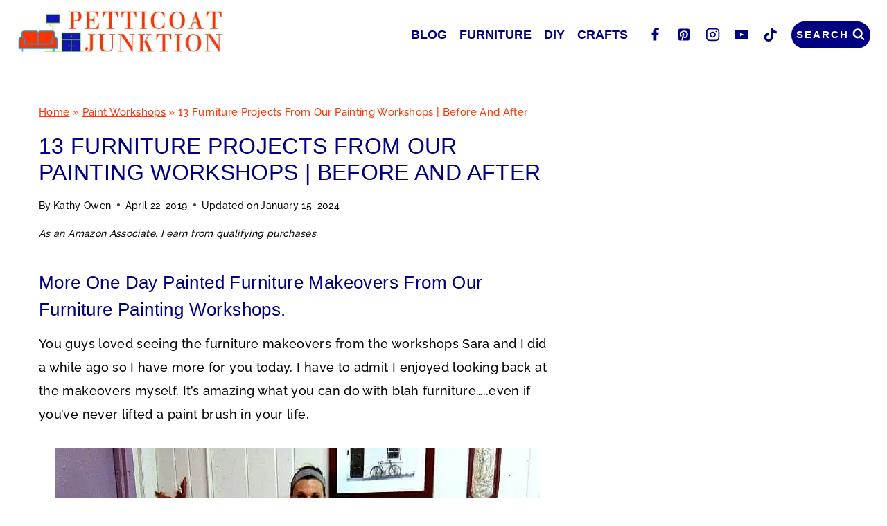

--- FILE ---
content_type: text/html; charset=UTF-8
request_url: https://petticoatjunktion.com/paint-workshop/paint-furniture-workshop-projects/
body_size: 44880
content:
<!doctype html>
<html lang="en-US" class="no-js" itemtype="https://schema.org/Blog" itemscope>
<head><meta charset="UTF-8"><script>if(navigator.userAgent.match(/MSIE|Internet Explorer/i)||navigator.userAgent.match(/Trident\/7\..*?rv:11/i)){var href=document.location.href;if(!href.match(/[?&]nowprocket/)){if(href.indexOf("?")==-1){if(href.indexOf("#")==-1){document.location.href=href+"?nowprocket=1"}else{document.location.href=href.replace("#","?nowprocket=1#")}}else{if(href.indexOf("#")==-1){document.location.href=href+"&nowprocket=1"}else{document.location.href=href.replace("#","&nowprocket=1#")}}}}</script><script>(()=>{class RocketLazyLoadScripts{constructor(){this.v="2.0.4",this.userEvents=["keydown","keyup","mousedown","mouseup","mousemove","mouseover","mouseout","touchmove","touchstart","touchend","touchcancel","wheel","click","dblclick","input"],this.attributeEvents=["onblur","onclick","oncontextmenu","ondblclick","onfocus","onmousedown","onmouseenter","onmouseleave","onmousemove","onmouseout","onmouseover","onmouseup","onmousewheel","onscroll","onsubmit"]}async t(){this.i(),this.o(),/iP(ad|hone)/.test(navigator.userAgent)&&this.h(),this.u(),this.l(this),this.m(),this.k(this),this.p(this),this._(),await Promise.all([this.R(),this.L()]),this.lastBreath=Date.now(),this.S(this),this.P(),this.D(),this.O(),this.M(),await this.C(this.delayedScripts.normal),await this.C(this.delayedScripts.defer),await this.C(this.delayedScripts.async),await this.T(),await this.F(),await this.j(),await this.A(),window.dispatchEvent(new Event("rocket-allScriptsLoaded")),this.everythingLoaded=!0,this.lastTouchEnd&&await new Promise(t=>setTimeout(t,500-Date.now()+this.lastTouchEnd)),this.I(),this.H(),this.U(),this.W()}i(){this.CSPIssue=sessionStorage.getItem("rocketCSPIssue"),document.addEventListener("securitypolicyviolation",t=>{this.CSPIssue||"script-src-elem"!==t.violatedDirective||"data"!==t.blockedURI||(this.CSPIssue=!0,sessionStorage.setItem("rocketCSPIssue",!0))},{isRocket:!0})}o(){window.addEventListener("pageshow",t=>{this.persisted=t.persisted,this.realWindowLoadedFired=!0},{isRocket:!0}),window.addEventListener("pagehide",()=>{this.onFirstUserAction=null},{isRocket:!0})}h(){let t;function e(e){t=e}window.addEventListener("touchstart",e,{isRocket:!0}),window.addEventListener("touchend",function i(o){o.changedTouches[0]&&t.changedTouches[0]&&Math.abs(o.changedTouches[0].pageX-t.changedTouches[0].pageX)<10&&Math.abs(o.changedTouches[0].pageY-t.changedTouches[0].pageY)<10&&o.timeStamp-t.timeStamp<200&&(window.removeEventListener("touchstart",e,{isRocket:!0}),window.removeEventListener("touchend",i,{isRocket:!0}),"INPUT"===o.target.tagName&&"text"===o.target.type||(o.target.dispatchEvent(new TouchEvent("touchend",{target:o.target,bubbles:!0})),o.target.dispatchEvent(new MouseEvent("mouseover",{target:o.target,bubbles:!0})),o.target.dispatchEvent(new PointerEvent("click",{target:o.target,bubbles:!0,cancelable:!0,detail:1,clientX:o.changedTouches[0].clientX,clientY:o.changedTouches[0].clientY})),event.preventDefault()))},{isRocket:!0})}q(t){this.userActionTriggered||("mousemove"!==t.type||this.firstMousemoveIgnored?"keyup"===t.type||"mouseover"===t.type||"mouseout"===t.type||(this.userActionTriggered=!0,this.onFirstUserAction&&this.onFirstUserAction()):this.firstMousemoveIgnored=!0),"click"===t.type&&t.preventDefault(),t.stopPropagation(),t.stopImmediatePropagation(),"touchstart"===this.lastEvent&&"touchend"===t.type&&(this.lastTouchEnd=Date.now()),"click"===t.type&&(this.lastTouchEnd=0),this.lastEvent=t.type,t.composedPath&&t.composedPath()[0].getRootNode()instanceof ShadowRoot&&(t.rocketTarget=t.composedPath()[0]),this.savedUserEvents.push(t)}u(){this.savedUserEvents=[],this.userEventHandler=this.q.bind(this),this.userEvents.forEach(t=>window.addEventListener(t,this.userEventHandler,{passive:!1,isRocket:!0})),document.addEventListener("visibilitychange",this.userEventHandler,{isRocket:!0})}U(){this.userEvents.forEach(t=>window.removeEventListener(t,this.userEventHandler,{passive:!1,isRocket:!0})),document.removeEventListener("visibilitychange",this.userEventHandler,{isRocket:!0}),this.savedUserEvents.forEach(t=>{(t.rocketTarget||t.target).dispatchEvent(new window[t.constructor.name](t.type,t))})}m(){const t="return false",e=Array.from(this.attributeEvents,t=>"data-rocket-"+t),i="["+this.attributeEvents.join("],[")+"]",o="[data-rocket-"+this.attributeEvents.join("],[data-rocket-")+"]",s=(e,i,o)=>{o&&o!==t&&(e.setAttribute("data-rocket-"+i,o),e["rocket"+i]=new Function("event",o),e.setAttribute(i,t))};new MutationObserver(t=>{for(const n of t)"attributes"===n.type&&(n.attributeName.startsWith("data-rocket-")||this.everythingLoaded?n.attributeName.startsWith("data-rocket-")&&this.everythingLoaded&&this.N(n.target,n.attributeName.substring(12)):s(n.target,n.attributeName,n.target.getAttribute(n.attributeName))),"childList"===n.type&&n.addedNodes.forEach(t=>{if(t.nodeType===Node.ELEMENT_NODE)if(this.everythingLoaded)for(const i of[t,...t.querySelectorAll(o)])for(const t of i.getAttributeNames())e.includes(t)&&this.N(i,t.substring(12));else for(const e of[t,...t.querySelectorAll(i)])for(const t of e.getAttributeNames())this.attributeEvents.includes(t)&&s(e,t,e.getAttribute(t))})}).observe(document,{subtree:!0,childList:!0,attributeFilter:[...this.attributeEvents,...e]})}I(){this.attributeEvents.forEach(t=>{document.querySelectorAll("[data-rocket-"+t+"]").forEach(e=>{this.N(e,t)})})}N(t,e){const i=t.getAttribute("data-rocket-"+e);i&&(t.setAttribute(e,i),t.removeAttribute("data-rocket-"+e))}k(t){Object.defineProperty(HTMLElement.prototype,"onclick",{get(){return this.rocketonclick||null},set(e){this.rocketonclick=e,this.setAttribute(t.everythingLoaded?"onclick":"data-rocket-onclick","this.rocketonclick(event)")}})}S(t){function e(e,i){let o=e[i];e[i]=null,Object.defineProperty(e,i,{get:()=>o,set(s){t.everythingLoaded?o=s:e["rocket"+i]=o=s}})}e(document,"onreadystatechange"),e(window,"onload"),e(window,"onpageshow");try{Object.defineProperty(document,"readyState",{get:()=>t.rocketReadyState,set(e){t.rocketReadyState=e},configurable:!0}),document.readyState="loading"}catch(t){console.log("WPRocket DJE readyState conflict, bypassing")}}l(t){this.originalAddEventListener=EventTarget.prototype.addEventListener,this.originalRemoveEventListener=EventTarget.prototype.removeEventListener,this.savedEventListeners=[],EventTarget.prototype.addEventListener=function(e,i,o){o&&o.isRocket||!t.B(e,this)&&!t.userEvents.includes(e)||t.B(e,this)&&!t.userActionTriggered||e.startsWith("rocket-")||t.everythingLoaded?t.originalAddEventListener.call(this,e,i,o):(t.savedEventListeners.push({target:this,remove:!1,type:e,func:i,options:o}),"mouseenter"!==e&&"mouseleave"!==e||t.originalAddEventListener.call(this,e,t.savedUserEvents.push,o))},EventTarget.prototype.removeEventListener=function(e,i,o){o&&o.isRocket||!t.B(e,this)&&!t.userEvents.includes(e)||t.B(e,this)&&!t.userActionTriggered||e.startsWith("rocket-")||t.everythingLoaded?t.originalRemoveEventListener.call(this,e,i,o):t.savedEventListeners.push({target:this,remove:!0,type:e,func:i,options:o})}}J(t,e){this.savedEventListeners=this.savedEventListeners.filter(i=>{let o=i.type,s=i.target||window;return e!==o||t!==s||(this.B(o,s)&&(i.type="rocket-"+o),this.$(i),!1)})}H(){EventTarget.prototype.addEventListener=this.originalAddEventListener,EventTarget.prototype.removeEventListener=this.originalRemoveEventListener,this.savedEventListeners.forEach(t=>this.$(t))}$(t){t.remove?this.originalRemoveEventListener.call(t.target,t.type,t.func,t.options):this.originalAddEventListener.call(t.target,t.type,t.func,t.options)}p(t){let e;function i(e){return t.everythingLoaded?e:e.split(" ").map(t=>"load"===t||t.startsWith("load.")?"rocket-jquery-load":t).join(" ")}function o(o){function s(e){const s=o.fn[e];o.fn[e]=o.fn.init.prototype[e]=function(){return this[0]===window&&t.userActionTriggered&&("string"==typeof arguments[0]||arguments[0]instanceof String?arguments[0]=i(arguments[0]):"object"==typeof arguments[0]&&Object.keys(arguments[0]).forEach(t=>{const e=arguments[0][t];delete arguments[0][t],arguments[0][i(t)]=e})),s.apply(this,arguments),this}}if(o&&o.fn&&!t.allJQueries.includes(o)){const e={DOMContentLoaded:[],"rocket-DOMContentLoaded":[]};for(const t in e)document.addEventListener(t,()=>{e[t].forEach(t=>t())},{isRocket:!0});o.fn.ready=o.fn.init.prototype.ready=function(i){function s(){parseInt(o.fn.jquery)>2?setTimeout(()=>i.bind(document)(o)):i.bind(document)(o)}return"function"==typeof i&&(t.realDomReadyFired?!t.userActionTriggered||t.fauxDomReadyFired?s():e["rocket-DOMContentLoaded"].push(s):e.DOMContentLoaded.push(s)),o([])},s("on"),s("one"),s("off"),t.allJQueries.push(o)}e=o}t.allJQueries=[],o(window.jQuery),Object.defineProperty(window,"jQuery",{get:()=>e,set(t){o(t)}})}P(){const t=new Map;document.write=document.writeln=function(e){const i=document.currentScript,o=document.createRange(),s=i.parentElement;let n=t.get(i);void 0===n&&(n=i.nextSibling,t.set(i,n));const c=document.createDocumentFragment();o.setStart(c,0),c.appendChild(o.createContextualFragment(e)),s.insertBefore(c,n)}}async R(){return new Promise(t=>{this.userActionTriggered?t():this.onFirstUserAction=t})}async L(){return new Promise(t=>{document.addEventListener("DOMContentLoaded",()=>{this.realDomReadyFired=!0,t()},{isRocket:!0})})}async j(){return this.realWindowLoadedFired?Promise.resolve():new Promise(t=>{window.addEventListener("load",t,{isRocket:!0})})}M(){this.pendingScripts=[];this.scriptsMutationObserver=new MutationObserver(t=>{for(const e of t)e.addedNodes.forEach(t=>{"SCRIPT"!==t.tagName||t.noModule||t.isWPRocket||this.pendingScripts.push({script:t,promise:new Promise(e=>{const i=()=>{const i=this.pendingScripts.findIndex(e=>e.script===t);i>=0&&this.pendingScripts.splice(i,1),e()};t.addEventListener("load",i,{isRocket:!0}),t.addEventListener("error",i,{isRocket:!0}),setTimeout(i,1e3)})})})}),this.scriptsMutationObserver.observe(document,{childList:!0,subtree:!0})}async F(){await this.X(),this.pendingScripts.length?(await this.pendingScripts[0].promise,await this.F()):this.scriptsMutationObserver.disconnect()}D(){this.delayedScripts={normal:[],async:[],defer:[]},document.querySelectorAll("script[type$=rocketlazyloadscript]").forEach(t=>{t.hasAttribute("data-rocket-src")?t.hasAttribute("async")&&!1!==t.async?this.delayedScripts.async.push(t):t.hasAttribute("defer")&&!1!==t.defer||"module"===t.getAttribute("data-rocket-type")?this.delayedScripts.defer.push(t):this.delayedScripts.normal.push(t):this.delayedScripts.normal.push(t)})}async _(){await this.L();let t=[];document.querySelectorAll("script[type$=rocketlazyloadscript][data-rocket-src]").forEach(e=>{let i=e.getAttribute("data-rocket-src");if(i&&!i.startsWith("data:")){i.startsWith("//")&&(i=location.protocol+i);try{const o=new URL(i).origin;o!==location.origin&&t.push({src:o,crossOrigin:e.crossOrigin||"module"===e.getAttribute("data-rocket-type")})}catch(t){}}}),t=[...new Map(t.map(t=>[JSON.stringify(t),t])).values()],this.Y(t,"preconnect")}async G(t){if(await this.K(),!0!==t.noModule||!("noModule"in HTMLScriptElement.prototype))return new Promise(e=>{let i;function o(){(i||t).setAttribute("data-rocket-status","executed"),e()}try{if(navigator.userAgent.includes("Firefox/")||""===navigator.vendor||this.CSPIssue)i=document.createElement("script"),[...t.attributes].forEach(t=>{let e=t.nodeName;"type"!==e&&("data-rocket-type"===e&&(e="type"),"data-rocket-src"===e&&(e="src"),i.setAttribute(e,t.nodeValue))}),t.text&&(i.text=t.text),t.nonce&&(i.nonce=t.nonce),i.hasAttribute("src")?(i.addEventListener("load",o,{isRocket:!0}),i.addEventListener("error",()=>{i.setAttribute("data-rocket-status","failed-network"),e()},{isRocket:!0}),setTimeout(()=>{i.isConnected||e()},1)):(i.text=t.text,o()),i.isWPRocket=!0,t.parentNode.replaceChild(i,t);else{const i=t.getAttribute("data-rocket-type"),s=t.getAttribute("data-rocket-src");i?(t.type=i,t.removeAttribute("data-rocket-type")):t.removeAttribute("type"),t.addEventListener("load",o,{isRocket:!0}),t.addEventListener("error",i=>{this.CSPIssue&&i.target.src.startsWith("data:")?(console.log("WPRocket: CSP fallback activated"),t.removeAttribute("src"),this.G(t).then(e)):(t.setAttribute("data-rocket-status","failed-network"),e())},{isRocket:!0}),s?(t.fetchPriority="high",t.removeAttribute("data-rocket-src"),t.src=s):t.src="data:text/javascript;base64,"+window.btoa(unescape(encodeURIComponent(t.text)))}}catch(i){t.setAttribute("data-rocket-status","failed-transform"),e()}});t.setAttribute("data-rocket-status","skipped")}async C(t){const e=t.shift();return e?(e.isConnected&&await this.G(e),this.C(t)):Promise.resolve()}O(){this.Y([...this.delayedScripts.normal,...this.delayedScripts.defer,...this.delayedScripts.async],"preload")}Y(t,e){this.trash=this.trash||[];let i=!0;var o=document.createDocumentFragment();t.forEach(t=>{const s=t.getAttribute&&t.getAttribute("data-rocket-src")||t.src;if(s&&!s.startsWith("data:")){const n=document.createElement("link");n.href=s,n.rel=e,"preconnect"!==e&&(n.as="script",n.fetchPriority=i?"high":"low"),t.getAttribute&&"module"===t.getAttribute("data-rocket-type")&&(n.crossOrigin=!0),t.crossOrigin&&(n.crossOrigin=t.crossOrigin),t.integrity&&(n.integrity=t.integrity),t.nonce&&(n.nonce=t.nonce),o.appendChild(n),this.trash.push(n),i=!1}}),document.head.appendChild(o)}W(){this.trash.forEach(t=>t.remove())}async T(){try{document.readyState="interactive"}catch(t){}this.fauxDomReadyFired=!0;try{await this.K(),this.J(document,"readystatechange"),document.dispatchEvent(new Event("rocket-readystatechange")),await this.K(),document.rocketonreadystatechange&&document.rocketonreadystatechange(),await this.K(),this.J(document,"DOMContentLoaded"),document.dispatchEvent(new Event("rocket-DOMContentLoaded")),await this.K(),this.J(window,"DOMContentLoaded"),window.dispatchEvent(new Event("rocket-DOMContentLoaded"))}catch(t){console.error(t)}}async A(){try{document.readyState="complete"}catch(t){}try{await this.K(),this.J(document,"readystatechange"),document.dispatchEvent(new Event("rocket-readystatechange")),await this.K(),document.rocketonreadystatechange&&document.rocketonreadystatechange(),await this.K(),this.J(window,"load"),window.dispatchEvent(new Event("rocket-load")),await this.K(),window.rocketonload&&window.rocketonload(),await this.K(),this.allJQueries.forEach(t=>t(window).trigger("rocket-jquery-load")),await this.K(),this.J(window,"pageshow");const t=new Event("rocket-pageshow");t.persisted=this.persisted,window.dispatchEvent(t),await this.K(),window.rocketonpageshow&&window.rocketonpageshow({persisted:this.persisted})}catch(t){console.error(t)}}async K(){Date.now()-this.lastBreath>45&&(await this.X(),this.lastBreath=Date.now())}async X(){return document.hidden?new Promise(t=>setTimeout(t)):new Promise(t=>requestAnimationFrame(t))}B(t,e){return e===document&&"readystatechange"===t||(e===document&&"DOMContentLoaded"===t||(e===window&&"DOMContentLoaded"===t||(e===window&&"load"===t||e===window&&"pageshow"===t)))}static run(){(new RocketLazyLoadScripts).t()}}RocketLazyLoadScripts.run()})();</script>
	
	<meta name="viewport" content="width=device-width, initial-scale=1, minimum-scale=1">
	<meta name='robots' content='index, follow, max-image-preview:large, max-snippet:-1, max-video-preview:-1' />

	<!-- This site is optimized with the Yoast SEO Premium plugin v26.7 (Yoast SEO v26.7) - https://yoast.com/wordpress/plugins/seo/ -->
	<title>13 Furniture Projects From Our Painting Workshops | Before and After</title>
<link crossorigin data-rocket-preconnect href="https://scripts.mediavine.com" rel="preconnect">
<link crossorigin data-rocket-preconnect href="https://www.googletagmanager.com" rel="preconnect"><link rel="preload" data-rocket-preload as="image" href="https://petticoatjunktion.com/wp-content/uploads/2019/04/white-distressed-desk-painted-by-student-at-a-furniture-painting-workshop-700x625.jpg.webp" imagesrcset="https://petticoatjunktion.com/wp-content/uploads/2019/04/white-distressed-desk-painted-by-student-at-a-furniture-painting-workshop.webp 700w,https://petticoatjunktion.com/wp-content/uploads/2019/04/white-distressed-desk-painted-by-student-at-a-furniture-painting-workshop-300x268.jpg.webp 300w,https://petticoatjunktion.com/wp-content/uploads/2019/04/white-distressed-desk-painted-by-student-at-a-furniture-painting-workshop-150x134.webp 150w" imagesizes="(max-width: 700px) 100vw, 700px" fetchpriority="high">
	<meta name="description" content="More One Day Painted Furniture Makeovers From Our Furniture Painting Workshops. You guys loved seeing the furniture makeovers from the workshops Sara and" />
	<link rel="canonical" href="https://petticoatjunktion.com/paint-workshop/paint-furniture-workshop-projects/" />
	<meta property="og:locale" content="en_US" />
	<meta property="og:type" content="article" />
	<meta property="og:title" content="13 Furniture Projects From Our Painting Workshops | Before and After" />
	<meta property="og:description" content="More One Day Painted Furniture Makeovers From Our Furniture Painting Workshops. You guys loved seeing the furniture makeovers from the workshops Sara and" />
	<meta property="og:url" content="https://petticoatjunktion.com/paint-workshop/paint-furniture-workshop-projects/" />
	<meta property="og:site_name" content="Petticoat Junktion" />
	<meta property="article:published_time" content="2019-04-23T02:25:30+00:00" />
	<meta property="article:modified_time" content="2024-01-16T03:25:07+00:00" />
	<meta property="og:image" content="https://petticoatjunktion.com/wp-content/uploads/2019/04/white-distressed-desk-painted-by-student-at-a-furniture-painting-workshop.jpg" />
	<meta property="og:image:width" content="700" />
	<meta property="og:image:height" content="625" />
	<meta property="og:image:type" content="image/jpeg" />
	<meta name="author" content="Kathy Owen" />
	<meta name="twitter:card" content="summary_large_image" />
	<meta name="twitter:creator" content="@pjunktion" />
	<meta name="twitter:site" content="@pjunktion" />
	<meta name="twitter:label1" content="Written by" />
	<meta name="twitter:data1" content="Kathy Owen" />
	<meta name="twitter:label2" content="Est. reading time" />
	<meta name="twitter:data2" content="4 minutes" />
	<script type="application/ld+json" class="yoast-schema-graph">{"@context":"https://schema.org","@graph":[{"@type":"Article","@id":"https://petticoatjunktion.com/paint-workshop/paint-furniture-workshop-projects/#article","isPartOf":{"@id":"https://petticoatjunktion.com/paint-workshop/paint-furniture-workshop-projects/"},"author":{"name":"Kathy Owen","@id":"https://petticoatjunktion.com/#/schema/person/0b48e17cc44d9acb94bc01caf621195e"},"headline":"13 Furniture Projects From Our Painting Workshops | Before and After","datePublished":"2019-04-23T02:25:30+00:00","dateModified":"2024-01-16T03:25:07+00:00","mainEntityOfPage":{"@id":"https://petticoatjunktion.com/paint-workshop/paint-furniture-workshop-projects/"},"wordCount":849,"commentCount":7,"publisher":{"@id":"https://petticoatjunktion.com/#/schema/person/0b48e17cc44d9acb94bc01caf621195e"},"image":{"@id":"https://petticoatjunktion.com/paint-workshop/paint-furniture-workshop-projects/#primaryimage"},"thumbnailUrl":"https://petticoatjunktion.com/wp-content/uploads/2019/04/white-distressed-desk-painted-by-student-at-a-furniture-painting-workshop.jpg","keywords":["furniture painting workshop","painting furniture with students","teaching paint classes"],"articleSection":["Paint Workshops"],"inLanguage":"en-US","potentialAction":[{"@type":"CommentAction","name":"Comment","target":["https://petticoatjunktion.com/paint-workshop/paint-furniture-workshop-projects/#respond"]}]},{"@type":"WebPage","@id":"https://petticoatjunktion.com/paint-workshop/paint-furniture-workshop-projects/","url":"https://petticoatjunktion.com/paint-workshop/paint-furniture-workshop-projects/","name":"13 Furniture Projects From Our Painting Workshops | Before and After","isPartOf":{"@id":"https://petticoatjunktion.com/#website"},"primaryImageOfPage":{"@id":"https://petticoatjunktion.com/paint-workshop/paint-furniture-workshop-projects/#primaryimage"},"image":{"@id":"https://petticoatjunktion.com/paint-workshop/paint-furniture-workshop-projects/#primaryimage"},"thumbnailUrl":"https://petticoatjunktion.com/wp-content/uploads/2019/04/white-distressed-desk-painted-by-student-at-a-furniture-painting-workshop.jpg","datePublished":"2019-04-23T02:25:30+00:00","dateModified":"2024-01-16T03:25:07+00:00","description":"More One Day Painted Furniture Makeovers From Our Furniture Painting Workshops. You guys loved seeing the furniture makeovers from the workshops Sara and","breadcrumb":{"@id":"https://petticoatjunktion.com/paint-workshop/paint-furniture-workshop-projects/#breadcrumb"},"inLanguage":"en-US","potentialAction":[{"@type":"ReadAction","target":["https://petticoatjunktion.com/paint-workshop/paint-furniture-workshop-projects/"]}]},{"@type":"ImageObject","inLanguage":"en-US","@id":"https://petticoatjunktion.com/paint-workshop/paint-furniture-workshop-projects/#primaryimage","url":"https://petticoatjunktion.com/wp-content/uploads/2019/04/white-distressed-desk-painted-by-student-at-a-furniture-painting-workshop.jpg","contentUrl":"https://petticoatjunktion.com/wp-content/uploads/2019/04/white-distressed-desk-painted-by-student-at-a-furniture-painting-workshop.jpg","width":700,"height":625,"caption":"white distressed desk painted by student at a furniture painting workshop"},{"@type":"BreadcrumbList","@id":"https://petticoatjunktion.com/paint-workshop/paint-furniture-workshop-projects/#breadcrumb","itemListElement":[{"@type":"ListItem","position":1,"name":"Home","item":"https://petticoatjunktion.com/"},{"@type":"ListItem","position":2,"name":"Paint Workshops","item":"https://petticoatjunktion.com/category/paint-workshop/"},{"@type":"ListItem","position":3,"name":"13 Furniture Projects From Our Painting Workshops | Before and After"}]},{"@type":"WebSite","@id":"https://petticoatjunktion.com/#website","url":"https://petticoatjunktion.com/","name":"Petticoat Junktion","description":"Upcycling, recycling, and repurposing ideas for furniture and home decor.","publisher":{"@id":"https://petticoatjunktion.com/#/schema/person/0b48e17cc44d9acb94bc01caf621195e"},"potentialAction":[{"@type":"SearchAction","target":{"@type":"EntryPoint","urlTemplate":"https://petticoatjunktion.com/?s={search_term_string}"},"query-input":{"@type":"PropertyValueSpecification","valueRequired":true,"valueName":"search_term_string"}}],"inLanguage":"en-US"},{"@type":["Person","Organization"],"@id":"https://petticoatjunktion.com/#/schema/person/0b48e17cc44d9acb94bc01caf621195e","name":"Kathy Owen","image":{"@type":"ImageObject","inLanguage":"en-US","@id":"https://petticoatjunktion.com/#/schema/person/image/","url":"https://petticoatjunktion.com/wp-content/uploads/2023/01/Kathy-Petticoat-Junktion-9-2.jpg","contentUrl":"https://petticoatjunktion.com/wp-content/uploads/2023/01/Kathy-Petticoat-Junktion-9-2.jpg","width":149,"height":135,"caption":"Kathy Owen"},"logo":{"@id":"https://petticoatjunktion.com/#/schema/person/image/"},"description":"Kathy founded the home decor blog Petticoat Junktion in 2011, where she shares tutorials on how to paint furniture and repurpose thrifty finds into unique home décor. Her DIY projects have been featured on the Home Depot Blog, Plaid Crafts, The Behr Designer Series, and in numerous magazines.","sameAs":["https://petticoatjunktion.com/about/","https://mastodon.social/@petticoatjunktion"],"publishingPrinciples":"https://petticoatjunktion.com/editorial-policies/","actionableFeedbackPolicy":"https://petticoatjunktion.com/disclosure/","diversityPolicy":"https://petticoatjunktion.com/editorial-policies/"}]}</script>
	<!-- / Yoast SEO Premium plugin. -->


<link rel='dns-prefetch' href='//scripts.mediavine.com' />
<link rel="alternate" type="application/rss+xml" title="Petticoat Junktion &raquo; Feed" href="https://petticoatjunktion.com/feed/" />
<link rel="alternate" type="application/rss+xml" title="Petticoat Junktion &raquo; Comments Feed" href="https://petticoatjunktion.com/comments/feed/" />
			<script type="rocketlazyloadscript">document.documentElement.classList.remove( 'no-js' );</script>
			<link rel="alternate" type="application/rss+xml" title="Petticoat Junktion &raquo; 13 Furniture Projects From Our Painting Workshops | Before and After Comments Feed" href="https://petticoatjunktion.com/paint-workshop/paint-furniture-workshop-projects/feed/" />
<link rel="alternate" title="oEmbed (JSON)" type="application/json+oembed" href="https://petticoatjunktion.com/wp-json/oembed/1.0/embed?url=https%3A%2F%2Fpetticoatjunktion.com%2Fpaint-workshop%2Fpaint-furniture-workshop-projects%2F" />
<link rel="alternate" title="oEmbed (XML)" type="text/xml+oembed" href="https://petticoatjunktion.com/wp-json/oembed/1.0/embed?url=https%3A%2F%2Fpetticoatjunktion.com%2Fpaint-workshop%2Fpaint-furniture-workshop-projects%2F&#038;format=xml" />
<link rel="alternate" type="application/rss+xml" title="Petticoat Junktion &raquo; Stories Feed" href="https://petticoatjunktion.com/web-stories/feed/"><style id='wp-img-auto-sizes-contain-inline-css'>
img:is([sizes=auto i],[sizes^="auto," i]){contain-intrinsic-size:3000px 1500px}
/*# sourceURL=wp-img-auto-sizes-contain-inline-css */
</style>
<link data-minify="1" rel='stylesheet' id='genesis-blocks-style-css-css' href='https://petticoatjunktion.com/wp-content/cache/min/1/wp-content/plugins/genesis-blocks/dist/style-blocks.build.css?ver=1766098176' media='all' />
<style id='wp-emoji-styles-inline-css'>

	img.wp-smiley, img.emoji {
		display: inline !important;
		border: none !important;
		box-shadow: none !important;
		height: 1em !important;
		width: 1em !important;
		margin: 0 0.07em !important;
		vertical-align: -0.1em !important;
		background: none !important;
		padding: 0 !important;
	}
/*# sourceURL=wp-emoji-styles-inline-css */
</style>
<style id='wp-block-library-inline-css'>
:root{--wp-block-synced-color:#7a00df;--wp-block-synced-color--rgb:122,0,223;--wp-bound-block-color:var(--wp-block-synced-color);--wp-editor-canvas-background:#ddd;--wp-admin-theme-color:#007cba;--wp-admin-theme-color--rgb:0,124,186;--wp-admin-theme-color-darker-10:#006ba1;--wp-admin-theme-color-darker-10--rgb:0,107,160.5;--wp-admin-theme-color-darker-20:#005a87;--wp-admin-theme-color-darker-20--rgb:0,90,135;--wp-admin-border-width-focus:2px}@media (min-resolution:192dpi){:root{--wp-admin-border-width-focus:1.5px}}.wp-element-button{cursor:pointer}:root .has-very-light-gray-background-color{background-color:#eee}:root .has-very-dark-gray-background-color{background-color:#313131}:root .has-very-light-gray-color{color:#eee}:root .has-very-dark-gray-color{color:#313131}:root .has-vivid-green-cyan-to-vivid-cyan-blue-gradient-background{background:linear-gradient(135deg,#00d084,#0693e3)}:root .has-purple-crush-gradient-background{background:linear-gradient(135deg,#34e2e4,#4721fb 50%,#ab1dfe)}:root .has-hazy-dawn-gradient-background{background:linear-gradient(135deg,#faaca8,#dad0ec)}:root .has-subdued-olive-gradient-background{background:linear-gradient(135deg,#fafae1,#67a671)}:root .has-atomic-cream-gradient-background{background:linear-gradient(135deg,#fdd79a,#004a59)}:root .has-nightshade-gradient-background{background:linear-gradient(135deg,#330968,#31cdcf)}:root .has-midnight-gradient-background{background:linear-gradient(135deg,#020381,#2874fc)}:root{--wp--preset--font-size--normal:16px;--wp--preset--font-size--huge:42px}.has-regular-font-size{font-size:1em}.has-larger-font-size{font-size:2.625em}.has-normal-font-size{font-size:var(--wp--preset--font-size--normal)}.has-huge-font-size{font-size:var(--wp--preset--font-size--huge)}.has-text-align-center{text-align:center}.has-text-align-left{text-align:left}.has-text-align-right{text-align:right}.has-fit-text{white-space:nowrap!important}#end-resizable-editor-section{display:none}.aligncenter{clear:both}.items-justified-left{justify-content:flex-start}.items-justified-center{justify-content:center}.items-justified-right{justify-content:flex-end}.items-justified-space-between{justify-content:space-between}.screen-reader-text{border:0;clip-path:inset(50%);height:1px;margin:-1px;overflow:hidden;padding:0;position:absolute;width:1px;word-wrap:normal!important}.screen-reader-text:focus{background-color:#ddd;clip-path:none;color:#444;display:block;font-size:1em;height:auto;left:5px;line-height:normal;padding:15px 23px 14px;text-decoration:none;top:5px;width:auto;z-index:100000}html :where(.has-border-color){border-style:solid}html :where([style*=border-top-color]){border-top-style:solid}html :where([style*=border-right-color]){border-right-style:solid}html :where([style*=border-bottom-color]){border-bottom-style:solid}html :where([style*=border-left-color]){border-left-style:solid}html :where([style*=border-width]){border-style:solid}html :where([style*=border-top-width]){border-top-style:solid}html :where([style*=border-right-width]){border-right-style:solid}html :where([style*=border-bottom-width]){border-bottom-style:solid}html :where([style*=border-left-width]){border-left-style:solid}html :where(img[class*=wp-image-]){height:auto;max-width:100%}:where(figure){margin:0 0 1em}html :where(.is-position-sticky){--wp-admin--admin-bar--position-offset:var(--wp-admin--admin-bar--height,0px)}@media screen and (max-width:600px){html :where(.is-position-sticky){--wp-admin--admin-bar--position-offset:0px}}

/*# sourceURL=wp-block-library-inline-css */
</style><style id='wp-block-paragraph-inline-css'>
.is-small-text{font-size:.875em}.is-regular-text{font-size:1em}.is-large-text{font-size:2.25em}.is-larger-text{font-size:3em}.has-drop-cap:not(:focus):first-letter{float:left;font-size:8.4em;font-style:normal;font-weight:100;line-height:.68;margin:.05em .1em 0 0;text-transform:uppercase}body.rtl .has-drop-cap:not(:focus):first-letter{float:none;margin-left:.1em}p.has-drop-cap.has-background{overflow:hidden}:root :where(p.has-background){padding:1.25em 2.375em}:where(p.has-text-color:not(.has-link-color)) a{color:inherit}p.has-text-align-left[style*="writing-mode:vertical-lr"],p.has-text-align-right[style*="writing-mode:vertical-rl"]{rotate:180deg}
/*# sourceURL=https://petticoatjunktion.com/wp-includes/blocks/paragraph/style.min.css */
</style>
<style id='global-styles-inline-css'>
:root{--wp--preset--aspect-ratio--square: 1;--wp--preset--aspect-ratio--4-3: 4/3;--wp--preset--aspect-ratio--3-4: 3/4;--wp--preset--aspect-ratio--3-2: 3/2;--wp--preset--aspect-ratio--2-3: 2/3;--wp--preset--aspect-ratio--16-9: 16/9;--wp--preset--aspect-ratio--9-16: 9/16;--wp--preset--color--black: #000000;--wp--preset--color--cyan-bluish-gray: #abb8c3;--wp--preset--color--white: #ffffff;--wp--preset--color--pale-pink: #f78da7;--wp--preset--color--vivid-red: #cf2e2e;--wp--preset--color--luminous-vivid-orange: #ff6900;--wp--preset--color--luminous-vivid-amber: #fcb900;--wp--preset--color--light-green-cyan: #7bdcb5;--wp--preset--color--vivid-green-cyan: #00d084;--wp--preset--color--pale-cyan-blue: #8ed1fc;--wp--preset--color--vivid-cyan-blue: #0693e3;--wp--preset--color--vivid-purple: #9b51e0;--wp--preset--color--theme-palette-1: var(--global-palette1);--wp--preset--color--theme-palette-2: var(--global-palette2);--wp--preset--color--theme-palette-3: var(--global-palette3);--wp--preset--color--theme-palette-4: var(--global-palette4);--wp--preset--color--theme-palette-5: var(--global-palette5);--wp--preset--color--theme-palette-6: var(--global-palette6);--wp--preset--color--theme-palette-7: var(--global-palette7);--wp--preset--color--theme-palette-8: var(--global-palette8);--wp--preset--color--theme-palette-9: var(--global-palette9);--wp--preset--color--theme-palette-10: var(--global-palette10);--wp--preset--color--theme-palette-11: var(--global-palette11);--wp--preset--color--theme-palette-12: var(--global-palette12);--wp--preset--color--theme-palette-13: var(--global-palette13);--wp--preset--color--theme-palette-14: var(--global-palette14);--wp--preset--color--theme-palette-15: var(--global-palette15);--wp--preset--gradient--vivid-cyan-blue-to-vivid-purple: linear-gradient(135deg,rgb(6,147,227) 0%,rgb(155,81,224) 100%);--wp--preset--gradient--light-green-cyan-to-vivid-green-cyan: linear-gradient(135deg,rgb(122,220,180) 0%,rgb(0,208,130) 100%);--wp--preset--gradient--luminous-vivid-amber-to-luminous-vivid-orange: linear-gradient(135deg,rgb(252,185,0) 0%,rgb(255,105,0) 100%);--wp--preset--gradient--luminous-vivid-orange-to-vivid-red: linear-gradient(135deg,rgb(255,105,0) 0%,rgb(207,46,46) 100%);--wp--preset--gradient--very-light-gray-to-cyan-bluish-gray: linear-gradient(135deg,rgb(238,238,238) 0%,rgb(169,184,195) 100%);--wp--preset--gradient--cool-to-warm-spectrum: linear-gradient(135deg,rgb(74,234,220) 0%,rgb(151,120,209) 20%,rgb(207,42,186) 40%,rgb(238,44,130) 60%,rgb(251,105,98) 80%,rgb(254,248,76) 100%);--wp--preset--gradient--blush-light-purple: linear-gradient(135deg,rgb(255,206,236) 0%,rgb(152,150,240) 100%);--wp--preset--gradient--blush-bordeaux: linear-gradient(135deg,rgb(254,205,165) 0%,rgb(254,45,45) 50%,rgb(107,0,62) 100%);--wp--preset--gradient--luminous-dusk: linear-gradient(135deg,rgb(255,203,112) 0%,rgb(199,81,192) 50%,rgb(65,88,208) 100%);--wp--preset--gradient--pale-ocean: linear-gradient(135deg,rgb(255,245,203) 0%,rgb(182,227,212) 50%,rgb(51,167,181) 100%);--wp--preset--gradient--electric-grass: linear-gradient(135deg,rgb(202,248,128) 0%,rgb(113,206,126) 100%);--wp--preset--gradient--midnight: linear-gradient(135deg,rgb(2,3,129) 0%,rgb(40,116,252) 100%);--wp--preset--font-size--small: var(--global-font-size-small);--wp--preset--font-size--medium: var(--global-font-size-medium);--wp--preset--font-size--large: var(--global-font-size-large);--wp--preset--font-size--x-large: 42px;--wp--preset--font-size--larger: var(--global-font-size-larger);--wp--preset--font-size--xxlarge: var(--global-font-size-xxlarge);--wp--preset--spacing--20: 0.44rem;--wp--preset--spacing--30: 0.67rem;--wp--preset--spacing--40: 1rem;--wp--preset--spacing--50: 1.5rem;--wp--preset--spacing--60: 2.25rem;--wp--preset--spacing--70: 3.38rem;--wp--preset--spacing--80: 5.06rem;--wp--preset--shadow--natural: 6px 6px 9px rgba(0, 0, 0, 0.2);--wp--preset--shadow--deep: 12px 12px 50px rgba(0, 0, 0, 0.4);--wp--preset--shadow--sharp: 6px 6px 0px rgba(0, 0, 0, 0.2);--wp--preset--shadow--outlined: 6px 6px 0px -3px rgb(255, 255, 255), 6px 6px rgb(0, 0, 0);--wp--preset--shadow--crisp: 6px 6px 0px rgb(0, 0, 0);}:where(.is-layout-flex){gap: 0.5em;}:where(.is-layout-grid){gap: 0.5em;}body .is-layout-flex{display: flex;}.is-layout-flex{flex-wrap: wrap;align-items: center;}.is-layout-flex > :is(*, div){margin: 0;}body .is-layout-grid{display: grid;}.is-layout-grid > :is(*, div){margin: 0;}:where(.wp-block-columns.is-layout-flex){gap: 2em;}:where(.wp-block-columns.is-layout-grid){gap: 2em;}:where(.wp-block-post-template.is-layout-flex){gap: 1.25em;}:where(.wp-block-post-template.is-layout-grid){gap: 1.25em;}.has-black-color{color: var(--wp--preset--color--black) !important;}.has-cyan-bluish-gray-color{color: var(--wp--preset--color--cyan-bluish-gray) !important;}.has-white-color{color: var(--wp--preset--color--white) !important;}.has-pale-pink-color{color: var(--wp--preset--color--pale-pink) !important;}.has-vivid-red-color{color: var(--wp--preset--color--vivid-red) !important;}.has-luminous-vivid-orange-color{color: var(--wp--preset--color--luminous-vivid-orange) !important;}.has-luminous-vivid-amber-color{color: var(--wp--preset--color--luminous-vivid-amber) !important;}.has-light-green-cyan-color{color: var(--wp--preset--color--light-green-cyan) !important;}.has-vivid-green-cyan-color{color: var(--wp--preset--color--vivid-green-cyan) !important;}.has-pale-cyan-blue-color{color: var(--wp--preset--color--pale-cyan-blue) !important;}.has-vivid-cyan-blue-color{color: var(--wp--preset--color--vivid-cyan-blue) !important;}.has-vivid-purple-color{color: var(--wp--preset--color--vivid-purple) !important;}.has-black-background-color{background-color: var(--wp--preset--color--black) !important;}.has-cyan-bluish-gray-background-color{background-color: var(--wp--preset--color--cyan-bluish-gray) !important;}.has-white-background-color{background-color: var(--wp--preset--color--white) !important;}.has-pale-pink-background-color{background-color: var(--wp--preset--color--pale-pink) !important;}.has-vivid-red-background-color{background-color: var(--wp--preset--color--vivid-red) !important;}.has-luminous-vivid-orange-background-color{background-color: var(--wp--preset--color--luminous-vivid-orange) !important;}.has-luminous-vivid-amber-background-color{background-color: var(--wp--preset--color--luminous-vivid-amber) !important;}.has-light-green-cyan-background-color{background-color: var(--wp--preset--color--light-green-cyan) !important;}.has-vivid-green-cyan-background-color{background-color: var(--wp--preset--color--vivid-green-cyan) !important;}.has-pale-cyan-blue-background-color{background-color: var(--wp--preset--color--pale-cyan-blue) !important;}.has-vivid-cyan-blue-background-color{background-color: var(--wp--preset--color--vivid-cyan-blue) !important;}.has-vivid-purple-background-color{background-color: var(--wp--preset--color--vivid-purple) !important;}.has-black-border-color{border-color: var(--wp--preset--color--black) !important;}.has-cyan-bluish-gray-border-color{border-color: var(--wp--preset--color--cyan-bluish-gray) !important;}.has-white-border-color{border-color: var(--wp--preset--color--white) !important;}.has-pale-pink-border-color{border-color: var(--wp--preset--color--pale-pink) !important;}.has-vivid-red-border-color{border-color: var(--wp--preset--color--vivid-red) !important;}.has-luminous-vivid-orange-border-color{border-color: var(--wp--preset--color--luminous-vivid-orange) !important;}.has-luminous-vivid-amber-border-color{border-color: var(--wp--preset--color--luminous-vivid-amber) !important;}.has-light-green-cyan-border-color{border-color: var(--wp--preset--color--light-green-cyan) !important;}.has-vivid-green-cyan-border-color{border-color: var(--wp--preset--color--vivid-green-cyan) !important;}.has-pale-cyan-blue-border-color{border-color: var(--wp--preset--color--pale-cyan-blue) !important;}.has-vivid-cyan-blue-border-color{border-color: var(--wp--preset--color--vivid-cyan-blue) !important;}.has-vivid-purple-border-color{border-color: var(--wp--preset--color--vivid-purple) !important;}.has-vivid-cyan-blue-to-vivid-purple-gradient-background{background: var(--wp--preset--gradient--vivid-cyan-blue-to-vivid-purple) !important;}.has-light-green-cyan-to-vivid-green-cyan-gradient-background{background: var(--wp--preset--gradient--light-green-cyan-to-vivid-green-cyan) !important;}.has-luminous-vivid-amber-to-luminous-vivid-orange-gradient-background{background: var(--wp--preset--gradient--luminous-vivid-amber-to-luminous-vivid-orange) !important;}.has-luminous-vivid-orange-to-vivid-red-gradient-background{background: var(--wp--preset--gradient--luminous-vivid-orange-to-vivid-red) !important;}.has-very-light-gray-to-cyan-bluish-gray-gradient-background{background: var(--wp--preset--gradient--very-light-gray-to-cyan-bluish-gray) !important;}.has-cool-to-warm-spectrum-gradient-background{background: var(--wp--preset--gradient--cool-to-warm-spectrum) !important;}.has-blush-light-purple-gradient-background{background: var(--wp--preset--gradient--blush-light-purple) !important;}.has-blush-bordeaux-gradient-background{background: var(--wp--preset--gradient--blush-bordeaux) !important;}.has-luminous-dusk-gradient-background{background: var(--wp--preset--gradient--luminous-dusk) !important;}.has-pale-ocean-gradient-background{background: var(--wp--preset--gradient--pale-ocean) !important;}.has-electric-grass-gradient-background{background: var(--wp--preset--gradient--electric-grass) !important;}.has-midnight-gradient-background{background: var(--wp--preset--gradient--midnight) !important;}.has-small-font-size{font-size: var(--wp--preset--font-size--small) !important;}.has-medium-font-size{font-size: var(--wp--preset--font-size--medium) !important;}.has-large-font-size{font-size: var(--wp--preset--font-size--large) !important;}.has-x-large-font-size{font-size: var(--wp--preset--font-size--x-large) !important;}
/*# sourceURL=global-styles-inline-css */
</style>

<style id='classic-theme-styles-inline-css'>
/*! This file is auto-generated */
.wp-block-button__link{color:#fff;background-color:#32373c;border-radius:9999px;box-shadow:none;text-decoration:none;padding:calc(.667em + 2px) calc(1.333em + 2px);font-size:1.125em}.wp-block-file__button{background:#32373c;color:#fff;text-decoration:none}
/*# sourceURL=/wp-includes/css/classic-themes.min.css */
</style>
<link data-minify="1" rel='stylesheet' id='jpibfi-style-css' href='https://petticoatjunktion.com/wp-content/cache/min/1/wp-content/plugins/jquery-pin-it-button-for-images/css/client.css?ver=1766098187' media='all' />
<link data-minify="1" rel='stylesheet' id='scriptlesssocialsharing-css' href='https://petticoatjunktion.com/wp-content/cache/min/1/wp-content/plugins/scriptless-social-sharing/includes/css/scriptlesssocialsharing-style.css?ver=1766098187' media='all' />
<style id='scriptlesssocialsharing-inline-css'>
.scriptlesssocialsharing__buttons a.button { padding: 10px; flex: 1; }.scriptlesssocialsharing__buttons .button.flipboard{ background-color:#e12828;background-color:rgba(225,40,40,.8); } .scriptlesssocialsharing-buttons .button.flipboard:hover{ background-color:#e12828 }
/*# sourceURL=scriptlesssocialsharing-inline-css */
</style>
<link rel='stylesheet' id='kadence-global-css' href='https://petticoatjunktion.com/wp-content/themes/kadence/assets/css/global.min.css?ver=1.4.3' media='all' />
<style id='kadence-global-inline-css'>
/* Kadence Base CSS */
:root{--global-palette1:#000080;--global-palette2:#ff3403;--global-palette3:#333333;--global-palette4:#555555;--global-palette5:#888888;--global-palette6:#48bfa4;--global-palette7:#f95561;--global-palette8:#38a499;--global-palette9:#ffffff;--global-palette10:oklch(from var(--global-palette1) calc(l + 0.10 * (1 - l)) calc(c * 1.00) calc(h + 180) / 100%);--global-palette11:#13612e;--global-palette12:#1159af;--global-palette13:#b82105;--global-palette14:#f7630c;--global-palette15:#f5a524;--global-palette9rgb:255, 255, 255;--global-palette-highlight:var(--global-palette2);--global-palette-highlight-alt:var(--global-palette1);--global-palette-highlight-alt2:var(--global-palette9);--global-palette-btn-bg:var(--global-palette1);--global-palette-btn-bg-hover:linear-gradient(135deg,rgb(208,109,155) 0%,rgb(237,103,91) 100%);--global-palette-btn:var(--global-palette9);--global-palette-btn-hover:var(--global-palette9);--global-palette-btn-sec-bg:var(--global-palette7);--global-palette-btn-sec-bg-hover:var(--global-palette2);--global-palette-btn-sec:var(--global-palette3);--global-palette-btn-sec-hover:var(--global-palette9);--global-body-font-family:Raleway, sans-serif;--global-heading-font-family:-apple-system,BlinkMacSystemFont,"Segoe UI",Roboto,Oxygen-Sans,Ubuntu,Cantarell,"Helvetica Neue",sans-serif, "Apple Color Emoji", "Segoe UI Emoji", "Segoe UI Symbol";--global-primary-nav-font-family:-apple-system,BlinkMacSystemFont,"Segoe UI",Roboto,Oxygen-Sans,Ubuntu,Cantarell,"Helvetica Neue",sans-serif, "Apple Color Emoji", "Segoe UI Emoji", "Segoe UI Symbol";--global-fallback-font:sans-serif;--global-display-fallback-font:sans-serif;--global-content-width:1280px;--global-content-wide-width:calc(1280px + 230px);--global-content-narrow-width:842px;--global-content-edge-padding:1.5rem;--global-content-boxed-padding:2rem;--global-calc-content-width:calc(1280px - var(--global-content-edge-padding) - var(--global-content-edge-padding) );--wp--style--global--content-size:var(--global-calc-content-width);}.wp-site-blocks{--global-vw:calc( 100vw - ( 0.5 * var(--scrollbar-offset)));}body{background:var(--global-palette9);}body, input, select, optgroup, textarea{font-style:normal;font-weight:500;font-size:18px;line-height:1.9;letter-spacing:0.02em;font-family:var(--global-body-font-family);color:#000000;}.content-bg, body.content-style-unboxed .site{background:var(--global-palette9);}h1,h2,h3,h4,h5,h6{font-family:var(--global-heading-font-family);}h1{font-style:normal;font-weight:500;font-size:36px;line-height:1.2;text-transform:capitalize;color:var(--global-palette1);}h2{font-style:normal;font-weight:500;font-size:26px;line-height:1.5;letter-spacing:0.4px;color:var(--global-palette1);}h3{font-style:normal;font-weight:500;font-size:24px;line-height:1.5;color:var(--global-palette1);}h4{font-style:normal;font-weight:300;font-size:22px;line-height:1.5;color:var(--global-palette1);}h5{font-style:normal;font-weight:400;font-size:18px;line-height:1.5;letter-spacing:1.5px;text-transform:uppercase;color:var(--global-palette1);}h6{font-style:normal;font-weight:600;font-size:16px;line-height:1.5;color:var(--global-palette1);}.entry-hero .kadence-breadcrumbs{max-width:1280px;}.site-container, .site-header-row-layout-contained, .site-footer-row-layout-contained, .entry-hero-layout-contained, .comments-area, .alignfull > .wp-block-cover__inner-container, .alignwide > .wp-block-cover__inner-container{max-width:var(--global-content-width);}.content-width-narrow .content-container.site-container, .content-width-narrow .hero-container.site-container{max-width:var(--global-content-narrow-width);}@media all and (min-width: 1510px){.wp-site-blocks .content-container  .alignwide{margin-left:-115px;margin-right:-115px;width:unset;max-width:unset;}}@media all and (min-width: 1102px){.content-width-narrow .wp-site-blocks .content-container .alignwide{margin-left:-130px;margin-right:-130px;width:unset;max-width:unset;}}.content-style-boxed .wp-site-blocks .entry-content .alignwide{margin-left:calc( -1 * var( --global-content-boxed-padding ) );margin-right:calc( -1 * var( --global-content-boxed-padding ) );}.content-area{margin-top:1rem;margin-bottom:1rem;}@media all and (max-width: 1024px){.content-area{margin-top:0rem;margin-bottom:0rem;}}@media all and (max-width: 767px){.content-area{margin-top:0rem;margin-bottom:0rem;}}@media all and (max-width: 1024px){:root{--global-content-edge-padding:1.5rem;--global-content-boxed-padding:2rem;}}@media all and (max-width: 767px){:root{--global-content-edge-padding:1rem;--global-content-boxed-padding:1.5rem;}}.entry-content-wrap{padding:2rem;}@media all and (max-width: 1024px){.entry-content-wrap{padding:2rem;}}@media all and (max-width: 767px){.entry-content-wrap{padding:1.5rem;}}.entry.single-entry{box-shadow:0px 0px 0px 0px rgba(51,51,51,0.16);border-radius:0px 0px 0px 0px;}.entry.loop-entry{border-radius:0px 0px 0px 0px;box-shadow:0px 0px 0px 0px rgba(51,51,51,0.16);}.loop-entry .entry-content-wrap{padding:2rem;}@media all and (max-width: 1024px){.loop-entry .entry-content-wrap{padding:2rem;}}@media all and (max-width: 767px){.loop-entry .entry-content-wrap{padding:1.5rem;}}.has-sidebar:not(.has-left-sidebar) .content-container{grid-template-columns:1fr 360px;}.has-sidebar.has-left-sidebar .content-container{grid-template-columns:360px 1fr;}.primary-sidebar.widget-area .widget{margin-bottom:1em;color:var(--global-palette4);}.primary-sidebar.widget-area .widget-title{font-style:normal;font-weight:700;font-size:14px;line-height:1.5;letter-spacing:2px;font-family:Sen, sans-serif;text-transform:uppercase;color:var(--global-palette3);}.primary-sidebar.widget-area .sidebar-inner-wrap a:where(:not(.button):not(.wp-block-button__link):not(.wp-element-button)){color:var(--global-palette6);}.primary-sidebar.widget-area .sidebar-inner-wrap a:where(:not(.button):not(.wp-block-button__link):not(.wp-element-button)):hover{color:var(--global-palette4);}.primary-sidebar.widget-area{background:var(--global-palette9);padding:0px 0px 0px 0px;}button, .button, .wp-block-button__link, input[type="button"], input[type="reset"], input[type="submit"], .fl-button, .elementor-button-wrapper .elementor-button, .wc-block-components-checkout-place-order-button, .wc-block-cart__submit{font-style:normal;font-weight:700;font-size:12px;letter-spacing:2px;font-family:Sen, sans-serif;text-transform:uppercase;border-radius:50px;padding:15px 25px 15px 25px;box-shadow:0px 0px 0px -7px rgba(0,0,0,0);}.wp-block-button.is-style-outline .wp-block-button__link{padding:15px 25px 15px 25px;}button:hover, button:focus, button:active, .button:hover, .button:focus, .button:active, .wp-block-button__link:hover, .wp-block-button__link:focus, .wp-block-button__link:active, input[type="button"]:hover, input[type="button"]:focus, input[type="button"]:active, input[type="reset"]:hover, input[type="reset"]:focus, input[type="reset"]:active, input[type="submit"]:hover, input[type="submit"]:focus, input[type="submit"]:active, .elementor-button-wrapper .elementor-button:hover, .elementor-button-wrapper .elementor-button:focus, .elementor-button-wrapper .elementor-button:active, .wc-block-cart__submit:hover{box-shadow:0px 15px 25px -7px rgba(0,0,0,0.1);}.kb-button.kb-btn-global-outline.kb-btn-global-inherit{padding-top:calc(15px - 2px);padding-right:calc(25px - 2px);padding-bottom:calc(15px - 2px);padding-left:calc(25px - 2px);}button.button-style-secondary, .button.button-style-secondary, .wp-block-button__link.button-style-secondary, input[type="button"].button-style-secondary, input[type="reset"].button-style-secondary, input[type="submit"].button-style-secondary, .fl-button.button-style-secondary, .elementor-button-wrapper .elementor-button.button-style-secondary, .wc-block-components-checkout-place-order-button.button-style-secondary, .wc-block-cart__submit.button-style-secondary{font-style:normal;font-weight:700;font-size:12px;letter-spacing:2px;font-family:Sen, sans-serif;text-transform:uppercase;}@media all and (min-width: 1025px){.transparent-header .entry-hero .entry-hero-container-inner{padding-top:100px;}}@media all and (max-width: 1024px){.mobile-transparent-header .entry-hero .entry-hero-container-inner{padding-top:100px;}}@media all and (max-width: 767px){.mobile-transparent-header .entry-hero .entry-hero-container-inner{padding-top:100px;}}#kt-scroll-up-reader, #kt-scroll-up{border-radius:0px 0px 0px 0px;color:var(--global-palette4);border-color:var(--global-palette4);bottom:100px;font-size:1em;padding:0.4em 0.4em 0.4em 0.4em;}#kt-scroll-up-reader.scroll-up-side-right, #kt-scroll-up.scroll-up-side-right{right:30px;}#kt-scroll-up-reader.scroll-up-side-left, #kt-scroll-up.scroll-up-side-left{left:30px;}.entry-author-style-center{padding-top:var(--global-md-spacing);border-top:1px solid var(--global-gray-500);}.entry-author-style-center .entry-author-avatar, .entry-meta .author-avatar{display:none;}.entry-author-style-normal .entry-author-profile{padding-left:0px;}#comments .comment-meta{margin-left:0px;}.comment-metadata a:not(.comment-edit-link), .comment-body .edit-link:before{display:none;}.wp-site-blocks .post-title h1{font-style:normal;font-size:32px;text-transform:uppercase;}.post-title .entry-taxonomies, .post-title .entry-taxonomies a{font-style:normal;font-weight:600;font-size:12px;letter-spacing:1px;color:var(--global-palette1);}.post-title .entry-taxonomies a:hover{color:var(--global-palette6);}.post-title .entry-taxonomies .category-style-pill a{background:var(--global-palette1);}.post-title .entry-taxonomies .category-style-pill a:hover{background:var(--global-palette6);}.post-title .kadence-breadcrumbs{font-style:normal;text-transform:capitalize;color:var(--global-palette2);}.post-title .kadence-breadcrumbs a:hover{color:var(--global-palette1);}.post-hero-section .entry-hero-container-inner{background:var(--global-palette8);}.entry-hero.post-hero-section .entry-header{min-height:200px;}.loop-entry.type-post h2.entry-title{font-style:normal;font-size:24px;color:var(--global-palette4);}@media all and (max-width: 767px){.loop-entry.type-post h2.entry-title{font-size:16px;}}.loop-entry.type-post .entry-taxonomies{font-style:normal;font-weight:600;font-size:12px;text-transform:uppercase;}.loop-entry.type-post .entry-taxonomies, .loop-entry.type-post .entry-taxonomies a{color:var(--global-palette1);}.loop-entry.type-post .entry-taxonomies .category-style-pill a{background:var(--global-palette1);}.loop-entry.type-post .entry-taxonomies a:hover{color:var(--global-palette6);}.loop-entry.type-post .entry-taxonomies .category-style-pill a:hover{background:var(--global-palette6);}.loop-entry.type-post .entry-meta{font-style:normal;font-weight:300;}
/* Kadence Header CSS */
@media all and (max-width: 1024px){.mobile-transparent-header #masthead{position:absolute;left:0px;right:0px;z-index:100;}.kadence-scrollbar-fixer.mobile-transparent-header #masthead{right:var(--scrollbar-offset,0);}.mobile-transparent-header #masthead, .mobile-transparent-header .site-top-header-wrap .site-header-row-container-inner, .mobile-transparent-header .site-main-header-wrap .site-header-row-container-inner, .mobile-transparent-header .site-bottom-header-wrap .site-header-row-container-inner{background:transparent;}.site-header-row-tablet-layout-fullwidth, .site-header-row-tablet-layout-standard{padding:0px;}}@media all and (min-width: 1025px){.transparent-header #masthead{position:absolute;left:0px;right:0px;z-index:100;}.transparent-header.kadence-scrollbar-fixer #masthead{right:var(--scrollbar-offset,0);}.transparent-header #masthead, .transparent-header .site-top-header-wrap .site-header-row-container-inner, .transparent-header .site-main-header-wrap .site-header-row-container-inner, .transparent-header .site-bottom-header-wrap .site-header-row-container-inner{background:transparent;}}.site-branding a.brand img{max-width:300px;}.site-branding a.brand img.svg-logo-image{width:300px;}@media all and (max-width: 1024px){.site-branding a.brand img{max-width:200px;}.site-branding a.brand img.svg-logo-image{width:200px;}}@media all and (max-width: 767px){.site-branding a.brand img{max-width:175px;}.site-branding a.brand img.svg-logo-image{width:175px;}}.site-branding{padding:0px 0px 15px 0px;}#masthead, #masthead .kadence-sticky-header.item-is-fixed:not(.item-at-start):not(.site-header-row-container):not(.site-main-header-wrap), #masthead .kadence-sticky-header.item-is-fixed:not(.item-at-start) > .site-header-row-container-inner{background:#ffffff;}.site-main-header-wrap .site-header-row-container-inner{border-top:10px none var(--global-palette1);border-bottom:2px none rgba(136,136,136,0.1);}.site-main-header-inner-wrap{min-height:100px;}.header-navigation[class*="header-navigation-style-underline"] .header-menu-container.primary-menu-container>ul>li>a:after{width:calc( 100% - 1em);}.main-navigation .primary-menu-container > ul > li.menu-item > a{padding-left:calc(1em / 2);padding-right:calc(1em / 2);padding-top:1em;padding-bottom:1em;color:var(--global-palette1);}.main-navigation .primary-menu-container > ul > li.menu-item .dropdown-nav-special-toggle{right:calc(1em / 2);}.main-navigation .primary-menu-container > ul li.menu-item > a{font-style:normal;font-weight:600;font-size:18px;letter-spacing:0px;font-family:var(--global-primary-nav-font-family);text-transform:uppercase;}.main-navigation .primary-menu-container > ul > li.menu-item > a:hover{color:var(--global-palette2);}.main-navigation .primary-menu-container > ul > li.menu-item.current-menu-item > a{color:var(--global-palette1);}.header-navigation .header-menu-container ul ul.sub-menu, .header-navigation .header-menu-container ul ul.submenu{background:var(--global-palette8);box-shadow:inset 0px 0px 0px 0px var(--global-palette1);}.header-navigation .header-menu-container ul ul li.menu-item, .header-menu-container ul.menu > li.kadence-menu-mega-enabled > ul > li.menu-item > a{border-bottom:0px solid rgba(255,255,255,0.1);border-radius:0px 0px 0px 0px;}.header-navigation .header-menu-container ul ul li.menu-item > a{width:225px;padding-top:1em;padding-bottom:1em;color:var(--global-palette4);font-style:normal;font-weight:normal;font-size:14px;font-family:Sen, sans-serif;}.header-navigation .header-menu-container ul ul li.menu-item > a:hover{color:var(--global-palette9);background:var(--global-palette1);border-radius:0px 0px 0px 0px;}.header-navigation .header-menu-container ul ul li.menu-item.current-menu-item > a{color:var(--global-palette9);background:var(--global-palette1);border-radius:0px 0px 0px 0px;}.mobile-toggle-open-container .menu-toggle-open, .mobile-toggle-open-container .menu-toggle-open:focus{background:var(--global-palette1);color:var(--global-palette9);padding:0.5em 0.5em 0.5em 0.5em;font-size:14px;}.mobile-toggle-open-container .menu-toggle-open.menu-toggle-style-bordered{border:1px solid currentColor;}.mobile-toggle-open-container .menu-toggle-open .menu-toggle-icon{font-size:20px;}.mobile-toggle-open-container .menu-toggle-open:hover, .mobile-toggle-open-container .menu-toggle-open:focus-visible{color:var(--global-palette8);}.mobile-navigation ul li{font-style:normal;font-weight:600;font-size:12px;letter-spacing:3px;text-transform:uppercase;}.mobile-navigation ul li a{padding-top:1.5em;padding-bottom:1.5em;}.mobile-navigation ul li > a, .mobile-navigation ul li.menu-item-has-children > .drawer-nav-drop-wrap{color:var(--global-palette1);}.mobile-navigation ul li > a:hover, .mobile-navigation ul li.menu-item-has-children > .drawer-nav-drop-wrap:hover{color:var(--global-palette2);}.mobile-navigation ul li.current-menu-item > a, .mobile-navigation ul li.current-menu-item.menu-item-has-children > .drawer-nav-drop-wrap{color:var(--global-palette1);}.mobile-navigation ul li.menu-item-has-children .drawer-nav-drop-wrap, .mobile-navigation ul li:not(.menu-item-has-children) a{border-bottom:1px solid var(--global-palette1);}.mobile-navigation:not(.drawer-navigation-parent-toggle-true) ul li.menu-item-has-children .drawer-nav-drop-wrap button{border-left:1px solid var(--global-palette1);}#mobile-drawer .drawer-inner, #mobile-drawer.popup-drawer-layout-fullwidth.popup-drawer-animation-slice .pop-portion-bg, #mobile-drawer.popup-drawer-layout-fullwidth.popup-drawer-animation-slice.pop-animated.show-drawer .drawer-inner{background:var(--global-palette9);}#mobile-drawer .drawer-header .drawer-toggle{padding:0.6em 0.15em 0.6em 0.15em;font-size:24px;}#mobile-drawer .drawer-header .drawer-toggle, #mobile-drawer .drawer-header .drawer-toggle:focus{color:var(--global-palette4);}#mobile-drawer .drawer-header .drawer-toggle:hover, #mobile-drawer .drawer-header .drawer-toggle:focus:hover{color:var(--global-palette1);}.header-social-wrap .header-social-inner-wrap{font-size:1.15em;gap:0.1em;}.header-social-wrap .header-social-inner-wrap .social-button{color:var(--global-palette1);background:var(--global-palette9);border:0px solid currentColor;border-radius:100px;}.header-social-wrap .header-social-inner-wrap .social-button:hover{color:var(--global-palette2);background:var(--global-palette9);}.header-mobile-social-wrap .header-mobile-social-inner-wrap{font-size:1em;gap:0.3em;}.header-mobile-social-wrap .header-mobile-social-inner-wrap .social-button{color:var(--global-palette1);border:2px none transparent;border-radius:3px;}.header-mobile-social-wrap .header-mobile-social-inner-wrap .social-button:hover{color:var(--global-palette1);}.search-toggle-open-container .search-toggle-open{background:var(--global-palette1);color:var(--global-palette9);padding:0.5em 0.5em 0.5em 0.5em;font-style:normal;font-weight:600;font-size:15px;font-family:-apple-system,BlinkMacSystemFont,"Segoe UI",Roboto,Oxygen-Sans,Ubuntu,Cantarell,"Helvetica Neue",sans-serif, "Apple Color Emoji", "Segoe UI Emoji", "Segoe UI Symbol";}.search-toggle-open-container .search-toggle-open.search-toggle-style-bordered{border:0px solid currentColor;}.search-toggle-open-container .search-toggle-open .search-toggle-icon{font-size:1.2em;}@media all and (max-width: 767px){.search-toggle-open-container .search-toggle-open .search-toggle-icon{font-size:1.31em;}}.search-toggle-open-container .search-toggle-open:hover, .search-toggle-open-container .search-toggle-open:focus{color:var(--global-palette9);background:var(--global-palette2);}#search-drawer .drawer-inner .drawer-content form input.search-field, #search-drawer .drawer-inner .drawer-content form .kadence-search-icon-wrap, #search-drawer .drawer-header{color:var(--global-palette3);}#search-drawer .drawer-inner .drawer-content form input.search-field:focus, #search-drawer .drawer-inner .drawer-content form input.search-submit:hover ~ .kadence-search-icon-wrap, #search-drawer .drawer-inner .drawer-content form button[type="submit"]:hover ~ .kadence-search-icon-wrap{color:var(--global-palette4);}#search-drawer .drawer-inner{background:rgba(255,245,239,0.8);}
/* Kadence Footer CSS */
.site-middle-footer-inner-wrap{padding-top:30px;padding-bottom:30px;grid-column-gap:30px;grid-row-gap:30px;}.site-middle-footer-inner-wrap .widget{margin-bottom:30px;}.site-middle-footer-inner-wrap .site-footer-section:not(:last-child):after{border-right:1px none var(--global-palette1);right:calc(-30px / 2);}@media all and (max-width: 767px){.site-middle-footer-inner-wrap .site-footer-section:not(:last-child):after{border-right:0px none transparent;}}.site-bottom-footer-wrap .site-footer-row-container-inner{background:var(--global-palette1);border-top:3px none var(--global-palette7);}.site-footer .site-bottom-footer-wrap a:where(:not(.button):not(.wp-block-button__link):not(.wp-element-button)):hover{color:var(--global-palette9);}.site-bottom-footer-inner-wrap{padding-top:10px;padding-bottom:10px;grid-column-gap:30px;}.site-bottom-footer-inner-wrap .widget{margin-bottom:30px;}.site-bottom-footer-inner-wrap .site-footer-section:not(:last-child):after{border-right:0px none transparent;right:calc(-30px / 2);}@media all and (max-width: 767px){.site-bottom-footer-wrap .site-footer-row-container-inner{background:var(--global-palette1);}}#colophon .footer-html{font-style:normal;color:var(--global-palette9);}#colophon .site-footer-row-container .site-footer-row .footer-html a{color:var(--global-palette9);}#colophon .site-footer-row-container .site-footer-row .footer-html a:hover{color:var(--global-palette9);}#colophon .footer-navigation .footer-menu-container > ul > li > a{padding-left:calc(2em / 2);padding-right:calc(2em / 2);padding-top:calc(0.6em / 2);padding-bottom:calc(0.6em / 2);color:var(--global-palette9);}#colophon .footer-navigation .footer-menu-container > ul li a{font-style:normal;font-weight:600;font-size:12px;letter-spacing:2px;text-transform:uppercase;}#colophon .footer-navigation .footer-menu-container > ul li a:hover{color:var(--global-palette3);}#colophon .footer-navigation .footer-menu-container > ul li.current-menu-item > a{color:var(--global-palette9);}
/*# sourceURL=kadence-global-inline-css */
</style>
<link rel='stylesheet' id='kadence-header-css' href='https://petticoatjunktion.com/wp-content/themes/kadence/assets/css/header.min.css?ver=1.4.3' media='all' />
<link rel='stylesheet' id='kadence-content-css' href='https://petticoatjunktion.com/wp-content/themes/kadence/assets/css/content.min.css?ver=1.4.3' media='all' />
<link rel='stylesheet' id='kadence-comments-css' href='https://petticoatjunktion.com/wp-content/themes/kadence/assets/css/comments.min.css?ver=1.4.3' media='all' />
<link rel='stylesheet' id='kadence-sidebar-css' href='https://petticoatjunktion.com/wp-content/themes/kadence/assets/css/sidebar.min.css?ver=1.4.3' media='all' />
<link rel='stylesheet' id='kadence-author-box-css' href='https://petticoatjunktion.com/wp-content/themes/kadence/assets/css/author-box.min.css?ver=1.4.3' media='all' />
<link rel='stylesheet' id='kadence-related-posts-css' href='https://petticoatjunktion.com/wp-content/themes/kadence/assets/css/related-posts.min.css?ver=1.4.3' media='all' />
<link rel='stylesheet' id='kad-splide-css' href='https://petticoatjunktion.com/wp-content/themes/kadence/assets/css/kadence-splide.min.css?ver=1.4.3' media='all' />
<link rel='stylesheet' id='kadence-footer-css' href='https://petticoatjunktion.com/wp-content/themes/kadence/assets/css/footer.min.css?ver=1.4.3' media='all' />
<link data-minify="1" rel='stylesheet' id='simple-social-icons-font-css' href='https://petticoatjunktion.com/wp-content/cache/min/1/wp-content/plugins/simple-social-icons/css/style.css?ver=1766098176' media='all' />
<style id='kadence-blocks-global-variables-inline-css'>
:root {--global-kb-font-size-sm:clamp(0.8rem, 0.73rem + 0.217vw, 0.9rem);--global-kb-font-size-md:clamp(1.1rem, 0.995rem + 0.326vw, 1.25rem);--global-kb-font-size-lg:clamp(1.75rem, 1.576rem + 0.543vw, 2rem);--global-kb-font-size-xl:clamp(2.25rem, 1.728rem + 1.63vw, 3rem);--global-kb-font-size-xxl:clamp(2.5rem, 1.456rem + 3.26vw, 4rem);--global-kb-font-size-xxxl:clamp(2.75rem, 0.489rem + 7.065vw, 6rem);}
/*# sourceURL=kadence-blocks-global-variables-inline-css */
</style>
<style id='rocket-lazyload-inline-css'>
.rll-youtube-player{position:relative;padding-bottom:56.23%;height:0;overflow:hidden;max-width:100%;}.rll-youtube-player:focus-within{outline: 2px solid currentColor;outline-offset: 5px;}.rll-youtube-player iframe{position:absolute;top:0;left:0;width:100%;height:100%;z-index:100;background:0 0}.rll-youtube-player img{bottom:0;display:block;left:0;margin:auto;max-width:100%;width:100%;position:absolute;right:0;top:0;border:none;height:auto;-webkit-transition:.4s all;-moz-transition:.4s all;transition:.4s all}.rll-youtube-player img:hover{-webkit-filter:brightness(75%)}.rll-youtube-player .play{height:100%;width:100%;left:0;top:0;position:absolute;background:url(https://petticoatjunktion.com/wp-content/plugins/wp-rocket/assets/img/youtube.png) no-repeat center;background-color: transparent !important;cursor:pointer;border:none;}.wp-embed-responsive .wp-has-aspect-ratio .rll-youtube-player{position:absolute;padding-bottom:0;width:100%;height:100%;top:0;bottom:0;left:0;right:0}
/*# sourceURL=rocket-lazyload-inline-css */
</style>
<script src="https://petticoatjunktion.com/wp-includes/js/jquery/jquery.min.js?ver=3.7.1" id="jquery-core-js"></script>
<script src="https://petticoatjunktion.com/wp-includes/js/jquery/jquery-migrate.min.js?ver=3.4.1" id="jquery-migrate-js" data-rocket-defer defer></script>
<script async="async" fetchpriority="high" data-noptimize="1" data-cfasync="false" src="https://scripts.mediavine.com/tags/petticoat-junktion.js?ver=6.9" id="mv-script-wrapper-js"></script>
<link rel="https://api.w.org/" href="https://petticoatjunktion.com/wp-json/" /><link rel="alternate" title="JSON" type="application/json" href="https://petticoatjunktion.com/wp-json/wp/v2/posts/39091" /><link rel="EditURI" type="application/rsd+xml" title="RSD" href="https://petticoatjunktion.com/xmlrpc.php?rsd" />
<meta name="generator" content="WordPress 6.9" />
<link rel='shortlink' href='https://petticoatjunktion.com/?p=39091' />
<style type="text/css">.aawp .aawp-tb__row--highlight{background-color:#256aaf;}.aawp .aawp-tb__row--highlight{color:#256aaf;}.aawp .aawp-tb__row--highlight a{color:#256aaf;}</style>
<link data-minify="1" rel='stylesheet' id='62284-css'  href='https://petticoatjunktion.com/wp-content/cache/min/1/wp-content/uploads/winp-css-js/62284.css?ver=1766098187' type='text/css' media='all' />
<style type="text/css">
	a.pinit-button.custom span {
		}

	.pinit-hover {
		opacity: 0.8 !important;
		filter: alpha(opacity=80) !important;
	}
	a.pinit-button {
	border-bottom: 0 !important;
	box-shadow: none !important;
	margin-bottom: 0 !important;
}
a.pinit-button::after {
    display: none;
}</style>
				<style>
			:root {
				--mv-create-radius: 0;
			}
		</style>
				<style>
				.mv-create-card {
					font-size: 1em;
--mv-create-base-font-size: 1em;
--mv-create-title-primary: 1.875em;
--mv-create-title-secondary: 1.5em;
--mv-create-subtitles: 1.125em
--mv-create-base: #5971AC !important;
--mv-create-secondary-base: #DB4F3E !important;
--mv-create-alt: #7a8dbd !important;
--mv-create-text: #fff !important;
--mv-create-alt: #e27265 !important;
--mv-create-secondary-alt-hover: #bf655b !important;
--mv-create-secondary-text: #fff !important;
--mv-create-secondary-base-trans: rgba(219, 79, 62, 0.8) !important;
--mv-star-fill: #eda79f !important;
--mv-star-fill-hover: #DB4F3E !important;				}
			</style>
		<link rel="pingback" href="https://petticoatjunktion.com/xmlrpc.php"><!-- Google tag (gtag.js) -->
<script async src="https://www.googletagmanager.com/gtag/js?id=G-XD38N1HCSH"></script>
<script>
  window.dataLayer = window.dataLayer || [];
  function gtag(){dataLayer.push(arguments);}
  gtag('js', new Date());

  gtag('config', 'G-XD38N1HCSH');
</script>

<!-- Global site tag (gtag.js) - Google Analytics -->
<script async src="https://www.googletagmanager.com/gtag/js?id=UA-26439746-1"></script>
<script>
  window.dataLayer = window.dataLayer || [];
  function gtag(){dataLayer.push(arguments);}
  gtag('js', new Date());

  gtag('config', 'UA-26439746-1');  
</script>

<meta name="p:domain_verify" content="0d9a7a5fc3ad415c3112f08fa3f8481d" />
<meta name="msvalidate.01" content="EC2F5A853DE528C0A7BEC1C21284C573" />
<meta name="alexaVerifyID" content="NihV1Un63eTOCFs9-9YNcISBgDE" />
<a rel="me" href="https://flipboard.social/@petticoatjunktion"></a>
<meta name="yandex-verification" content="0dd7d7e82ec1a85d" />
<script type="rocketlazyloadscript">
  (function(w, d, t, h, s, n) {
    w.FlodeskObject = n;
    var fn = function() {
      (w[n].q = w[n].q || []).push(arguments);
    };
    w[n] = w[n] || fn;
    var f = d.getElementsByTagName(t)[0];
    var v = '?v=' + Math.floor(new Date().getTime() / (120 * 1000)) * 60;
    var sm = d.createElement(t);
    sm.async = true;
    sm.type = 'module';
    sm.src = h + s + '.mjs' + v;
    f.parentNode.insertBefore(sm, f);
    var sn = d.createElement(t);
    sn.async = true;
    sn.noModule = true;
    sn.src = h + s + '.js' + v;
    f.parentNode.insertBefore(sn, f);
  })(window, document, 'script', 'https://assets.flodesk.com', '/universal', 'fd');
</script>
<script type="rocketlazyloadscript">
  window.fd('form', {
    formId: '6446df41e916153dc771f062'
  });
</script><link rel="preload" href="https://petticoatjunktion.com/wp-content/fonts/raleway/1Ptug8zYS_SKggPNyC0ITw.woff2" as="font" type="font/woff2" crossorigin><link rel="preload" href="https://petticoatjunktion.com/wp-content/fonts/sen/6xKjdSxYI9_3nPWN.woff2" as="font" type="font/woff2" crossorigin><link data-minify="1" rel='stylesheet' id='kadence-fonts-gfonts-css' href='https://petticoatjunktion.com/wp-content/cache/min/1/wp-content/fonts/820a8088ad8fbfcbbaf040f87a01df2e.css?ver=1766098176' media='all' />
		<style id="wp-custom-css">
			/*posts add left-right margin*/
@media only screen and (max-width: 767px) {
    .single-post .content-container.site-container {
        margin-left:  20px;
        margin-right: 20px;
    }
}
		</style>
		<noscript><style id="rocket-lazyload-nojs-css">.rll-youtube-player, [data-lazy-src]{display:none !important;}</style></noscript><meta name="generator" content="WP Rocket 3.19.4" data-wpr-features="wpr_delay_js wpr_defer_js wpr_minify_js wpr_lazyload_images wpr_lazyload_iframes wpr_preconnect_external_domains wpr_oci wpr_cache_webp wpr_minify_css wpr_preload_links wpr_desktop" /></head>

<body class="wp-singular post-template-default single single-post postid-39091 single-format-standard wp-custom-logo wp-embed-responsive wp-theme-kadence aawp-custom footer-on-bottom hide-focus-outline link-style-standard has-sidebar content-title-style-normal content-width-normal content-style-boxed content-vertical-padding-show non-transparent-header mobile-non-transparent-header grow-content-body">
<div  id="wrapper" class="site wp-site-blocks">
			<a class="skip-link screen-reader-text scroll-ignore" href="#main">Skip to content</a>
		<header  id="masthead" class="site-header" role="banner" itemtype="https://schema.org/WPHeader" itemscope>
	<div  id="main-header" class="site-header-wrap">
		<div class="site-header-inner-wrap">
			<div class="site-header-upper-wrap">
				<div class="site-header-upper-inner-wrap">
					<div class="site-main-header-wrap site-header-row-container site-header-focus-item site-header-row-layout-standard" data-section="kadence_customizer_header_main">
	<div class="site-header-row-container-inner">
				<div class="site-container">
			<div class="site-main-header-inner-wrap site-header-row site-header-row-has-sides site-header-row-no-center">
									<div class="site-header-main-section-left site-header-section site-header-section-left">
						<div class="site-header-item site-header-focus-item" data-section="title_tagline">
	<div class="site-branding branding-layout-standard site-brand-logo-only"><a class="brand has-logo-image" href="https://petticoatjunktion.com/" rel="home"><img width="350" height="75" src="https://petticoatjunktion.com/wp-content/uploads/2024/01/logo-1.png.webp" class="custom-logo" alt="Petticoat Junktion" decoding="async" srcset="https://petticoatjunktion.com/wp-content/uploads/2024/01/logo-1.png.webp 350w,https://petticoatjunktion.com/wp-content/uploads/2024/01/logo-1-300x64.png.webp 300w,https://petticoatjunktion.com/wp-content/uploads/2024/01/logo-1-150x32.png.webp 150w" sizes="(max-width: 350px) 100vw, 350px" /></a></div></div><!-- data-section="title_tagline" -->
					</div>
																	<div class="site-header-main-section-right site-header-section site-header-section-right">
						<div class="site-header-item site-header-focus-item site-header-item-main-navigation header-navigation-layout-stretch-false header-navigation-layout-fill-stretch-false" data-section="kadence_customizer_primary_navigation">
		<nav id="site-navigation" class="main-navigation header-navigation hover-to-open nav--toggle-sub header-navigation-style-standard header-navigation-dropdown-animation-fade-up" role="navigation" aria-label="Primary">
			<div class="primary-menu-container header-menu-container">
	<ul id="primary-menu" class="menu"><li id="menu-item-77643" class="menu-item menu-item-type-post_type menu-item-object-page current_page_parent menu-item-77643"><a href="https://petticoatjunktion.com/blog/">Blog</a></li>
<li id="menu-item-49846" class="menu-item menu-item-type-taxonomy menu-item-object-category menu-item-49846"><a target="_blank" href="https://petticoatjunktion.com/category/painted-furniture/">Furniture</a></li>
<li id="menu-item-49844" class="menu-item menu-item-type-post_type menu-item-object-page menu-item-49844"><a target="_blank" href="https://petticoatjunktion.com/diy-projects/">DIY</a></li>
<li id="menu-item-77647" class="menu-item menu-item-type-taxonomy menu-item-object-category menu-item-77647"><a href="https://petticoatjunktion.com/category/crafts/">Crafts</a></li>
</ul>		</div>
	</nav><!-- #site-navigation -->
	</div><!-- data-section="primary_navigation" -->
<div class="site-header-item site-header-focus-item" data-section="kadence_customizer_header_social">
	<div class="header-social-wrap"><div class="header-social-inner-wrap element-social-inner-wrap social-show-label-false social-style-filled"><a href="https://www.facebook.com/PetticoatJunktion" aria-label="Facebook" target="_blank" rel="noopener noreferrer"  class="social-button header-social-item social-link-facebook"><span class="kadence-svg-iconset"><svg class="kadence-svg-icon kadence-facebook-alt2-svg" fill="currentColor" version="1.1" xmlns="http://www.w3.org/2000/svg" width="16" height="28" viewBox="0 0 16 28"><title>Facebook</title><path d="M14.984 0.187v4.125h-2.453c-1.922 0-2.281 0.922-2.281 2.25v2.953h4.578l-0.609 4.625h-3.969v11.859h-4.781v-11.859h-3.984v-4.625h3.984v-3.406c0-3.953 2.422-6.109 5.953-6.109 1.687 0 3.141 0.125 3.563 0.187z"></path>
				</svg></span></a><a href="https://pinterest.com/petticoatjunk/" aria-label="Pinterest" target="_blank" rel="noopener noreferrer"  class="social-button header-social-item social-link-pinterest"><span class="kadence-svg-iconset"><svg class="kadence-svg-icon kadence-pinterest-svg" fill="currentColor" version="1.1" xmlns="http://www.w3.org/2000/svg" width="24" height="28" viewBox="0 0 24 28"><title>Pinterest</title><path d="M19.5 2c2.484 0 4.5 2.016 4.5 4.5v15c0 2.484-2.016 4.5-4.5 4.5h-11.328c0.516-0.734 1.359-2 1.687-3.281 0 0 0.141-0.531 0.828-3.266 0.422 0.797 1.625 1.484 2.906 1.484 3.813 0 6.406-3.484 6.406-8.141 0-3.516-2.984-6.797-7.516-6.797-5.641 0-8.484 4.047-8.484 7.422 0 2.031 0.781 3.844 2.438 4.531 0.266 0.109 0.516 0 0.594-0.297 0.047-0.203 0.172-0.734 0.234-0.953 0.078-0.297 0.047-0.406-0.172-0.656-0.469-0.578-0.781-1.297-0.781-2.344 0-3 2.25-5.672 5.844-5.672 3.187 0 4.937 1.937 4.937 4.547 0 3.422-1.516 6.312-3.766 6.312-1.234 0-2.172-1.031-1.875-2.297 0.359-1.5 1.047-3.125 1.047-4.203 0-0.969-0.516-1.781-1.594-1.781-1.266 0-2.281 1.313-2.281 3.063 0 0 0 1.125 0.375 1.891-1.297 5.5-1.531 6.469-1.531 6.469-0.344 1.437-0.203 3.109-0.109 3.969h-2.859c-2.484 0-4.5-2.016-4.5-4.5v-15c0-2.484 2.016-4.5 4.5-4.5h15z"></path>
				</svg></span></a><a href="https://instagram.com/petticoatjunktion/" aria-label="Instagram" target="_blank" rel="noopener noreferrer"  class="social-button header-social-item social-link-instagram"><span class="kadence-svg-iconset"><svg class="kadence-svg-icon kadence-instagram-alt-svg" fill="currentColor" version="1.1" xmlns="http://www.w3.org/2000/svg" width="24" height="24" viewBox="0 0 24 24"><title>Instagram</title><path d="M7 1c-1.657 0-3.158 0.673-4.243 1.757s-1.757 2.586-1.757 4.243v10c0 1.657 0.673 3.158 1.757 4.243s2.586 1.757 4.243 1.757h10c1.657 0 3.158-0.673 4.243-1.757s1.757-2.586 1.757-4.243v-10c0-1.657-0.673-3.158-1.757-4.243s-2.586-1.757-4.243-1.757zM7 3h10c1.105 0 2.103 0.447 2.828 1.172s1.172 1.723 1.172 2.828v10c0 1.105-0.447 2.103-1.172 2.828s-1.723 1.172-2.828 1.172h-10c-1.105 0-2.103-0.447-2.828-1.172s-1.172-1.723-1.172-2.828v-10c0-1.105 0.447-2.103 1.172-2.828s1.723-1.172 2.828-1.172zM16.989 11.223c-0.15-0.972-0.571-1.857-1.194-2.567-0.754-0.861-1.804-1.465-3.009-1.644-0.464-0.074-0.97-0.077-1.477-0.002-1.366 0.202-2.521 0.941-3.282 1.967s-1.133 2.347-0.93 3.712 0.941 2.521 1.967 3.282 2.347 1.133 3.712 0.93 2.521-0.941 3.282-1.967 1.133-2.347 0.93-3.712zM15.011 11.517c0.122 0.82-0.1 1.609-0.558 2.227s-1.15 1.059-1.969 1.18-1.609-0.1-2.227-0.558-1.059-1.15-1.18-1.969 0.1-1.609 0.558-2.227 1.15-1.059 1.969-1.18c0.313-0.046 0.615-0.042 0.87-0.002 0.74 0.11 1.366 0.47 1.818 0.986 0.375 0.428 0.63 0.963 0.72 1.543zM17.5 7.5c0.552 0 1-0.448 1-1s-0.448-1-1-1-1 0.448-1 1 0.448 1 1 1z"></path>
				</svg></span></a><a href="https://www.youtube.com/@petticoatjunktion" aria-label="YouTube" target="_blank" rel="noopener noreferrer"  class="social-button header-social-item social-link-youtube"><span class="kadence-svg-iconset"><svg class="kadence-svg-icon kadence-youtube-svg" fill="currentColor" version="1.1" xmlns="http://www.w3.org/2000/svg" width="28" height="28" viewBox="0 0 28 28"><title>YouTube</title><path d="M11.109 17.625l7.562-3.906-7.562-3.953v7.859zM14 4.156c5.891 0 9.797 0.281 9.797 0.281 0.547 0.063 1.75 0.063 2.812 1.188 0 0 0.859 0.844 1.109 2.781 0.297 2.266 0.281 4.531 0.281 4.531v2.125s0.016 2.266-0.281 4.531c-0.25 1.922-1.109 2.781-1.109 2.781-1.062 1.109-2.266 1.109-2.812 1.172 0 0-3.906 0.297-9.797 0.297v0c-7.281-0.063-9.516-0.281-9.516-0.281-0.625-0.109-2.031-0.078-3.094-1.188 0 0-0.859-0.859-1.109-2.781-0.297-2.266-0.281-4.531-0.281-4.531v-2.125s-0.016-2.266 0.281-4.531c0.25-1.937 1.109-2.781 1.109-2.781 1.062-1.125 2.266-1.125 2.812-1.188 0 0 3.906-0.281 9.797-0.281v0z"></path>
				</svg></span></a><a href="https://www.tiktok.com/@petticoatjunktion" aria-label="TikTok" target="_blank" rel="noopener noreferrer"  class="social-button header-social-item social-link-tiktok"><span class="kadence-svg-iconset"><svg aria-hidden="true" class="kadence-svg-icon kadence-tiktok-svg" fill="currentColor" version="1.1" xmlns="http://www.w3.org/2000/svg" width="32" height="32" viewBox="0 0 32 32"><title>TikTok</title><path d="M16.707 0.027c1.747-0.027 3.48-0.013 5.213-0.027 0.107 2.040 0.84 4.12 2.333 5.56 1.493 1.48 3.6 2.16 5.653 2.387v5.373c-1.92-0.067-3.853-0.467-5.6-1.293-0.76-0.347-1.467-0.787-2.16-1.24-0.013 3.893 0.013 7.787-0.027 11.667-0.107 1.867-0.72 3.72-1.8 5.253-1.747 2.56-4.773 4.227-7.88 4.28-1.907 0.107-3.813-0.413-5.44-1.373-2.693-1.587-4.587-4.493-4.867-7.613-0.027-0.667-0.040-1.333-0.013-1.987 0.24-2.533 1.493-4.96 3.44-6.613 2.213-1.92 5.307-2.84 8.2-2.293 0.027 1.973-0.053 3.947-0.053 5.92-1.32-0.427-2.867-0.307-4.027 0.493-0.84 0.547-1.48 1.387-1.813 2.333-0.28 0.68-0.2 1.427-0.187 2.147 0.32 2.187 2.427 4.027 4.667 3.827 1.493-0.013 2.92-0.88 3.693-2.147 0.253-0.44 0.533-0.893 0.547-1.413 0.133-2.387 0.080-4.76 0.093-7.147 0.013-5.373-0.013-10.733 0.027-16.093z"></path>
				</svg></span></a></div></div></div><!-- data-section="header_social" -->
<div class="site-header-item site-header-focus-item" data-section="kadence_customizer_header_search">
		<div class="search-toggle-open-container">
						<button class="search-toggle-open drawer-toggle search-toggle-style-default" aria-label="View Search Form" aria-haspopup="dialog" aria-controls="search-drawer" data-toggle-target="#search-drawer" data-toggle-body-class="showing-popup-drawer-from-full" aria-expanded="false" data-set-focus="#search-drawer .search-field"
					>
							<span class="search-toggle-label vs-lg-true vs-md-true vs-sm-false">Search</span>
							<span class="search-toggle-icon"><span class="kadence-svg-iconset"><svg aria-hidden="true" class="kadence-svg-icon kadence-search-svg" fill="currentColor" version="1.1" xmlns="http://www.w3.org/2000/svg" width="26" height="28" viewBox="0 0 26 28"><title>Search</title><path d="M18 13c0-3.859-3.141-7-7-7s-7 3.141-7 7 3.141 7 7 7 7-3.141 7-7zM26 26c0 1.094-0.906 2-2 2-0.531 0-1.047-0.219-1.406-0.594l-5.359-5.344c-1.828 1.266-4.016 1.937-6.234 1.937-6.078 0-11-4.922-11-11s4.922-11 11-11 11 4.922 11 11c0 2.219-0.672 4.406-1.937 6.234l5.359 5.359c0.359 0.359 0.578 0.875 0.578 1.406z"></path>
				</svg></span></span>
		</button>
	</div>
	</div><!-- data-section="header_search" -->
					</div>
							</div>
		</div>
	</div>
</div>
				</div>
			</div>
					</div>
	</div>
	
<div  id="mobile-header" class="site-mobile-header-wrap">
	<div class="site-header-inner-wrap">
		<div class="site-header-upper-wrap">
			<div class="site-header-upper-inner-wrap">
			<div class="site-main-header-wrap site-header-focus-item site-header-row-layout-standard site-header-row-tablet-layout-default site-header-row-mobile-layout-contained ">
	<div class="site-header-row-container-inner">
		<div class="site-container">
			<div class="site-main-header-inner-wrap site-header-row site-header-row-has-sides site-header-row-center-column">
									<div class="site-header-main-section-left site-header-section site-header-section-left">
						<div class="site-header-item site-header-focus-item site-header-item-navgation-popup-toggle" data-section="kadence_customizer_mobile_trigger">
		<div class="mobile-toggle-open-container">
						<button id="mobile-toggle" class="menu-toggle-open drawer-toggle menu-toggle-style-default" aria-label="Open menu" data-toggle-target="#mobile-drawer" data-toggle-body-class="showing-popup-drawer-from-right" aria-expanded="false" data-set-focus=".menu-toggle-close"
					>
						<span class="menu-toggle-icon"><span class="kadence-svg-iconset"><svg aria-hidden="true" class="kadence-svg-icon kadence-menu-svg" fill="currentColor" version="1.1" xmlns="http://www.w3.org/2000/svg" width="24" height="24" viewBox="0 0 24 24"><title>Toggle Menu</title><path d="M3 13h18c0.552 0 1-0.448 1-1s-0.448-1-1-1h-18c-0.552 0-1 0.448-1 1s0.448 1 1 1zM3 7h18c0.552 0 1-0.448 1-1s-0.448-1-1-1h-18c-0.552 0-1 0.448-1 1s0.448 1 1 1zM3 19h18c0.552 0 1-0.448 1-1s-0.448-1-1-1h-18c-0.552 0-1 0.448-1 1s0.448 1 1 1z"></path>
				</svg></span></span>
		</button>
	</div>
	</div><!-- data-section="mobile_trigger" -->
					</div>
													<div class="site-header-main-section-center site-header-section site-header-section-center">
						<div class="site-header-item site-header-focus-item" data-section="title_tagline">
	<div class="site-branding mobile-site-branding branding-layout-standard branding-tablet-layout-standard site-brand-logo-only branding-mobile-layout-standard site-brand-logo-only"><a class="brand has-logo-image" href="https://petticoatjunktion.com/" rel="home"><img width="200" height="43" src="data:image/svg+xml,%3Csvg%20xmlns='http://www.w3.org/2000/svg'%20viewBox='0%200%20200%2043'%3E%3C/svg%3E" class="custom-logo extra-custom-logo" alt="Petticoat Junktion" decoding="async" data-lazy-srcset="https://petticoatjunktion.com/wp-content/uploads/2024/01/logo-mobile.png.webp 200w,https://petticoatjunktion.com/wp-content/uploads/2024/01/logo-mobile-150x32.png.webp 150w" data-lazy-sizes="(max-width: 200px) 100vw, 200px" data-lazy-src="https://petticoatjunktion.com/wp-content/uploads/2024/01/logo-mobile.png.webp" /><noscript><img width="200" height="43" src="https://petticoatjunktion.com/wp-content/uploads/2024/01/logo-mobile.png.webp" class="custom-logo extra-custom-logo" alt="Petticoat Junktion" decoding="async" srcset="https://petticoatjunktion.com/wp-content/uploads/2024/01/logo-mobile.png.webp 200w,https://petticoatjunktion.com/wp-content/uploads/2024/01/logo-mobile-150x32.png.webp 150w" sizes="(max-width: 200px) 100vw, 200px" /></noscript></a></div></div><!-- data-section="title_tagline" -->
					</div>
													<div class="site-header-main-section-right site-header-section site-header-section-right">
						<div class="site-header-item site-header-focus-item" data-section="kadence_customizer_header_search">
		<div class="search-toggle-open-container">
						<button class="search-toggle-open drawer-toggle search-toggle-style-default" aria-label="View Search Form" aria-haspopup="dialog" aria-controls="search-drawer" data-toggle-target="#search-drawer" data-toggle-body-class="showing-popup-drawer-from-full" aria-expanded="false" data-set-focus="#search-drawer .search-field"
					>
							<span class="search-toggle-label vs-lg-true vs-md-true vs-sm-false">Search</span>
							<span class="search-toggle-icon"><span class="kadence-svg-iconset"><svg aria-hidden="true" class="kadence-svg-icon kadence-search-svg" fill="currentColor" version="1.1" xmlns="http://www.w3.org/2000/svg" width="26" height="28" viewBox="0 0 26 28"><title>Search</title><path d="M18 13c0-3.859-3.141-7-7-7s-7 3.141-7 7 3.141 7 7 7 7-3.141 7-7zM26 26c0 1.094-0.906 2-2 2-0.531 0-1.047-0.219-1.406-0.594l-5.359-5.344c-1.828 1.266-4.016 1.937-6.234 1.937-6.078 0-11-4.922-11-11s4.922-11 11-11 11 4.922 11 11c0 2.219-0.672 4.406-1.937 6.234l5.359 5.359c0.359 0.359 0.578 0.875 0.578 1.406z"></path>
				</svg></span></span>
		</button>
	</div>
	</div><!-- data-section="header_search" -->
					</div>
							</div>
		</div>
	</div>
</div>
			</div>
		</div>
			</div>
</div>
</header><!-- #masthead -->

	<main  id="inner-wrap" class="wrap kt-clear" role="main">
		<div  id="primary" class="content-area">
	<div class="content-container site-container">
		<div id="main" class="site-main">
						<div class="content-wrap">
				<article id="post-39091" class="entry content-bg single-entry post-39091 post type-post status-publish format-standard has-post-thumbnail hentry category-paint-workshop tag-furniture-painting-workshop tag-painting-furniture-with-students tag-teaching-paint-classes mv-content-wrapper grow-content-main">
	<div class="entry-content-wrap">
		<header class="entry-header post-title title-align-left title-tablet-align-inherit title-mobile-align-inherit">
	<div class="kadence-breadcrumbs yoast-bc-wrap"><span><span><a href="https://petticoatjunktion.com/">Home</a></span> » <span><a href="https://petticoatjunktion.com/category/paint-workshop/">Paint Workshops</a></span> » <span class="breadcrumb_last" aria-current="page">13 Furniture Projects From Our Painting Workshops | Before and After</span></span></div><h1 class="entry-title">13 Furniture Projects From Our Painting Workshops | Before and After</h1><div class="entry-meta entry-meta-divider-dot">
	<span class="posted-by"><span class="meta-label">By</span><span class="author vcard"><a class="url fn n" href="https://petticoatjunktion.com/about/">Kathy Owen</a></span></span>					<span class="posted-on">
						<time class="entry-date published" datetime="2019-04-22T21:25:30-05:00" itemprop="datePublished">April 22, 2019</time><time class="updated" datetime="2024-01-15T21:25:07-06:00" itemprop="dateModified">January 15, 2024</time>					</span>
										<span class="updated-on">
						<span class="meta-label">Updated on</span><time class="entry-date published updated" datetime="2024-01-15T21:25:07-06:00" itemprop="dateModified">January 15, 2024</time>					</span>
					</div><!-- .entry-meta -->
<!-- [element-125697] -->
<p style="font-size:14px"><em>As an Amazon Associate, I earn from qualifying purchases.</em></p>
<!-- [/element-125697] --></header><!-- .entry-header -->

<div class="entry-content single-content">
	<input class="jpibfi" type="hidden"><h2>More One Day Painted Furniture Makeovers From Our Furniture Painting Workshops.</h2>
<p>You guys loved seeing the furniture makeovers from the workshops Sara and I did a while ago so I have more for you today. I have to admit I enjoyed looking back at the makeovers myself. It&#8217;s amazing what you can do with blah furniture&#8230;..even if you&#8217;ve never lifted a paint brush in your life.</p>
<p><img fetchpriority="high" decoding="async" class="aligncenter wp-image-39096 size-large" title="13 Furniture Projects From Our Painting Workshops | Before and After" src="https://petticoatjunktion.com/wp-content/uploads/2019/04/white-distressed-desk-painted-by-student-at-a-furniture-painting-workshop-700x625.jpg.webp" alt="13 Furniture Projects From Our Painting Workshops | Before and After" width="700" height="625" data-jpibfi-post-excerpt="" data-jpibfi-post-url="https://petticoatjunktion.com/paint-workshop/paint-furniture-workshop-projects/" data-jpibfi-post-title="13 Furniture Projects From Our Painting Workshops | Before and After" data-jpibfi-src="https://petticoatjunktion.com/wp-content/uploads/2019/04/white-distressed-desk-painted-by-student-at-a-furniture-painting-workshop-700x625.jpg.webp" srcset="https://petticoatjunktion.com/wp-content/uploads/2019/04/white-distressed-desk-painted-by-student-at-a-furniture-painting-workshop.webp 700w,https://petticoatjunktion.com/wp-content/uploads/2019/04/white-distressed-desk-painted-by-student-at-a-furniture-painting-workshop-300x268.jpg.webp 300w,https://petticoatjunktion.com/wp-content/uploads/2019/04/white-distressed-desk-painted-by-student-at-a-furniture-painting-workshop-150x134.webp 150w" sizes="(max-width: 700px) 100vw, 700px" /></p>
<p>This shabby chic piece is one of my favorites. The heavy distressing is perfect. The before photos are later in the post.</p>
<p><img decoding="async" class="aligncenter wp-image-10288 size-full" title="13 Furniture Projects From Our Painting Workshops " src="data:image/svg+xml,%3Csvg%20xmlns='http://www.w3.org/2000/svg'%20viewBox='0%200%20600%20510'%3E%3C/svg%3E" alt="painting vintage furniture" width="600" height="510" data-jpibfi-post-excerpt="" data-jpibfi-post-url="https://petticoatjunktion.com/paint-workshop/paint-furniture-workshop-projects/" data-jpibfi-post-title="13 Furniture Projects From Our Painting Workshops | Before and After" data-jpibfi-src="https://petticoatjunktion.com/wp-content/uploads/2014/03/painting-furniture-workshop-projects-before-petticoat-junktion_thumb.jpg.webp" data-lazy-srcset="https://petticoatjunktion.com/wp-content/uploads/2014/03/painting-furniture-workshop-projects-before-petticoat-junktion_thumb.jpg.webp 600w,https://petticoatjunktion.com/wp-content/uploads/2014/03/painting-furniture-workshop-projects-before-petticoat-junktion_thumb-300x255.jpg.webp 300w" data-lazy-sizes="(max-width: 600px) 100vw, 600px" data-lazy-src="https://petticoatjunktion.com/wp-content/uploads/2014/03/painting-furniture-workshop-projects-before-petticoat-junktion_thumb.jpg.webp" /><noscript><img decoding="async" class="aligncenter wp-image-10288 size-full" title="13 Furniture Projects From Our Painting Workshops " src="https://petticoatjunktion.com/wp-content/uploads/2014/03/painting-furniture-workshop-projects-before-petticoat-junktion_thumb.jpg.webp" alt="painting vintage furniture" width="600" height="510" data-jpibfi-post-excerpt="" data-jpibfi-post-url="https://petticoatjunktion.com/paint-workshop/paint-furniture-workshop-projects/" data-jpibfi-post-title="13 Furniture Projects From Our Painting Workshops | Before and After" data-jpibfi-src="https://petticoatjunktion.com/wp-content/uploads/2014/03/painting-furniture-workshop-projects-before-petticoat-junktion_thumb.jpg.webp" srcset="https://petticoatjunktion.com/wp-content/uploads/2014/03/painting-furniture-workshop-projects-before-petticoat-junktion_thumb.jpg.webp 600w,https://petticoatjunktion.com/wp-content/uploads/2014/03/painting-furniture-workshop-projects-before-petticoat-junktion_thumb-300x255.jpg.webp 300w" sizes="(max-width: 600px) 100vw, 600px" /></noscript></p>
<p>Karen and Ava drove all the way from Missouri to paint with us. Got to love that. I also like both of their pieces. Jealous.</p>
<p><img decoding="async" class="aligncenter size-full wp-image-10300" src="data:image/svg+xml,%3Csvg%20xmlns='http://www.w3.org/2000/svg'%20viewBox='0%200%20600%20460'%3E%3C/svg%3E" alt="cutting fabric for a chair seat" width="600" height="460" data-jpibfi-post-excerpt="" data-jpibfi-post-url="https://petticoatjunktion.com/paint-workshop/paint-furniture-workshop-projects/" data-jpibfi-post-title="13 Furniture Projects From Our Painting Workshops | Before and After" data-jpibfi-src="https://petticoatjunktion.com/wp-content/uploads/2014/03/covering-a-chair-seat-at-paint-workshop-pettiocat-junktion_thumb.jpg.webp" data-lazy-srcset="https://petticoatjunktion.com/wp-content/uploads/2014/03/covering-a-chair-seat-at-paint-workshop-pettiocat-junktion_thumb.jpg.webp 600w,https://petticoatjunktion.com/wp-content/uploads/2014/03/covering-a-chair-seat-at-paint-workshop-pettiocat-junktion_thumb-300x230.jpg.webp 300w" data-lazy-sizes="(max-width: 600px) 100vw, 600px" data-lazy-src="https://petticoatjunktion.com/wp-content/uploads/2014/03/covering-a-chair-seat-at-paint-workshop-pettiocat-junktion_thumb.jpg.webp" /><noscript><img decoding="async" class="aligncenter size-full wp-image-10300" src="https://petticoatjunktion.com/wp-content/uploads/2014/03/covering-a-chair-seat-at-paint-workshop-pettiocat-junktion_thumb.jpg.webp" alt="cutting fabric for a chair seat" width="600" height="460" data-jpibfi-post-excerpt="" data-jpibfi-post-url="https://petticoatjunktion.com/paint-workshop/paint-furniture-workshop-projects/" data-jpibfi-post-title="13 Furniture Projects From Our Painting Workshops | Before and After" data-jpibfi-src="https://petticoatjunktion.com/wp-content/uploads/2014/03/covering-a-chair-seat-at-paint-workshop-pettiocat-junktion_thumb.jpg.webp" srcset="https://petticoatjunktion.com/wp-content/uploads/2014/03/covering-a-chair-seat-at-paint-workshop-pettiocat-junktion_thumb.jpg.webp 600w,https://petticoatjunktion.com/wp-content/uploads/2014/03/covering-a-chair-seat-at-paint-workshop-pettiocat-junktion_thumb-300x230.jpg.webp 300w" sizes="(max-width: 600px) 100vw, 600px" /></noscript></p>
<p>Karen <a href="https://petticoatjunktion.com/painted-furniture/how-to-spray-paint-a-vanity-stool-and-recover-the-seat/">painted the vanity stool</a> with Beyond Paint, color Sage. While the paint was drying she and Sara<a href="https://petticoatjunktion.com/paint-workshop/one-day-furniture-makeovers-from-our-furniture-painting-workshops/"> recovered the seat with fabric she brought with her for the project.</a></p>
<p><img decoding="async" class="aligncenter wp-image-10289 size-full" title="13 Furniture Projects " src="data:image/svg+xml,%3Csvg%20xmlns='http://www.w3.org/2000/svg'%20viewBox='0%200%20576%20768'%3E%3C/svg%3E" alt="painted and upholstered stool" width="576" height="768" data-jpibfi-post-excerpt="" data-jpibfi-post-url="https://petticoatjunktion.com/paint-workshop/paint-furniture-workshop-projects/" data-jpibfi-post-title="13 Furniture Projects From Our Painting Workshops | Before and After" data-jpibfi-src="https://petticoatjunktion.com/wp-content/uploads/2014/03/after-photo-with-Karen-petticoat-junktion-workshop.jpg.webp" data-lazy-srcset="https://petticoatjunktion.com/wp-content/uploads/2014/03/after-photo-with-Karen-petticoat-junktion-workshop.jpg.webp 576w,https://petticoatjunktion.com/wp-content/uploads/2014/03/after-photo-with-Karen-petticoat-junktion-workshop-225x300.jpg.webp 225w" data-lazy-sizes="(max-width: 576px) 100vw, 576px" data-lazy-src="https://petticoatjunktion.com/wp-content/uploads/2014/03/after-photo-with-Karen-petticoat-junktion-workshop.jpg.webp" /><noscript><img decoding="async" class="aligncenter wp-image-10289 size-full" title="13 Furniture Projects " src="https://petticoatjunktion.com/wp-content/uploads/2014/03/after-photo-with-Karen-petticoat-junktion-workshop.jpg.webp" alt="painted and upholstered stool" width="576" height="768" data-jpibfi-post-excerpt="" data-jpibfi-post-url="https://petticoatjunktion.com/paint-workshop/paint-furniture-workshop-projects/" data-jpibfi-post-title="13 Furniture Projects From Our Painting Workshops | Before and After" data-jpibfi-src="https://petticoatjunktion.com/wp-content/uploads/2014/03/after-photo-with-Karen-petticoat-junktion-workshop.jpg.webp" srcset="https://petticoatjunktion.com/wp-content/uploads/2014/03/after-photo-with-Karen-petticoat-junktion-workshop.jpg.webp 576w,https://petticoatjunktion.com/wp-content/uploads/2014/03/after-photo-with-Karen-petticoat-junktion-workshop-225x300.jpg.webp 225w" sizes="(max-width: 576px) 100vw, 576px" /></noscript></p>
<p>The paint color is a perfect match for the fabric. Pretty.</p>
<p><img decoding="async" class="aligncenter wp-image-10316 size-full" title="Projects From Our Painting Workshops | Before and After" src="data:image/svg+xml,%3Csvg%20xmlns='http://www.w3.org/2000/svg'%20viewBox='0%200%20600%20406'%3E%3C/svg%3E" alt="having fun at a furniture workshop" width="600" height="406" data-jpibfi-post-excerpt="" data-jpibfi-post-url="https://petticoatjunktion.com/paint-workshop/paint-furniture-workshop-projects/" data-jpibfi-post-title="13 Furniture Projects From Our Painting Workshops | Before and After" data-jpibfi-src="https://petticoatjunktion.com/wp-content/uploads/2014/03/painting-at-the-furniture-workshop-petticoat-junktion_thumb.jpg.webp" data-lazy-srcset="https://petticoatjunktion.com/wp-content/uploads/2014/03/painting-at-the-furniture-workshop-petticoat-junktion_thumb.jpg.webp 600w,https://petticoatjunktion.com/wp-content/uploads/2014/03/painting-at-the-furniture-workshop-petticoat-junktion_thumb-300x203.jpg.webp 300w" data-lazy-sizes="(max-width: 600px) 100vw, 600px" data-lazy-src="https://petticoatjunktion.com/wp-content/uploads/2014/03/painting-at-the-furniture-workshop-petticoat-junktion_thumb.jpg.webp" /><noscript><img decoding="async" class="aligncenter wp-image-10316 size-full" title="Projects From Our Painting Workshops | Before and After" src="https://petticoatjunktion.com/wp-content/uploads/2014/03/painting-at-the-furniture-workshop-petticoat-junktion_thumb.jpg.webp" alt="having fun at a furniture workshop" width="600" height="406" data-jpibfi-post-excerpt="" data-jpibfi-post-url="https://petticoatjunktion.com/paint-workshop/paint-furniture-workshop-projects/" data-jpibfi-post-title="13 Furniture Projects From Our Painting Workshops | Before and After" data-jpibfi-src="https://petticoatjunktion.com/wp-content/uploads/2014/03/painting-at-the-furniture-workshop-petticoat-junktion_thumb.jpg.webp" srcset="https://petticoatjunktion.com/wp-content/uploads/2014/03/painting-at-the-furniture-workshop-petticoat-junktion_thumb.jpg.webp 600w,https://petticoatjunktion.com/wp-content/uploads/2014/03/painting-at-the-furniture-workshop-petticoat-junktion_thumb-300x203.jpg.webp 300w" sizes="(max-width: 600px) 100vw, 600px" /></noscript></p>
<p>A look at the paint room where we teach most of the workshops.</p>
<p><img decoding="async" class="aligncenter wp-image-10292 size-full" title="13 Furniture Projects " src="data:image/svg+xml,%3Csvg%20xmlns='http://www.w3.org/2000/svg'%20viewBox='0%200%20600%20746'%3E%3C/svg%3E" alt="white table" width="600" height="746" data-jpibfi-post-excerpt="" data-jpibfi-post-url="https://petticoatjunktion.com/paint-workshop/paint-furniture-workshop-projects/" data-jpibfi-post-title="13 Furniture Projects From Our Painting Workshops | Before and After" data-jpibfi-src="https://petticoatjunktion.com/wp-content/uploads/2014/03/after-project-Avas-white-table-with-antique-look-petticoat-junktion-workshop.jpg.webp" data-lazy-srcset="https://petticoatjunktion.com/wp-content/uploads/2014/03/after-project-Avas-white-table-with-antique-look-petticoat-junktion-workshop.jpg.webp 600w,https://petticoatjunktion.com/wp-content/uploads/2014/03/after-project-Avas-white-table-with-antique-look-petticoat-junktion-workshop-241x300.jpg.webp 241w" data-lazy-sizes="(max-width: 600px) 100vw, 600px" data-lazy-src="https://petticoatjunktion.com/wp-content/uploads/2014/03/after-project-Avas-white-table-with-antique-look-petticoat-junktion-workshop.jpg.webp" /><noscript><img decoding="async" class="aligncenter wp-image-10292 size-full" title="13 Furniture Projects " src="https://petticoatjunktion.com/wp-content/uploads/2014/03/after-project-Avas-white-table-with-antique-look-petticoat-junktion-workshop.jpg.webp" alt="white table" width="600" height="746" data-jpibfi-post-excerpt="" data-jpibfi-post-url="https://petticoatjunktion.com/paint-workshop/paint-furniture-workshop-projects/" data-jpibfi-post-title="13 Furniture Projects From Our Painting Workshops | Before and After" data-jpibfi-src="https://petticoatjunktion.com/wp-content/uploads/2014/03/after-project-Avas-white-table-with-antique-look-petticoat-junktion-workshop.jpg.webp" srcset="https://petticoatjunktion.com/wp-content/uploads/2014/03/after-project-Avas-white-table-with-antique-look-petticoat-junktion-workshop.jpg.webp 600w,https://petticoatjunktion.com/wp-content/uploads/2014/03/after-project-Avas-white-table-with-antique-look-petticoat-junktion-workshop-241x300.jpg.webp 241w" sizes="(max-width: 600px) 100vw, 600px" /></noscript></p>
<p>Ava used <a class="wpil_keyword_link" href="https://petticoatjunktion.com/painted-furniture/distressed-antique-white-furniture-paint-tutorial/" title="Beyond Paint" data-wpil-keyword-link="linked">Beyond Paint</a> in off-white then used Caromal Colours Toner on the top for an aged look.</p>
<p><img decoding="async" class="aligncenter size-full wp-image-10295" src="data:image/svg+xml,%3Csvg%20xmlns='http://www.w3.org/2000/svg'%20viewBox='0%200%20600%20577'%3E%3C/svg%3E" alt="desk to be painted" width="600" height="577" data-jpibfi-post-excerpt="" data-jpibfi-post-url="https://petticoatjunktion.com/paint-workshop/paint-furniture-workshop-projects/" data-jpibfi-post-title="13 Furniture Projects From Our Painting Workshops | Before and After" data-jpibfi-src="https://petticoatjunktion.com/wp-content/uploads/2014/03/before-photo-how-to-paint-furniture-petticoat-junktion_thumb.jpg.webp" data-lazy-srcset="https://petticoatjunktion.com/wp-content/uploads/2014/03/before-photo-how-to-paint-furniture-petticoat-junktion_thumb.jpg.webp 600w,https://petticoatjunktion.com/wp-content/uploads/2014/03/before-photo-how-to-paint-furniture-petticoat-junktion_thumb-300x289.jpg.webp 300w" data-lazy-sizes="(max-width: 600px) 100vw, 600px" data-lazy-src="https://petticoatjunktion.com/wp-content/uploads/2014/03/before-photo-how-to-paint-furniture-petticoat-junktion_thumb.jpg.webp" /><noscript><img decoding="async" class="aligncenter size-full wp-image-10295" src="https://petticoatjunktion.com/wp-content/uploads/2014/03/before-photo-how-to-paint-furniture-petticoat-junktion_thumb.jpg.webp" alt="desk to be painted" width="600" height="577" data-jpibfi-post-excerpt="" data-jpibfi-post-url="https://petticoatjunktion.com/paint-workshop/paint-furniture-workshop-projects/" data-jpibfi-post-title="13 Furniture Projects From Our Painting Workshops | Before and After" data-jpibfi-src="https://petticoatjunktion.com/wp-content/uploads/2014/03/before-photo-how-to-paint-furniture-petticoat-junktion_thumb.jpg.webp" srcset="https://petticoatjunktion.com/wp-content/uploads/2014/03/before-photo-how-to-paint-furniture-petticoat-junktion_thumb.jpg.webp 600w,https://petticoatjunktion.com/wp-content/uploads/2014/03/before-photo-how-to-paint-furniture-petticoat-junktion_thumb-300x289.jpg.webp 300w" sizes="(max-width: 600px) 100vw, 600px" /></noscript></p>
<p>Carrie&#8217;s friend was going to throw this desk away but she convinced her friend to let her have a go at it and return it to her in much prettier condition.</p>
<p><img decoding="async" class="aligncenter wp-image-10306 size-full" title="distressing furniture with a power sander" src="data:image/svg+xml,%3Csvg%20xmlns='http://www.w3.org/2000/svg'%20viewBox='0%200%20600%20450'%3E%3C/svg%3E" alt="distressing furniture with a power sander" width="600" height="450" data-jpibfi-post-excerpt="" data-jpibfi-post-url="https://petticoatjunktion.com/paint-workshop/paint-furniture-workshop-projects/" data-jpibfi-post-title="13 Furniture Projects From Our Painting Workshops | Before and After" data-jpibfi-src="https://petticoatjunktion.com/wp-content/uploads/2014/03/distressing-furniture_thumb.jpg.webp" data-lazy-srcset="https://petticoatjunktion.com/wp-content/uploads/2014/03/distressing-furniture_thumb.jpg.webp 600w,https://petticoatjunktion.com/wp-content/uploads/2014/03/distressing-furniture_thumb-300x225.jpg.webp 300w" data-lazy-sizes="(max-width: 600px) 100vw, 600px" data-lazy-src="https://petticoatjunktion.com/wp-content/uploads/2014/03/distressing-furniture_thumb.jpg.webp" /><noscript><img decoding="async" class="aligncenter wp-image-10306 size-full" title="distressing furniture with a power sander" src="https://petticoatjunktion.com/wp-content/uploads/2014/03/distressing-furniture_thumb.jpg.webp" alt="distressing furniture with a power sander" width="600" height="450" data-jpibfi-post-excerpt="" data-jpibfi-post-url="https://petticoatjunktion.com/paint-workshop/paint-furniture-workshop-projects/" data-jpibfi-post-title="13 Furniture Projects From Our Painting Workshops | Before and After" data-jpibfi-src="https://petticoatjunktion.com/wp-content/uploads/2014/03/distressing-furniture_thumb.jpg.webp" srcset="https://petticoatjunktion.com/wp-content/uploads/2014/03/distressing-furniture_thumb.jpg.webp 600w,https://petticoatjunktion.com/wp-content/uploads/2014/03/distressing-furniture_thumb-300x225.jpg.webp 300w" sizes="(max-width: 600px) 100vw, 600px" /></noscript></p>
<p>That&#8217;s a good friend.</p>
<p><img decoding="async" class="aligncenter wp-image-10310 size-full" title="heavily distressed furniture" src="data:image/svg+xml,%3Csvg%20xmlns='http://www.w3.org/2000/svg'%20viewBox='0%200%20600%20450'%3E%3C/svg%3E" alt="heavily distressed furniture" width="600" height="450" data-jpibfi-post-excerpt="" data-jpibfi-post-url="https://petticoatjunktion.com/paint-workshop/paint-furniture-workshop-projects/" data-jpibfi-post-title="13 Furniture Projects From Our Painting Workshops | Before and After" data-jpibfi-src="https://petticoatjunktion.com/wp-content/uploads/2014/03/heavily-distressed_thumb.jpg.webp" data-lazy-srcset="https://petticoatjunktion.com/wp-content/uploads/2014/03/heavily-distressed_thumb.jpg.webp 600w,https://petticoatjunktion.com/wp-content/uploads/2014/03/heavily-distressed_thumb-300x225.jpg.webp 300w" data-lazy-sizes="(max-width: 600px) 100vw, 600px" data-lazy-src="https://petticoatjunktion.com/wp-content/uploads/2014/03/heavily-distressed_thumb.jpg.webp" /><noscript><img decoding="async" class="aligncenter wp-image-10310 size-full" title="heavily distressed furniture" src="https://petticoatjunktion.com/wp-content/uploads/2014/03/heavily-distressed_thumb.jpg.webp" alt="heavily distressed furniture" width="600" height="450" data-jpibfi-post-excerpt="" data-jpibfi-post-url="https://petticoatjunktion.com/paint-workshop/paint-furniture-workshop-projects/" data-jpibfi-post-title="13 Furniture Projects From Our Painting Workshops | Before and After" data-jpibfi-src="https://petticoatjunktion.com/wp-content/uploads/2014/03/heavily-distressed_thumb.jpg.webp" srcset="https://petticoatjunktion.com/wp-content/uploads/2014/03/heavily-distressed_thumb.jpg.webp 600w,https://petticoatjunktion.com/wp-content/uploads/2014/03/heavily-distressed_thumb-300x225.jpg.webp 300w" sizes="(max-width: 600px) 100vw, 600px" /></noscript></p>
<p>My type of distressing. I haven&#8217;t done much of that lately. Inspiration!</p>
<p><img decoding="async" class="aligncenter wp-image-10296 size-large" title="shabby chic white desk" src="data:image/svg+xml,%3Csvg%20xmlns='http://www.w3.org/2000/svg'%20viewBox='0%200%20700%20625'%3E%3C/svg%3E" alt="heavily-distressed-white-desk-project-petticoat-junktion-paint-workshop.jpg" width="700" height="625" data-jpibfi-post-excerpt="" data-jpibfi-post-url="https://petticoatjunktion.com/paint-workshop/paint-furniture-workshop-projects/" data-jpibfi-post-title="13 Furniture Projects From Our Painting Workshops | Before and After" data-jpibfi-src="https://petticoatjunktion.com/wp-content/uploads/2014/03/heavily-distressed-white-desk-project-petticoat-junktion-paint-workshop-700x625.jpg.webp" data-lazy-srcset="https://petticoatjunktion.com/wp-content/uploads/2014/03/heavily-distressed-white-desk-project-petticoat-junktion-paint-workshop.webp 700w,https://petticoatjunktion.com/wp-content/uploads/2014/03/heavily-distressed-white-desk-project-petticoat-junktion-paint-workshop-360x321.webp 360w,https://petticoatjunktion.com/wp-content/uploads/2014/03/heavily-distressed-white-desk-project-petticoat-junktion-paint-workshop-180x161.webp 180w,https://petticoatjunktion.com/wp-content/uploads/2014/03/heavily-distressed-white-desk-project-petticoat-junktion-paint-workshop-150x134.webp 150w,https://petticoatjunktion.com/wp-content/uploads/2014/03/heavily-distressed-white-desk-project-petticoat-junktion-paint-workshop-300x268.jpg.webp 300w" data-lazy-sizes="(max-width: 700px) 100vw, 700px" data-lazy-src="https://petticoatjunktion.com/wp-content/uploads/2014/03/heavily-distressed-white-desk-project-petticoat-junktion-paint-workshop-700x625.jpg.webp" /><noscript><img decoding="async" class="aligncenter wp-image-10296 size-large" title="shabby chic white desk" src="https://petticoatjunktion.com/wp-content/uploads/2014/03/heavily-distressed-white-desk-project-petticoat-junktion-paint-workshop-700x625.jpg.webp" alt="heavily-distressed-white-desk-project-petticoat-junktion-paint-workshop.jpg" width="700" height="625" data-jpibfi-post-excerpt="" data-jpibfi-post-url="https://petticoatjunktion.com/paint-workshop/paint-furniture-workshop-projects/" data-jpibfi-post-title="13 Furniture Projects From Our Painting Workshops | Before and After" data-jpibfi-src="https://petticoatjunktion.com/wp-content/uploads/2014/03/heavily-distressed-white-desk-project-petticoat-junktion-paint-workshop-700x625.jpg.webp" srcset="https://petticoatjunktion.com/wp-content/uploads/2014/03/heavily-distressed-white-desk-project-petticoat-junktion-paint-workshop.webp 700w,https://petticoatjunktion.com/wp-content/uploads/2014/03/heavily-distressed-white-desk-project-petticoat-junktion-paint-workshop-360x321.webp 360w,https://petticoatjunktion.com/wp-content/uploads/2014/03/heavily-distressed-white-desk-project-petticoat-junktion-paint-workshop-180x161.webp 180w,https://petticoatjunktion.com/wp-content/uploads/2014/03/heavily-distressed-white-desk-project-petticoat-junktion-paint-workshop-150x134.webp 150w,https://petticoatjunktion.com/wp-content/uploads/2014/03/heavily-distressed-white-desk-project-petticoat-junktion-paint-workshop-300x268.jpg.webp 300w" sizes="(max-width: 700px) 100vw, 700px" /></noscript></p>
<p>I hope her friend was happy with the new look.</p>
<p><img decoding="async" class="aligncenter wp-image-15096 size-large" title="husband and wife painting furniture together" src="data:image/svg+xml,%3Csvg%20xmlns='http://www.w3.org/2000/svg'%20viewBox='0%200%20700%20525'%3E%3C/svg%3E" alt="painting bar stools in a furniture painting workshop" width="700" height="525" data-jpibfi-post-excerpt="" data-jpibfi-post-url="https://petticoatjunktion.com/paint-workshop/paint-furniture-workshop-projects/" data-jpibfi-post-title="13 Furniture Projects From Our Painting Workshops | Before and After" data-jpibfi-src="https://petticoatjunktion.com/wp-content/uploads/2015/02/painting-bar-stools-furniture-painting-workshop-Petticoat-Junktion-700x525.jpg.webp" data-lazy-srcset="https://petticoatjunktion.com/wp-content/uploads/2015/02/painting-bar-stools-furniture-painting-workshop-Petticoat-Junktion-700x525.jpg.webp 700w,https://petticoatjunktion.com/wp-content/uploads/2015/02/painting-bar-stools-furniture-painting-workshop-Petticoat-Junktion-300x225.jpg.webp 300w,https://petticoatjunktion.com/wp-content/uploads/2015/02/painting-bar-stools-furniture-painting-workshop-Petticoat-Junktion.jpg.webp 1024w" data-lazy-sizes="(max-width: 700px) 100vw, 700px" data-lazy-src="https://petticoatjunktion.com/wp-content/uploads/2015/02/painting-bar-stools-furniture-painting-workshop-Petticoat-Junktion-700x525.jpg.webp" /><noscript><img decoding="async" class="aligncenter wp-image-15096 size-large" title="husband and wife painting furniture together" src="https://petticoatjunktion.com/wp-content/uploads/2015/02/painting-bar-stools-furniture-painting-workshop-Petticoat-Junktion-700x525.jpg.webp" alt="painting bar stools in a furniture painting workshop" width="700" height="525" data-jpibfi-post-excerpt="" data-jpibfi-post-url="https://petticoatjunktion.com/paint-workshop/paint-furniture-workshop-projects/" data-jpibfi-post-title="13 Furniture Projects From Our Painting Workshops | Before and After" data-jpibfi-src="https://petticoatjunktion.com/wp-content/uploads/2015/02/painting-bar-stools-furniture-painting-workshop-Petticoat-Junktion-700x525.jpg.webp" srcset="https://petticoatjunktion.com/wp-content/uploads/2015/02/painting-bar-stools-furniture-painting-workshop-Petticoat-Junktion-700x525.jpg.webp 700w,https://petticoatjunktion.com/wp-content/uploads/2015/02/painting-bar-stools-furniture-painting-workshop-Petticoat-Junktion-300x225.jpg.webp 300w,https://petticoatjunktion.com/wp-content/uploads/2015/02/painting-bar-stools-furniture-painting-workshop-Petticoat-Junktion.jpg.webp 1024w" sizes="(max-width: 700px) 100vw, 700px" /></noscript></p>
<p>We had a husband and wife team come in to paint together. Isn&#8217;t that sweet. I don&#8217;t know if me and the JTS could <a href="https://petticoatjunktion.com/painted-furniture/painting-furniture-guide/">paint a piece of furniture</a> together. They brought in a <a href="https://petticoatjunktion.com/paint-workshop/distressing-white-furniture-workshop-project/">table with 4 bar stools</a>. Beyond paint in off-white was the color choice.</p>
<p><img decoding="async" class="aligncenter wp-image-15098 size-full" title="distressed white paint" src="data:image/svg+xml,%3Csvg%20xmlns='http://www.w3.org/2000/svg'%20viewBox='0%200%20576%20768'%3E%3C/svg%3E" alt="white barstools" width="576" height="768" data-jpibfi-post-excerpt="" data-jpibfi-post-url="https://petticoatjunktion.com/paint-workshop/paint-furniture-workshop-projects/" data-jpibfi-post-title="13 Furniture Projects From Our Painting Workshops | Before and After" data-jpibfi-src="https://petticoatjunktion.com/wp-content/uploads/2015/02/distressed-furniture-furniture-painting-workshop-Petticoat-Junktion.jpg.webp" data-lazy-srcset="https://petticoatjunktion.com/wp-content/uploads/2015/02/distressed-furniture-furniture-painting-workshop-Petticoat-Junktion.jpg.webp 576w,https://petticoatjunktion.com/wp-content/uploads/2015/02/distressed-furniture-furniture-painting-workshop-Petticoat-Junktion-225x300.jpg.webp 225w" data-lazy-sizes="(max-width: 576px) 100vw, 576px" data-lazy-src="https://petticoatjunktion.com/wp-content/uploads/2015/02/distressed-furniture-furniture-painting-workshop-Petticoat-Junktion.jpg.webp" /><noscript><img decoding="async" class="aligncenter wp-image-15098 size-full" title="distressed white paint" src="https://petticoatjunktion.com/wp-content/uploads/2015/02/distressed-furniture-furniture-painting-workshop-Petticoat-Junktion.jpg.webp" alt="white barstools" width="576" height="768" data-jpibfi-post-excerpt="" data-jpibfi-post-url="https://petticoatjunktion.com/paint-workshop/paint-furniture-workshop-projects/" data-jpibfi-post-title="13 Furniture Projects From Our Painting Workshops | Before and After" data-jpibfi-src="https://petticoatjunktion.com/wp-content/uploads/2015/02/distressed-furniture-furniture-painting-workshop-Petticoat-Junktion.jpg.webp" srcset="https://petticoatjunktion.com/wp-content/uploads/2015/02/distressed-furniture-furniture-painting-workshop-Petticoat-Junktion.jpg.webp 576w,https://petticoatjunktion.com/wp-content/uploads/2015/02/distressed-furniture-furniture-painting-workshop-Petticoat-Junktion-225x300.jpg.webp 225w" sizes="(max-width: 576px) 100vw, 576px" /></noscript></p>
<p>They went crazy distressing the paint. My kind of people.</p>
<p><img decoding="async" class="aligncenter wp-image-7265 size-full" title="learn to paint furniture" src="data:image/svg+xml,%3Csvg%20xmlns='http://www.w3.org/2000/svg'%20viewBox='0%200%20635%20768'%3E%3C/svg%3E" alt="furniture ready to paint at the furniture workshop" width="635" height="768" data-jpibfi-post-excerpt="" data-jpibfi-post-url="https://petticoatjunktion.com/paint-workshop/paint-furniture-workshop-projects/" data-jpibfi-post-title="13 Furniture Projects From Our Painting Workshops | Before and After" data-jpibfi-src="https://petticoatjunktion.com/wp-content/uploads/2013/09/furniture-paint-workshop.jpg.webp" data-lazy-srcset="https://petticoatjunktion.com/wp-content/uploads/2013/09/furniture-paint-workshop.jpg.webp 635w,https://petticoatjunktion.com/wp-content/uploads/2013/09/furniture-paint-workshop-248x300.jpg.webp 248w" data-lazy-sizes="(max-width: 635px) 100vw, 635px" data-lazy-src="https://petticoatjunktion.com/wp-content/uploads/2013/09/furniture-paint-workshop.jpg.webp" /><noscript><img decoding="async" class="aligncenter wp-image-7265 size-full" title="learn to paint furniture" src="https://petticoatjunktion.com/wp-content/uploads/2013/09/furniture-paint-workshop.jpg.webp" alt="furniture ready to paint at the furniture workshop" width="635" height="768" data-jpibfi-post-excerpt="" data-jpibfi-post-url="https://petticoatjunktion.com/paint-workshop/paint-furniture-workshop-projects/" data-jpibfi-post-title="13 Furniture Projects From Our Painting Workshops | Before and After" data-jpibfi-src="https://petticoatjunktion.com/wp-content/uploads/2013/09/furniture-paint-workshop.jpg.webp" srcset="https://petticoatjunktion.com/wp-content/uploads/2013/09/furniture-paint-workshop.jpg.webp 635w,https://petticoatjunktion.com/wp-content/uploads/2013/09/furniture-paint-workshop-248x300.jpg.webp 248w" sizes="(max-width: 635px) 100vw, 635px" /></noscript></p>
<p>Charles drove up from Nashville to paint with us. His bookshelf is a bit unusual and I really like the straight lines.</p>
<p><img decoding="async" class="aligncenter wp-image-7263 size-full" title="happy workshop attendee" src="data:image/svg+xml,%3Csvg%20xmlns='http://www.w3.org/2000/svg'%20viewBox='0%200%20576%20768'%3E%3C/svg%3E" alt="learning how to paint furniture at a furniture painting workshop" width="576" height="768" data-jpibfi-post-excerpt="" data-jpibfi-post-url="https://petticoatjunktion.com/paint-workshop/paint-furniture-workshop-projects/" data-jpibfi-post-title="13 Furniture Projects From Our Painting Workshops | Before and After" data-jpibfi-src="https://petticoatjunktion.com/wp-content/uploads/2013/09/stenciled-shelf.jpg.webp" data-lazy-srcset="https://petticoatjunktion.com/wp-content/uploads/2013/09/stenciled-shelf.jpg.webp 576w,https://petticoatjunktion.com/wp-content/uploads/2013/09/stenciled-shelf-225x300.jpg.webp 225w" data-lazy-sizes="(max-width: 576px) 100vw, 576px" data-lazy-src="https://petticoatjunktion.com/wp-content/uploads/2013/09/stenciled-shelf.jpg.webp" /><noscript><img decoding="async" class="aligncenter wp-image-7263 size-full" title="happy workshop attendee" src="https://petticoatjunktion.com/wp-content/uploads/2013/09/stenciled-shelf.jpg.webp" alt="learning how to paint furniture at a furniture painting workshop" width="576" height="768" data-jpibfi-post-excerpt="" data-jpibfi-post-url="https://petticoatjunktion.com/paint-workshop/paint-furniture-workshop-projects/" data-jpibfi-post-title="13 Furniture Projects From Our Painting Workshops | Before and After" data-jpibfi-src="https://petticoatjunktion.com/wp-content/uploads/2013/09/stenciled-shelf.jpg.webp" srcset="https://petticoatjunktion.com/wp-content/uploads/2013/09/stenciled-shelf.jpg.webp 576w,https://petticoatjunktion.com/wp-content/uploads/2013/09/stenciled-shelf-225x300.jpg.webp 225w" sizes="(max-width: 576px) 100vw, 576px" /></noscript></p>
<p>Charles decided on a Candy Apple Red from Caromal Colours Paint. The he stenciled leaves and vines on the shelves. Sara and I teach stenciling, gold leaf, and whatever else comes to mind in our workshops.</p>
<p><img decoding="async" class="aligncenter wp-image-7261 size-large" title="furniture to paint" src="data:image/svg+xml,%3Csvg%20xmlns='http://www.w3.org/2000/svg'%20viewBox='0%200%20700%20500'%3E%3C/svg%3E" alt="Want to learn how to paint furniture?" width="700" height="500" data-jpibfi-post-excerpt="" data-jpibfi-post-url="https://petticoatjunktion.com/paint-workshop/paint-furniture-workshop-projects/" data-jpibfi-post-title="13 Furniture Projects From Our Painting Workshops | Before and After" data-jpibfi-src="https://petticoatjunktion.com/wp-content/uploads/2013/09/furniture-painting-workshop-700x500.jpg.webp" data-lazy-srcset="https://petticoatjunktion.com/wp-content/uploads/2013/09/furniture-painting-workshop-700x500.jpg.webp 700w,https://petticoatjunktion.com/wp-content/uploads/2013/09/furniture-painting-workshop-300x214.jpg.webp 300w,https://petticoatjunktion.com/wp-content/uploads/2013/09/furniture-painting-workshop.jpg.webp 1024w" data-lazy-sizes="(max-width: 700px) 100vw, 700px" data-lazy-src="https://petticoatjunktion.com/wp-content/uploads/2013/09/furniture-painting-workshop-700x500.jpg.webp" /><noscript><img decoding="async" class="aligncenter wp-image-7261 size-large" title="furniture to paint" src="https://petticoatjunktion.com/wp-content/uploads/2013/09/furniture-painting-workshop-700x500.jpg.webp" alt="Want to learn how to paint furniture?" width="700" height="500" data-jpibfi-post-excerpt="" data-jpibfi-post-url="https://petticoatjunktion.com/paint-workshop/paint-furniture-workshop-projects/" data-jpibfi-post-title="13 Furniture Projects From Our Painting Workshops | Before and After" data-jpibfi-src="https://petticoatjunktion.com/wp-content/uploads/2013/09/furniture-painting-workshop-700x500.jpg.webp" srcset="https://petticoatjunktion.com/wp-content/uploads/2013/09/furniture-painting-workshop-700x500.jpg.webp 700w,https://petticoatjunktion.com/wp-content/uploads/2013/09/furniture-painting-workshop-300x214.jpg.webp 300w,https://petticoatjunktion.com/wp-content/uploads/2013/09/furniture-painting-workshop.jpg.webp 1024w" sizes="(max-width: 700px) 100vw, 700px" /></noscript></p>
<p>Isn&#8217;t this a nice big piece Jeannie chose for her project.</p>
<p><img decoding="async" class="aligncenter wp-image-7257 size-large" title="blue dresser" src="data:image/svg+xml,%3Csvg%20xmlns='http://www.w3.org/2000/svg'%20viewBox='0%200%20700%20610'%3E%3C/svg%3E" alt="just learning how to paint furniture" width="700" height="610" data-jpibfi-post-excerpt="" data-jpibfi-post-url="https://petticoatjunktion.com/paint-workshop/paint-furniture-workshop-projects/" data-jpibfi-post-title="13 Furniture Projects From Our Painting Workshops | Before and After" data-jpibfi-src="https://petticoatjunktion.com/wp-content/uploads/2013/09/blue-dresser-700x610.jpg.webp" data-lazy-srcset="https://petticoatjunktion.com/wp-content/uploads/2013/09/blue-dresser-700x610.jpg.webp 700w,https://petticoatjunktion.com/wp-content/uploads/2013/09/blue-dresser-300x262.jpg.webp 300w,https://petticoatjunktion.com/wp-content/uploads/2013/09/blue-dresser-768x669.webp 768w,https://petticoatjunktion.com/wp-content/uploads/2013/09/blue-dresser-150x131.webp 150w,https://petticoatjunktion.com/wp-content/uploads/2013/09/blue-dresser.webp 881w" data-lazy-sizes="(max-width: 700px) 100vw, 700px" data-lazy-src="https://petticoatjunktion.com/wp-content/uploads/2013/09/blue-dresser-700x610.jpg.webp" /><noscript><img decoding="async" class="aligncenter wp-image-7257 size-large" title="blue dresser" src="https://petticoatjunktion.com/wp-content/uploads/2013/09/blue-dresser-700x610.jpg.webp" alt="just learning how to paint furniture" width="700" height="610" data-jpibfi-post-excerpt="" data-jpibfi-post-url="https://petticoatjunktion.com/paint-workshop/paint-furniture-workshop-projects/" data-jpibfi-post-title="13 Furniture Projects From Our Painting Workshops | Before and After" data-jpibfi-src="https://petticoatjunktion.com/wp-content/uploads/2013/09/blue-dresser-700x610.jpg.webp" srcset="https://petticoatjunktion.com/wp-content/uploads/2013/09/blue-dresser-700x610.jpg.webp 700w,https://petticoatjunktion.com/wp-content/uploads/2013/09/blue-dresser-300x262.jpg.webp 300w,https://petticoatjunktion.com/wp-content/uploads/2013/09/blue-dresser-768x669.webp 768w,https://petticoatjunktion.com/wp-content/uploads/2013/09/blue-dresser-150x131.webp 150w,https://petticoatjunktion.com/wp-content/uploads/2013/09/blue-dresser.webp 881w" sizes="(max-width: 700px) 100vw, 700px" /></noscript></p>
<p>She chose a<a href="https://petticoatjunktion.com/paint-workshop/pearl-blue-and-red-painted-furniture-a-paint-workshop/"> soft blue and a darker blue</a> as a contrast for the top drawers. We <a href="https://petticoatjunktion.com/metallic-paint/martha-stewart-precious-metals-painted-silver-cabinet/">painted the original hardware with Martha Stewart Silver</a> Metallic paint. Jeannie wanted to <a href="https://petticoatjunktion.com/painted-furniture/how-to-apply-clear-sealer-with-a-paint-sprayer/">apply a sealer to the dresser and we suggested she wait a few days for the paint</a> to cure. She decided not to put all the hardware on until she sealed the dresser. I really like the inset drawers on this piece. Don&#8217;t know why but they look so much better than the other type drawers&#8230;.whatever you call them.</p>
<p><img decoding="async" class="aligncenter size-full wp-image-9331" src="data:image/svg+xml,%3Csvg%20xmlns='http://www.w3.org/2000/svg'%20viewBox='0%200%20665%20768'%3E%3C/svg%3E" alt="lingerie chest to be painted and decoupaged" width="665" height="768" data-jpibfi-post-excerpt="" data-jpibfi-post-url="https://petticoatjunktion.com/paint-workshop/paint-furniture-workshop-projects/" data-jpibfi-post-title="13 Furniture Projects From Our Painting Workshops | Before and After" data-jpibfi-src="https://petticoatjunktion.com/wp-content/uploads/2014/01/furniture-project-before.jpg.webp" data-lazy-srcset="https://petticoatjunktion.com/wp-content/uploads/2014/01/furniture-project-before.jpg.webp 665w,https://petticoatjunktion.com/wp-content/uploads/2014/01/furniture-project-before-260x300.jpg.webp 260w" data-lazy-sizes="(max-width: 665px) 100vw, 665px" data-lazy-src="https://petticoatjunktion.com/wp-content/uploads/2014/01/furniture-project-before.jpg.webp" /><noscript><img decoding="async" class="aligncenter size-full wp-image-9331" src="https://petticoatjunktion.com/wp-content/uploads/2014/01/furniture-project-before.jpg.webp" alt="lingerie chest to be painted and decoupaged" width="665" height="768" data-jpibfi-post-excerpt="" data-jpibfi-post-url="https://petticoatjunktion.com/paint-workshop/paint-furniture-workshop-projects/" data-jpibfi-post-title="13 Furniture Projects From Our Painting Workshops | Before and After" data-jpibfi-src="https://petticoatjunktion.com/wp-content/uploads/2014/01/furniture-project-before.jpg.webp" srcset="https://petticoatjunktion.com/wp-content/uploads/2014/01/furniture-project-before.jpg.webp 665w,https://petticoatjunktion.com/wp-content/uploads/2014/01/furniture-project-before-260x300.jpg.webp 260w" sizes="(max-width: 665px) 100vw, 665px" /></noscript></p>
<p>Melissa brought in the <a href="https://petticoatjunktion.com/paint-workshop/one-day-furniture-makeovers-from-our-furniture-painting-workshops/">lingerie chest</a> and she wanted to update it with new knobs. We filled in the old hardware holes and drilled new ones. Yes, this can be done in one day and the piece painted. <a href="https://petticoatjunktion.com/furniture/how-to-repair-and-paint-an-old-farmhouse-buffet-and-hutch/">Painting furniture and doing a few minor repairs</a> for the most part doesn&#8217;t take that long.</p>
<p><img decoding="async" class="aligncenter wp-image-9335 size-large" title="black lingerie chest" src="data:image/svg+xml,%3Csvg%20xmlns='http://www.w3.org/2000/svg'%20viewBox='0%200%20700%20738'%3E%3C/svg%3E" alt="black lingerie chest" width="700" height="738" data-jpibfi-post-excerpt="" data-jpibfi-post-url="https://petticoatjunktion.com/paint-workshop/paint-furniture-workshop-projects/" data-jpibfi-post-title="13 Furniture Projects From Our Painting Workshops | Before and After" data-jpibfi-src="https://petticoatjunktion.com/wp-content/uploads/2014/01/after-furniture--700x738.jpg" data-lazy-srcset="https://petticoatjunktion.com/wp-content/uploads/2014/01/after-furniture--700x738.jpg 700w,https://petticoatjunktion.com/wp-content/uploads/2014/01/after-furniture--284x300.jpg.webp 284w,https://petticoatjunktion.com/wp-content/uploads/2014/01/after-furniture-.jpg 728w" data-lazy-sizes="(max-width: 700px) 100vw, 700px" data-lazy-src="https://petticoatjunktion.com/wp-content/uploads/2014/01/after-furniture--700x738.jpg" /><noscript><img decoding="async" class="aligncenter wp-image-9335 size-large" title="black lingerie chest" src="https://petticoatjunktion.com/wp-content/uploads/2014/01/after-furniture--700x738.jpg" alt="black lingerie chest" width="700" height="738" data-jpibfi-post-excerpt="" data-jpibfi-post-url="https://petticoatjunktion.com/paint-workshop/paint-furniture-workshop-projects/" data-jpibfi-post-title="13 Furniture Projects From Our Painting Workshops | Before and After" data-jpibfi-src="https://petticoatjunktion.com/wp-content/uploads/2014/01/after-furniture--700x738.jpg" srcset="https://petticoatjunktion.com/wp-content/uploads/2014/01/after-furniture--700x738.jpg 700w,https://petticoatjunktion.com/wp-content/uploads/2014/01/after-furniture--284x300.jpg.webp 284w,https://petticoatjunktion.com/wp-content/uploads/2014/01/after-furniture-.jpg 728w" sizes="(max-width: 700px) 100vw, 700px" /></noscript></p>
<p>She updated the dark paint with Licorice (black) in Beyond Paint, did a bit of distressing, and after putting on the new knobs decided on a bit of decoupage for the top.</p>
<p><img decoding="async" class="aligncenter wp-image-9346 size-full" title="learning how to decoupage" src="data:image/svg+xml,%3Csvg%20xmlns='http://www.w3.org/2000/svg'%20viewBox='0%200%20650%20488'%3E%3C/svg%3E" alt="learning how to decoupage" width="650" height="488" data-jpibfi-post-excerpt="" data-jpibfi-post-url="https://petticoatjunktion.com/paint-workshop/paint-furniture-workshop-projects/" data-jpibfi-post-title="13 Furniture Projects From Our Painting Workshops | Before and After" data-jpibfi-src="https://petticoatjunktion.com/wp-content/uploads/2014/01/decoupage-project_thumb.jpg.webp" data-lazy-srcset="https://petticoatjunktion.com/wp-content/uploads/2014/01/decoupage-project_thumb.jpg.webp 650w,https://petticoatjunktion.com/wp-content/uploads/2014/01/decoupage-project_thumb-300x225.jpg.webp 300w" data-lazy-sizes="(max-width: 650px) 100vw, 650px" data-lazy-src="https://petticoatjunktion.com/wp-content/uploads/2014/01/decoupage-project_thumb.jpg.webp" /><noscript><img decoding="async" class="aligncenter wp-image-9346 size-full" title="learning how to decoupage" src="https://petticoatjunktion.com/wp-content/uploads/2014/01/decoupage-project_thumb.jpg.webp" alt="learning how to decoupage" width="650" height="488" data-jpibfi-post-excerpt="" data-jpibfi-post-url="https://petticoatjunktion.com/paint-workshop/paint-furniture-workshop-projects/" data-jpibfi-post-title="13 Furniture Projects From Our Painting Workshops | Before and After" data-jpibfi-src="https://petticoatjunktion.com/wp-content/uploads/2014/01/decoupage-project_thumb.jpg.webp" srcset="https://petticoatjunktion.com/wp-content/uploads/2014/01/decoupage-project_thumb.jpg.webp 650w,https://petticoatjunktion.com/wp-content/uploads/2014/01/decoupage-project_thumb-300x225.jpg.webp 300w" sizes="(max-width: 650px) 100vw, 650px" /></noscript></p>
<p>You know you can decoupage fabric, paper, wallpaper, wrapping paper, etc. on to furniture.</p>
<p><img decoding="async" class="aligncenter wp-image-9339 size-full" title="decoupage project" src="data:image/svg+xml,%3Csvg%20xmlns='http://www.w3.org/2000/svg'%20viewBox='0%200%20650%20488'%3E%3C/svg%3E" alt="decoupage project" width="650" height="488" data-jpibfi-post-excerpt="" data-jpibfi-post-url="https://petticoatjunktion.com/paint-workshop/paint-furniture-workshop-projects/" data-jpibfi-post-title="13 Furniture Projects From Our Painting Workshops | Before and After" data-jpibfi-src="https://petticoatjunktion.com/wp-content/uploads/2014/01/wallpaper-as-decopage_thumb.jpg.webp" data-lazy-srcset="https://petticoatjunktion.com/wp-content/uploads/2014/01/wallpaper-as-decopage_thumb.jpg.webp 650w,https://petticoatjunktion.com/wp-content/uploads/2014/01/wallpaper-as-decopage_thumb-300x225.jpg.webp 300w" data-lazy-sizes="(max-width: 650px) 100vw, 650px" data-lazy-src="https://petticoatjunktion.com/wp-content/uploads/2014/01/wallpaper-as-decopage_thumb.jpg.webp" /><noscript><img decoding="async" class="aligncenter wp-image-9339 size-full" title="decoupage project" src="https://petticoatjunktion.com/wp-content/uploads/2014/01/wallpaper-as-decopage_thumb.jpg.webp" alt="decoupage project" width="650" height="488" data-jpibfi-post-excerpt="" data-jpibfi-post-url="https://petticoatjunktion.com/paint-workshop/paint-furniture-workshop-projects/" data-jpibfi-post-title="13 Furniture Projects From Our Painting Workshops | Before and After" data-jpibfi-src="https://petticoatjunktion.com/wp-content/uploads/2014/01/wallpaper-as-decopage_thumb.jpg.webp" srcset="https://petticoatjunktion.com/wp-content/uploads/2014/01/wallpaper-as-decopage_thumb.jpg.webp 650w,https://petticoatjunktion.com/wp-content/uploads/2014/01/wallpaper-as-decopage_thumb-300x225.jpg.webp 300w" sizes="(max-width: 650px) 100vw, 650px" /></noscript></p>
<p>The lingerie chest has a whole new look&#8230;..on one day.</p>
<p><img decoding="async" class="aligncenter wp-image-9341 size-full" title="desk to be painted" src="data:image/svg+xml,%3Csvg%20xmlns='http://www.w3.org/2000/svg'%20viewBox='0%200%20650%20631'%3E%3C/svg%3E" alt="desk to be painted" width="650" height="631" data-jpibfi-post-excerpt="" data-jpibfi-post-url="https://petticoatjunktion.com/paint-workshop/paint-furniture-workshop-projects/" data-jpibfi-post-title="13 Furniture Projects From Our Painting Workshops | Before and After" data-jpibfi-src="https://petticoatjunktion.com/wp-content/uploads/2014/01/painting-workshop-before-photo_thumb.jpg.webp" data-lazy-srcset="https://petticoatjunktion.com/wp-content/uploads/2014/01/painting-workshop-before-photo_thumb.jpg.webp 650w,https://petticoatjunktion.com/wp-content/uploads/2014/01/painting-workshop-before-photo_thumb-300x291.jpg.webp 300w" data-lazy-sizes="(max-width: 650px) 100vw, 650px" data-lazy-src="https://petticoatjunktion.com/wp-content/uploads/2014/01/painting-workshop-before-photo_thumb.jpg.webp" /><noscript><img decoding="async" class="aligncenter wp-image-9341 size-full" title="desk to be painted" src="https://petticoatjunktion.com/wp-content/uploads/2014/01/painting-workshop-before-photo_thumb.jpg.webp" alt="desk to be painted" width="650" height="631" data-jpibfi-post-excerpt="" data-jpibfi-post-url="https://petticoatjunktion.com/paint-workshop/paint-furniture-workshop-projects/" data-jpibfi-post-title="13 Furniture Projects From Our Painting Workshops | Before and After" data-jpibfi-src="https://petticoatjunktion.com/wp-content/uploads/2014/01/painting-workshop-before-photo_thumb.jpg.webp" srcset="https://petticoatjunktion.com/wp-content/uploads/2014/01/painting-workshop-before-photo_thumb.jpg.webp 650w,https://petticoatjunktion.com/wp-content/uploads/2014/01/painting-workshop-before-photo_thumb-300x291.jpg.webp 300w" sizes="(max-width: 650px) 100vw, 650px" /></noscript></p>
<p>Lisa&#8217;s desk has been in the family for a while and she wanted to give it a bit of style.</p>
<p><img decoding="async" class="aligncenter wp-image-9352 size-full" title="teaching how to paint furniture" src="data:image/svg+xml,%3Csvg%20xmlns='http://www.w3.org/2000/svg'%20viewBox='0%200%20650%20488'%3E%3C/svg%3E" alt="teaching how to paint furniture" width="650" height="488" data-jpibfi-post-excerpt="" data-jpibfi-post-url="https://petticoatjunktion.com/paint-workshop/paint-furniture-workshop-projects/" data-jpibfi-post-title="13 Furniture Projects From Our Painting Workshops | Before and After" data-jpibfi-src="https://petticoatjunktion.com/wp-content/uploads/2014/01/project-in-progress_thumb.jpg.webp" data-lazy-srcset="https://petticoatjunktion.com/wp-content/uploads/2014/01/project-in-progress_thumb.jpg.webp 650w,https://petticoatjunktion.com/wp-content/uploads/2014/01/project-in-progress_thumb-300x225.jpg.webp 300w" data-lazy-sizes="(max-width: 650px) 100vw, 650px" data-lazy-src="https://petticoatjunktion.com/wp-content/uploads/2014/01/project-in-progress_thumb.jpg.webp" /><noscript><img decoding="async" class="aligncenter wp-image-9352 size-full" title="teaching how to paint furniture" src="https://petticoatjunktion.com/wp-content/uploads/2014/01/project-in-progress_thumb.jpg.webp" alt="teaching how to paint furniture" width="650" height="488" data-jpibfi-post-excerpt="" data-jpibfi-post-url="https://petticoatjunktion.com/paint-workshop/paint-furniture-workshop-projects/" data-jpibfi-post-title="13 Furniture Projects From Our Painting Workshops | Before and After" data-jpibfi-src="https://petticoatjunktion.com/wp-content/uploads/2014/01/project-in-progress_thumb.jpg.webp" srcset="https://petticoatjunktion.com/wp-content/uploads/2014/01/project-in-progress_thumb.jpg.webp 650w,https://petticoatjunktion.com/wp-content/uploads/2014/01/project-in-progress_thumb-300x225.jpg.webp 300w" sizes="(max-width: 650px) 100vw, 650px" /></noscript></p>
<p>Sara was mostly drinking coffee instead of helping.</p>
<p><img decoding="async" class="aligncenter wp-image-9342 size-full" title="desk painted by workshop student" src="data:image/svg+xml,%3Csvg%20xmlns='http://www.w3.org/2000/svg'%20viewBox='0%200%20650%20615'%3E%3C/svg%3E" alt="desk painted by workshop student" width="650" height="615" data-jpibfi-post-excerpt="" data-jpibfi-post-url="https://petticoatjunktion.com/paint-workshop/paint-furniture-workshop-projects/" data-jpibfi-post-title="13 Furniture Projects From Our Painting Workshops | Before and After" data-jpibfi-src="https://petticoatjunktion.com/wp-content/uploads/2014/01/painted-desk-after_thumb.webp" data-lazy-srcset="https://petticoatjunktion.com/wp-content/uploads/2014/01/painted-desk-after_thumb.webp 650w,https://petticoatjunktion.com/wp-content/uploads/2014/01/painted-desk-after_thumb-360x341.webp 360w,https://petticoatjunktion.com/wp-content/uploads/2014/01/painted-desk-after_thumb-180x170.webp 180w,https://petticoatjunktion.com/wp-content/uploads/2014/01/painted-desk-after_thumb-150x142.webp 150w,https://petticoatjunktion.com/wp-content/uploads/2014/01/painted-desk-after_thumb-300x284.jpg.webp 300w" data-lazy-sizes="(max-width: 650px) 100vw, 650px" data-lazy-src="https://petticoatjunktion.com/wp-content/uploads/2014/01/painted-desk-after_thumb.webp" /><noscript><img decoding="async" class="aligncenter wp-image-9342 size-full" title="desk painted by workshop student" src="https://petticoatjunktion.com/wp-content/uploads/2014/01/painted-desk-after_thumb.webp" alt="desk painted by workshop student" width="650" height="615" data-jpibfi-post-excerpt="" data-jpibfi-post-url="https://petticoatjunktion.com/paint-workshop/paint-furniture-workshop-projects/" data-jpibfi-post-title="13 Furniture Projects From Our Painting Workshops | Before and After" data-jpibfi-src="https://petticoatjunktion.com/wp-content/uploads/2014/01/painted-desk-after_thumb.webp" srcset="https://petticoatjunktion.com/wp-content/uploads/2014/01/painted-desk-after_thumb.webp 650w,https://petticoatjunktion.com/wp-content/uploads/2014/01/painted-desk-after_thumb-360x341.webp 360w,https://petticoatjunktion.com/wp-content/uploads/2014/01/painted-desk-after_thumb-180x170.webp 180w,https://petticoatjunktion.com/wp-content/uploads/2014/01/painted-desk-after_thumb-150x142.webp 150w,https://petticoatjunktion.com/wp-content/uploads/2014/01/painted-desk-after_thumb-300x284.jpg.webp 300w" sizes="(max-width: 650px) 100vw, 650px" /></noscript></p>
<p>The paint made a world of difference in the desk&#8230;..Beyond Paint, off-white for the base and mocha for the top.</p>
<p><img decoding="async" class="aligncenter wp-image-14780 size-full" title="paint workshop" src="data:image/svg+xml,%3Csvg%20xmlns='http://www.w3.org/2000/svg'%20viewBox='0%200%20650%20325'%3E%3C/svg%3E" alt="paint workshop" width="650" height="325" data-jpibfi-post-excerpt="" data-jpibfi-post-url="https://petticoatjunktion.com/paint-workshop/paint-furniture-workshop-projects/" data-jpibfi-post-title="13 Furniture Projects From Our Painting Workshops | Before and After" data-jpibfi-src="https://petticoatjunktion.com/wp-content/uploads/2015/02/Rachels-Project-for-Petticoat-Junktion-furniture-workshop.jpg.webp" data-lazy-srcset="https://petticoatjunktion.com/wp-content/uploads/2015/02/Rachels-Project-for-Petticoat-Junktion-furniture-workshop.jpg.webp 650w,https://petticoatjunktion.com/wp-content/uploads/2015/02/Rachels-Project-for-Petticoat-Junktion-furniture-workshop-300x150.jpg.webp 300w" data-lazy-sizes="(max-width: 650px) 100vw, 650px" data-lazy-src="https://petticoatjunktion.com/wp-content/uploads/2015/02/Rachels-Project-for-Petticoat-Junktion-furniture-workshop.jpg.webp" /><noscript><img decoding="async" class="aligncenter wp-image-14780 size-full" title="paint workshop" src="https://petticoatjunktion.com/wp-content/uploads/2015/02/Rachels-Project-for-Petticoat-Junktion-furniture-workshop.jpg.webp" alt="paint workshop" width="650" height="325" data-jpibfi-post-excerpt="" data-jpibfi-post-url="https://petticoatjunktion.com/paint-workshop/paint-furniture-workshop-projects/" data-jpibfi-post-title="13 Furniture Projects From Our Painting Workshops | Before and After" data-jpibfi-src="https://petticoatjunktion.com/wp-content/uploads/2015/02/Rachels-Project-for-Petticoat-Junktion-furniture-workshop.jpg.webp" srcset="https://petticoatjunktion.com/wp-content/uploads/2015/02/Rachels-Project-for-Petticoat-Junktion-furniture-workshop.jpg.webp 650w,https://petticoatjunktion.com/wp-content/uploads/2015/02/Rachels-Project-for-Petticoat-Junktion-furniture-workshop-300x150.jpg.webp 300w" sizes="(max-width: 650px) 100vw, 650px" /></noscript></p>
<p>Rachel&#8217;s piece was a gift from a friend. There is a large trifold type mirror that goes with the vanity but I didn&#8217;t get a photo of it.</p>
<p><img decoding="async" class="aligncenter wp-image-14785 size-full" title="painting a vintage dresser white" src="data:image/svg+xml,%3Csvg%20xmlns='http://www.w3.org/2000/svg'%20viewBox='0%200%20600%20490'%3E%3C/svg%3E" alt="painting a vintage dresser white" width="600" height="490" data-jpibfi-post-excerpt="" data-jpibfi-post-url="https://petticoatjunktion.com/paint-workshop/paint-furniture-workshop-projects/" data-jpibfi-post-title="13 Furniture Projects From Our Painting Workshops | Before and After" data-jpibfi-src="https://petticoatjunktion.com/wp-content/uploads/2015/02/vintage-dresser-by-Rachel-Petticoat-Junktion-workshop_thumb.jpg.webp" data-lazy-srcset="https://petticoatjunktion.com/wp-content/uploads/2015/02/vintage-dresser-by-Rachel-Petticoat-Junktion-workshop_thumb.jpg.webp 600w,https://petticoatjunktion.com/wp-content/uploads/2015/02/vintage-dresser-by-Rachel-Petticoat-Junktion-workshop_thumb-300x245.jpg.webp 300w" data-lazy-sizes="(max-width: 600px) 100vw, 600px" data-lazy-src="https://petticoatjunktion.com/wp-content/uploads/2015/02/vintage-dresser-by-Rachel-Petticoat-Junktion-workshop_thumb.jpg.webp" /><noscript><img decoding="async" class="aligncenter wp-image-14785 size-full" title="painting a vintage dresser white" src="https://petticoatjunktion.com/wp-content/uploads/2015/02/vintage-dresser-by-Rachel-Petticoat-Junktion-workshop_thumb.jpg.webp" alt="painting a vintage dresser white" width="600" height="490" data-jpibfi-post-excerpt="" data-jpibfi-post-url="https://petticoatjunktion.com/paint-workshop/paint-furniture-workshop-projects/" data-jpibfi-post-title="13 Furniture Projects From Our Painting Workshops | Before and After" data-jpibfi-src="https://petticoatjunktion.com/wp-content/uploads/2015/02/vintage-dresser-by-Rachel-Petticoat-Junktion-workshop_thumb.jpg.webp" srcset="https://petticoatjunktion.com/wp-content/uploads/2015/02/vintage-dresser-by-Rachel-Petticoat-Junktion-workshop_thumb.jpg.webp 600w,https://petticoatjunktion.com/wp-content/uploads/2015/02/vintage-dresser-by-Rachel-Petticoat-Junktion-workshop_thumb-300x245.jpg.webp 300w" sizes="(max-width: 600px) 100vw, 600px" /></noscript></p>
<p>Rachel was the comedian in this workshop. Sara and I always have such fun and come away from the workshops with new friends!</p>
<p><img decoding="async" class="aligncenter wp-image-14805 size-full" title="prepping to paint furniture" src="data:image/svg+xml,%3Csvg%20xmlns='http://www.w3.org/2000/svg'%20viewBox='0%200%20600%20450'%3E%3C/svg%3E" alt="prepping to paint furniture" width="600" height="450" data-jpibfi-post-excerpt="" data-jpibfi-post-url="https://petticoatjunktion.com/paint-workshop/paint-furniture-workshop-projects/" data-jpibfi-post-title="13 Furniture Projects From Our Painting Workshops | Before and After" data-jpibfi-src="https://petticoatjunktion.com/wp-content/uploads/2015/02/paint-project_thumb.jpg.webp" data-lazy-srcset="https://petticoatjunktion.com/wp-content/uploads/2015/02/paint-project_thumb.jpg.webp 600w,https://petticoatjunktion.com/wp-content/uploads/2015/02/paint-project_thumb-300x225.jpg.webp 300w" data-lazy-sizes="(max-width: 600px) 100vw, 600px" data-lazy-src="https://petticoatjunktion.com/wp-content/uploads/2015/02/paint-project_thumb.jpg.webp" /><noscript><img decoding="async" class="aligncenter wp-image-14805 size-full" title="prepping to paint furniture" src="https://petticoatjunktion.com/wp-content/uploads/2015/02/paint-project_thumb.jpg.webp" alt="prepping to paint furniture" width="600" height="450" data-jpibfi-post-excerpt="" data-jpibfi-post-url="https://petticoatjunktion.com/paint-workshop/paint-furniture-workshop-projects/" data-jpibfi-post-title="13 Furniture Projects From Our Painting Workshops | Before and After" data-jpibfi-src="https://petticoatjunktion.com/wp-content/uploads/2015/02/paint-project_thumb.jpg.webp" srcset="https://petticoatjunktion.com/wp-content/uploads/2015/02/paint-project_thumb.jpg.webp 600w,https://petticoatjunktion.com/wp-content/uploads/2015/02/paint-project_thumb-300x225.jpg.webp 300w" sizes="(max-width: 600px) 100vw, 600px" /></noscript></p>
<p>Danielle brought in a table her and her hubby picked up off the side of the road. I&#8217;ve done that before. Gotta love free stuff.</p>
<p><img decoding="async" class="aligncenter wp-image-14793 size-full" title="white table" src="data:image/svg+xml,%3Csvg%20xmlns='http://www.w3.org/2000/svg'%20viewBox='0%200%20600%20450'%3E%3C/svg%3E" alt="white table" width="600" height="450" data-jpibfi-post-excerpt="" data-jpibfi-post-url="https://petticoatjunktion.com/paint-workshop/paint-furniture-workshop-projects/" data-jpibfi-post-title="13 Furniture Projects From Our Painting Workshops | Before and After" data-jpibfi-src="https://petticoatjunktion.com/wp-content/uploads/2015/02/white-table-Petticoat-Junktion-paint-workshop_thumb.jpg.webp" data-lazy-srcset="https://petticoatjunktion.com/wp-content/uploads/2015/02/white-table-Petticoat-Junktion-paint-workshop_thumb.jpg.webp 600w,https://petticoatjunktion.com/wp-content/uploads/2015/02/white-table-Petticoat-Junktion-paint-workshop_thumb-300x225.jpg.webp 300w" data-lazy-sizes="(max-width: 600px) 100vw, 600px" data-lazy-src="https://petticoatjunktion.com/wp-content/uploads/2015/02/white-table-Petticoat-Junktion-paint-workshop_thumb.jpg.webp" /><noscript><img decoding="async" class="aligncenter wp-image-14793 size-full" title="white table" src="https://petticoatjunktion.com/wp-content/uploads/2015/02/white-table-Petticoat-Junktion-paint-workshop_thumb.jpg.webp" alt="white table" width="600" height="450" data-jpibfi-post-excerpt="" data-jpibfi-post-url="https://petticoatjunktion.com/paint-workshop/paint-furniture-workshop-projects/" data-jpibfi-post-title="13 Furniture Projects From Our Painting Workshops | Before and After" data-jpibfi-src="https://petticoatjunktion.com/wp-content/uploads/2015/02/white-table-Petticoat-Junktion-paint-workshop_thumb.jpg.webp" srcset="https://petticoatjunktion.com/wp-content/uploads/2015/02/white-table-Petticoat-Junktion-paint-workshop_thumb.jpg.webp 600w,https://petticoatjunktion.com/wp-content/uploads/2015/02/white-table-Petticoat-Junktion-paint-workshop_thumb-300x225.jpg.webp 300w" sizes="(max-width: 600px) 100vw, 600px" /></noscript></p>
<p>The table looks great painted.</p>
<p><img decoding="async" class="aligncenter wp-image-14809 size-full" title="furniture painting" src="data:image/svg+xml,%3Csvg%20xmlns='http://www.w3.org/2000/svg'%20viewBox='0%200%20600%20450'%3E%3C/svg%3E" alt="furniture painting" width="600" height="450" data-jpibfi-post-excerpt="" data-jpibfi-post-url="https://petticoatjunktion.com/paint-workshop/paint-furniture-workshop-projects/" data-jpibfi-post-title="13 Furniture Projects From Our Painting Workshops | Before and After" data-jpibfi-src="https://petticoatjunktion.com/wp-content/uploads/2015/02/furniture-painting-workshop_thumb.jpg.webp" data-lazy-srcset="https://petticoatjunktion.com/wp-content/uploads/2015/02/furniture-painting-workshop_thumb.jpg.webp 600w,https://petticoatjunktion.com/wp-content/uploads/2015/02/furniture-painting-workshop_thumb-300x225.jpg.webp 300w" data-lazy-sizes="(max-width: 600px) 100vw, 600px" data-lazy-src="https://petticoatjunktion.com/wp-content/uploads/2015/02/furniture-painting-workshop_thumb.jpg.webp" /><noscript><img decoding="async" class="aligncenter wp-image-14809 size-full" title="furniture painting" src="https://petticoatjunktion.com/wp-content/uploads/2015/02/furniture-painting-workshop_thumb.jpg.webp" alt="furniture painting" width="600" height="450" data-jpibfi-post-excerpt="" data-jpibfi-post-url="https://petticoatjunktion.com/paint-workshop/paint-furniture-workshop-projects/" data-jpibfi-post-title="13 Furniture Projects From Our Painting Workshops | Before and After" data-jpibfi-src="https://petticoatjunktion.com/wp-content/uploads/2015/02/furniture-painting-workshop_thumb.jpg.webp" srcset="https://petticoatjunktion.com/wp-content/uploads/2015/02/furniture-painting-workshop_thumb.jpg.webp 600w,https://petticoatjunktion.com/wp-content/uploads/2015/02/furniture-painting-workshop_thumb-300x225.jpg.webp 300w" sizes="(max-width: 600px) 100vw, 600px" /></noscript></p>
<p>We had to do a<a href="https://petticoatjunktion.com/paint-workshop/one-day-furniture-makeovers-from-our-furniture-painting-workshops/"> minor veneer repair on Jennifer&#8217;s piece</a> before we started painting but it&#8217;s wasn&#8217;t a big thing.</p>
<p><img decoding="async" class="aligncenter wp-image-14797 size-full" title="two tone furniture" src="data:image/svg+xml,%3Csvg%20xmlns='http://www.w3.org/2000/svg'%20viewBox='0%200%20600%20450'%3E%3C/svg%3E" alt="two tone furniture" width="600" height="450" data-jpibfi-post-excerpt="" data-jpibfi-post-url="https://petticoatjunktion.com/paint-workshop/paint-furniture-workshop-projects/" data-jpibfi-post-title="13 Furniture Projects From Our Painting Workshops | Before and After" data-jpibfi-src="https://petticoatjunktion.com/wp-content/uploads/2015/02/dresser-makeover-Petticoat-Junktion-paint-workshop_thumb.jpg.webp" data-lazy-srcset="https://petticoatjunktion.com/wp-content/uploads/2015/02/dresser-makeover-Petticoat-Junktion-paint-workshop_thumb.jpg.webp 600w,https://petticoatjunktion.com/wp-content/uploads/2015/02/dresser-makeover-Petticoat-Junktion-paint-workshop_thumb-300x225.jpg.webp 300w" data-lazy-sizes="(max-width: 600px) 100vw, 600px" data-lazy-src="https://petticoatjunktion.com/wp-content/uploads/2015/02/dresser-makeover-Petticoat-Junktion-paint-workshop_thumb.jpg.webp" /><noscript><img decoding="async" class="aligncenter wp-image-14797 size-full" title="two tone furniture" src="https://petticoatjunktion.com/wp-content/uploads/2015/02/dresser-makeover-Petticoat-Junktion-paint-workshop_thumb.jpg.webp" alt="two tone furniture" width="600" height="450" data-jpibfi-post-excerpt="" data-jpibfi-post-url="https://petticoatjunktion.com/paint-workshop/paint-furniture-workshop-projects/" data-jpibfi-post-title="13 Furniture Projects From Our Painting Workshops | Before and After" data-jpibfi-src="https://petticoatjunktion.com/wp-content/uploads/2015/02/dresser-makeover-Petticoat-Junktion-paint-workshop_thumb.jpg.webp" srcset="https://petticoatjunktion.com/wp-content/uploads/2015/02/dresser-makeover-Petticoat-Junktion-paint-workshop_thumb.jpg.webp 600w,https://petticoatjunktion.com/wp-content/uploads/2015/02/dresser-makeover-Petticoat-Junktion-paint-workshop_thumb-300x225.jpg.webp 300w" sizes="(max-width: 600px) 100vw, 600px" /></noscript></p>
<p>She decided not to paint the top of the chest and I really like the <a href="https://petticoatjunktion.com/painted-furniture/painted-in-various-shades-of-aqua-blue-vintage-dresser-with-detailed-mirror/">two tone</a> finish.</p>
<p><img decoding="async" class="aligncenter wp-image-14775 size-full" title="painting furniture with Petticoat Junktion" src="data:image/svg+xml,%3Csvg%20xmlns='http://www.w3.org/2000/svg'%20viewBox='0%200%20600%20300'%3E%3C/svg%3E" alt="Alices-Project-Petticoat-Junktion-furniture-painting-worksho_thumb.jpg" width="600" height="300" data-jpibfi-post-excerpt="" data-jpibfi-post-url="https://petticoatjunktion.com/paint-workshop/paint-furniture-workshop-projects/" data-jpibfi-post-title="13 Furniture Projects From Our Painting Workshops | Before and After" data-jpibfi-src="https://petticoatjunktion.com/wp-content/uploads/2015/02/Alices-Project-Petticoat-Junktion-furniture-painting-worksho_thumb.webp" data-lazy-srcset="https://petticoatjunktion.com/wp-content/uploads/2015/02/Alices-Project-Petticoat-Junktion-furniture-painting-worksho_thumb.webp 600w,https://petticoatjunktion.com/wp-content/uploads/2015/02/Alices-Project-Petticoat-Junktion-furniture-painting-worksho_thumb-360x180.webp 360w,https://petticoatjunktion.com/wp-content/uploads/2015/02/Alices-Project-Petticoat-Junktion-furniture-painting-worksho_thumb-180x90.webp 180w,https://petticoatjunktion.com/wp-content/uploads/2015/02/Alices-Project-Petticoat-Junktion-furniture-painting-worksho_thumb-150x75.webp 150w,https://petticoatjunktion.com/wp-content/uploads/2015/02/Alices-Project-Petticoat-Junktion-furniture-painting-worksho_thumb-300x150.jpg.webp 300w" data-lazy-sizes="(max-width: 600px) 100vw, 600px" data-lazy-src="https://petticoatjunktion.com/wp-content/uploads/2015/02/Alices-Project-Petticoat-Junktion-furniture-painting-worksho_thumb.webp" /><noscript><img decoding="async" class="aligncenter wp-image-14775 size-full" title="painting furniture with Petticoat Junktion" src="https://petticoatjunktion.com/wp-content/uploads/2015/02/Alices-Project-Petticoat-Junktion-furniture-painting-worksho_thumb.webp" alt="Alices-Project-Petticoat-Junktion-furniture-painting-worksho_thumb.jpg" width="600" height="300" data-jpibfi-post-excerpt="" data-jpibfi-post-url="https://petticoatjunktion.com/paint-workshop/paint-furniture-workshop-projects/" data-jpibfi-post-title="13 Furniture Projects From Our Painting Workshops | Before and After" data-jpibfi-src="https://petticoatjunktion.com/wp-content/uploads/2015/02/Alices-Project-Petticoat-Junktion-furniture-painting-worksho_thumb.webp" srcset="https://petticoatjunktion.com/wp-content/uploads/2015/02/Alices-Project-Petticoat-Junktion-furniture-painting-worksho_thumb.webp 600w,https://petticoatjunktion.com/wp-content/uploads/2015/02/Alices-Project-Petticoat-Junktion-furniture-painting-worksho_thumb-360x180.webp 360w,https://petticoatjunktion.com/wp-content/uploads/2015/02/Alices-Project-Petticoat-Junktion-furniture-painting-worksho_thumb-180x90.webp 180w,https://petticoatjunktion.com/wp-content/uploads/2015/02/Alices-Project-Petticoat-Junktion-furniture-painting-worksho_thumb-150x75.webp 150w,https://petticoatjunktion.com/wp-content/uploads/2015/02/Alices-Project-Petticoat-Junktion-furniture-painting-worksho_thumb-300x150.jpg.webp 300w" sizes="(max-width: 600px) 100vw, 600px" /></noscript></p>
<p>Alice brought in a homemade table. The green paint is latex mixed with Webster’s Chalk Paint Powder.</p>
<p>That&#8217;s it for today&#8217;s look back at past workshops. Hope you guys enjoyed the makeovers. Did you have a favorite? Want to know about the Beyond Paint (formerly Reclaim Beyond Paint)? I have a bunch of makeovers in this roundup&#8230;..<a href="https://petticoatjunktion.com/painted-furniture/15-reclaim-beyond-paint-furniture-makeovers/">15 Beyond Paint Furniture Makeovers</a>.</p>
<p>You can find the<a href="https://amzn.to/2URjEUg" target="_blank" rel="nofollow noopener"> Beyond Paint on Amazon here (affiliate link)</a>.</p>
<p><img decoding="async" class="aligncenter size-full wp-image-39123" src="data:image/svg+xml,%3Csvg%20xmlns='http://www.w3.org/2000/svg'%20viewBox='0%200%20700%201050'%3E%3C/svg%3E" alt="13 furniture makeovers from our furniture painting workshops" width="700" height="1050" data-jpibfi-post-excerpt="" data-jpibfi-post-url="https://petticoatjunktion.com/paint-workshop/paint-furniture-workshop-projects/" data-jpibfi-post-title="13 Furniture Projects From Our Painting Workshops | Before and After" data-jpibfi-src="https://petticoatjunktion.com/wp-content/uploads/2019/04/13-furniture-makeovers-from-our-furniture-painting-workshops.png.webp" data-lazy-srcset="https://petticoatjunktion.com/wp-content/uploads/2019/04/13-furniture-makeovers-from-our-furniture-painting-workshops.png.webp 700w,https://petticoatjunktion.com/wp-content/uploads/2019/04/13-furniture-makeovers-from-our-furniture-painting-workshops-200x300.png.webp 200w,https://petticoatjunktion.com/wp-content/uploads/2019/04/13-furniture-makeovers-from-our-furniture-painting-workshops-606x909.png.webp 606w" data-lazy-sizes="(max-width: 700px) 100vw, 700px" data-lazy-src="https://petticoatjunktion.com/wp-content/uploads/2019/04/13-furniture-makeovers-from-our-furniture-painting-workshops.png.webp" /><noscript><img decoding="async" class="aligncenter size-full wp-image-39123" src="https://petticoatjunktion.com/wp-content/uploads/2019/04/13-furniture-makeovers-from-our-furniture-painting-workshops.png.webp" alt="13 furniture makeovers from our furniture painting workshops" width="700" height="1050" data-jpibfi-post-excerpt="" data-jpibfi-post-url="https://petticoatjunktion.com/paint-workshop/paint-furniture-workshop-projects/" data-jpibfi-post-title="13 Furniture Projects From Our Painting Workshops | Before and After" data-jpibfi-src="https://petticoatjunktion.com/wp-content/uploads/2019/04/13-furniture-makeovers-from-our-furniture-painting-workshops.png.webp" srcset="https://petticoatjunktion.com/wp-content/uploads/2019/04/13-furniture-makeovers-from-our-furniture-painting-workshops.png.webp 700w,https://petticoatjunktion.com/wp-content/uploads/2019/04/13-furniture-makeovers-from-our-furniture-painting-workshops-200x300.png.webp 200w,https://petticoatjunktion.com/wp-content/uploads/2019/04/13-furniture-makeovers-from-our-furniture-painting-workshops-606x909.png.webp 606w" sizes="(max-width: 700px) 100vw, 700px" /></noscript></p>
<p>Thanks for being here and have a great day, Kathy</p>
<div class="scriptlesssocialsharing"><div class="scriptlesssocialsharing__buttons"><a class="button facebook" target="_blank" href="https://www.facebook.com/sharer/sharer.php?u=https%3A%2F%2Fpetticoatjunktion.com%2Fpaint-workshop%2Fpaint-furniture-workshop-projects%2F" rel="noopener nofollow"><svg viewbox="0 0 512 512" class="scriptlesssocialsharing__icon facebook" fill="currentcolor" height="1em" width="1em" aria-hidden="true" focusable="false" role="img"><!-- Font Awesome Free 5.15.4 by @fontawesome - https://fontawesome.com License - https://fontawesome.com/license/free (Icons: CC BY 4.0, Fonts: SIL OFL 1.1, Code: MIT License) --><path d="M504 256C504 119 393 8 256 8S8 119 8 256c0 123.78 90.69 226.38 209.25 245V327.69h-63V256h63v-54.64c0-62.15 37-96.48 93.67-96.48 27.14 0 55.52 4.84 55.52 4.84v61h-31.28c-30.8 0-40.41 19.12-40.41 38.73V256h68.78l-11 71.69h-57.78V501C413.31 482.38 504 379.78 504 256z"></path></svg>
<span class="screen-reader-text">Share on Facebook</span></a><a class="button pinterest" target="_blank" href="https://pinterest.com/pin/create/button/?url=https%3A%2F%2Fpetticoatjunktion.com%2Fpaint-workshop%2Fpaint-furniture-workshop-projects%2F&#038;media=https%3A%2F%2Fpetticoatjunktion.com%2Fwp-content%2Fuploads%2F2019%2F04%2Fwhite-distressed-desk-painted-by-student-at-a-furniture-painting-workshop-700x625.jpg&#038;description=13%20Furniture%20Projects%20From%20Our%20Painting%20Workshops%20%7C%20Before%20and%20After" rel="noopener nofollow" data-pin-no-hover="true" data-pin-custom="true" data-pin-do="skip" data-pin-description="13 Furniture Projects From Our Painting Workshops | Before and After"><svg viewbox="0 0 496 512" class="scriptlesssocialsharing__icon pinterest" fill="currentcolor" height="1em" width="1em" aria-hidden="true" focusable="false" role="img"><!-- Font Awesome Free 5.15.4 by @fontawesome - https://fontawesome.com License - https://fontawesome.com/license/free (Icons: CC BY 4.0, Fonts: SIL OFL 1.1, Code: MIT License) --><path d="M496 256c0 137-111 248-248 248-25.6 0-50.2-3.9-73.4-11.1 10.1-16.5 25.2-43.5 30.8-65 3-11.6 15.4-59 15.4-59 8.1 15.4 31.7 28.5 56.8 28.5 74.8 0 128.7-68.8 128.7-154.3 0-81.9-66.9-143.2-152.9-143.2-107 0-163.9 71.8-163.9 150.1 0 36.4 19.4 81.7 50.3 96.1 4.7 2.2 7.2 1.2 8.3-3.3.8-3.4 5-20.3 6.9-28.1.6-2.5.3-4.7-1.7-7.1-10.1-12.5-18.3-35.3-18.3-56.6 0-54.7 41.4-107.6 112-107.6 60.9 0 103.6 41.5 103.6 100.9 0 67.1-33.9 113.6-78 113.6-24.3 0-42.6-20.1-36.7-44.8 7-29.5 20.5-61.3 20.5-82.6 0-19-10.2-34.9-31.4-34.9-24.9 0-44.9 25.7-44.9 60.2 0 22 7.4 36.8 7.4 36.8s-24.5 103.8-29 123.2c-5 21.4-3 51.6-.9 71.2C65.4 450.9 0 361.1 0 256 0 119 111 8 248 8s248 111 248 248z"></path></svg>
<span class="screen-reader-text">Share on Pinterest</span></a><a class="button linkedin" target="_blank" href="https://www.linkedin.com/shareArticle?mini=1&#038;url=https%3A%2F%2Fpetticoatjunktion.com%2Fpaint-workshop%2Fpaint-furniture-workshop-projects%2F&#038;title=13%20Furniture%20Projects%20From%20Our%20Painting%20Workshops%20%7C%20Before%20and%20After&#038;source=https%3A%2F%2Fpetticoatjunktion.com" rel="noopener nofollow"><svg viewbox="0 0 448 512" class="scriptlesssocialsharing__icon linkedin" fill="currentcolor" height="1em" width="1em" aria-hidden="true" focusable="false" role="img"><!-- Font Awesome Free 5.15.4 by @fontawesome - https://fontawesome.com License - https://fontawesome.com/license/free (Icons: CC BY 4.0, Fonts: SIL OFL 1.1, Code: MIT License) --><path d="M416 32H31.9C14.3 32 0 46.5 0 64.3v383.4C0 465.5 14.3 480 31.9 480H416c17.6 0 32-14.5 32-32.3V64.3c0-17.8-14.4-32.3-32-32.3zM135.4 416H69V202.2h66.5V416zm-33.2-243c-21.3 0-38.5-17.3-38.5-38.5S80.9 96 102.2 96c21.2 0 38.5 17.3 38.5 38.5 0 21.3-17.2 38.5-38.5 38.5zm282.1 243h-66.4V312c0-24.8-.5-56.7-34.5-56.7-34.6 0-39.9 27-39.9 54.9V416h-66.4V202.2h63.7v29.2h.9c8.9-16.8 30.6-34.5 62.9-34.5 67.2 0 79.7 44.3 79.7 101.9V416z"></path></svg>
<span class="screen-reader-text">Share on LinkedIn</span></a><a class="button flipboard" target="_blank" href="https://share.flipboard.com/bookmarklet/popout?v=13%20Furniture%20Projects%20From%20Our%20Painting%20Workshops%20%7C%20Before%20and%20After&#038;url=https%3A%2F%2Fpetticoatjunktion.com%2Fpaint-workshop%2Fpaint-furniture-workshop-projects%2F&#038;utm_medium=web&#038;utm_campaign=widgets&#038;utm_source=flipboard" rel="noopener nofollow"><svg class="scriptlesssocialsharing__icon &lt;svg width=&quot;1em&quot; height=&quot;1em&quot; viewBox=&quot;0 0 32 32&quot; class=&quot;scriptlesssocialsharing__icon flipboard&quot; fill=&quot;currentcolor&quot; aria-hidden=&quot;true&quot; focusable=&quot;false&quot; role=&quot;img&quot;&gt;
&lt;title&gt;flipboard&lt;/title&gt;
&lt;path d=&quot;M24.997 13.001h-5.998v5.998h-5.998v5.998h-5.998v-17.995h17.995zM1.004 1.004v29.991h29.991v-29.991z&quot;&gt;&lt;/path&gt;
&lt;/svg&gt;" role="img" aria-hidden="true"> &lt;use href=&quot;#&lt;svg width=&quot;1em&quot; height=&quot;1em&quot; viewBox=&quot;0 0 32 32&quot; class=&quot;scriptlesssocialsharing__icon flipboard&quot; fill=&quot;currentcolor&quot; aria-hidden=&quot;true&quot; focusable=&quot;false&quot; role=&quot;img&quot;&gt;
&lt;title&gt;flipboard&lt;/title&gt;
&lt;path d=&quot;M24.997 13.001h-5.998v5.998h-5.998v5.998h-5.998v-17.995h17.995zM1.004 1.004v29.991h29.991v-29.991z&quot;&gt;&lt;/path&gt;
&lt;/svg&gt;&quot; xlink:href=&quot;#<svg width="1em" height="1em" viewBox="0 0 32 32" class="scriptlesssocialsharing__icon flipboard" fill="currentcolor" aria-hidden="true" focusable="false" role="img">
<title>flipboard</title>
<path d="M24.997 13.001h-5.998v5.998h-5.998v5.998h-5.998v-17.995h17.995zM1.004 1.004v29.991h29.991v-29.991z"></path>
</svg>"&gt;</use> </svg><span class="screen-reader-text">Share on Flip it</span></a><a class="button email" href="mailto:?body=%20https%3A%2F%2Fpetticoatjunktion.com%2Fpaint-workshop%2Fpaint-furniture-workshop-projects%2F&#038;subject=%2013%20Furniture%20Projects%20From%20Our%20Painting%20Workshops%20%7C%20Before%20and%20After" rel="noopener nofollow"><svg viewbox="0 0 512 512" class="scriptlesssocialsharing__icon email" fill="currentcolor" height="1em" width="1em" aria-hidden="true" focusable="false" role="img"><!-- Font Awesome Free 5.15.4 by @fontawesome - https://fontawesome.com License - https://fontawesome.com/license/free (Icons: CC BY 4.0, Fonts: SIL OFL 1.1, Code: MIT License) --><path d="M502.3 190.8c3.9-3.1 9.7-.2 9.7 4.7V400c0 26.5-21.5 48-48 48H48c-26.5 0-48-21.5-48-48V195.6c0-5 5.7-7.8 9.7-4.7 22.4 17.4 52.1 39.5 154.1 113.6 21.1 15.4 56.7 47.8 92.2 47.6 35.7.3 72-32.8 92.3-47.6 102-74.1 131.6-96.3 154-113.7zM256 320c23.2.4 56.6-29.2 73.4-41.4 132.7-96.3 142.8-104.7 173.4-128.7 5.8-4.5 9.2-11.5 9.2-18.9v-19c0-26.5-21.5-48-48-48H48C21.5 64 0 85.5 0 112v19c0 7.4 3.4 14.3 9.2 18.9 30.6 23.9 40.7 32.4 173.4 128.7 16.8 12.2 50.2 41.8 73.4 41.4z"></path></svg>
<span class="screen-reader-text">Share on Email</span></a></div></div></div><!-- .entry-content -->
	</div>
</article><!-- #post-39091 -->

<div class="entry-author entry-author-style-normal">
	<div class="entry-author-profile author-profile vcard">
		<div class="entry-author-avatar">
					</div>
		<b class="entry-author-name author-name fn"><a href="https://petticoatjunktion.com/author/pjkathy/" title="Posts by Kathy Owen" rel="author">Kathy Owen</a></b>
				<div class="entry-author-description author-bio">
			<p>Kathy founded the home decor blog Petticoat Junktion in 2011, where she shares tutorials on how to paint furniture and repurpose thrifty finds into unique home décor. Her DIY projects have been featured on the Home Depot Blog, Plaid Crafts, The Behr Designer Series, and in numerous magazines.</p>
		</div>
		<div class="entry-author-follow author-follow">
					</div><!--.author-follow-->
	</div>
</div><!-- .entry-author -->
		<div class="entry-related alignfull entry-related-style-wide">
			<div class="entry-related-inner content-container site-container">
				<div class="entry-related-inner-content alignwide">
					<h2 class="entry-related-title" id="related-posts-title">Similar Posts</h2>					<div class="entry-related-carousel kadence-slide-init splide" aria-labelledby="related-posts-title" data-columns-xxl="3" data-columns-xl="3" data-columns-md="3" data-columns-sm="2" data-columns-xs="2" data-columns-ss="1" data-slider-anim-speed="400" data-slider-scroll="1" data-slider-dots="true" data-slider-arrows="true" data-slider-hover-pause="false" data-slider-auto="false" data-slider-speed="7000" data-slider-gutter="40" data-slider-loop="false" data-slider-next-label="Next" data-slider-slide-label="Posts" data-slider-prev-label="Previous">
						<div class="splide__track">
							<ul class="splide__list kadence-posts-list grid-cols grid-sm-col-2 grid-lg-col-3">
								<li class="entry-list-item carousel-item splide__slide"><article class="entry content-bg loop-entry post-38500 post type-post status-publish format-standard has-post-thumbnail hentry category-paint-workshop tag-beginner-furniture-painting tag-furniture-makeovers tag-furniture-painting-for-beginners tag-furniture-painting-workshop tag-how-to-paint-furniture tag-painted-furniture-before-and-after tag-painting-furniture mv-content-wrapper grow-content-main">
			<a aria-hidden="true" tabindex="-1" role="presentation" class="post-thumbnail kadence-thumbnail-ratio-1-1" aria-label="Furniture Painting Workshops With Furniture Makeovers In One Day" href="https://petticoatjunktion.com/paint-workshop/one-day-furniture-makeovers-from-our-furniture-painting-workshops/">
			<div class="post-thumbnail-inner">
				<input class="jpibfi" type="hidden"><img width="700" height="467" src="data:image/svg+xml,%3Csvg%20xmlns='http://www.w3.org/2000/svg'%20viewBox='0%200%20700%20467'%3E%3C/svg%3E" class="attachment-full size-full wp-post-image" alt="furniture painting workshhops" decoding="async" data-lazy-srcset="https://petticoatjunktion.com/wp-content/uploads/2019/03/furniture-painting-workshop-1-2.jpg.webp 700w,https://petticoatjunktion.com/wp-content/uploads/2019/03/furniture-painting-workshop-1-2-300x200.jpg.webp 300w,https://petticoatjunktion.com/wp-content/uploads/2019/03/furniture-painting-workshop-1-2-600x400.jpg.webp 600w,https://petticoatjunktion.com/wp-content/uploads/2019/03/furniture-painting-workshop-1-2-150x100.jpg.webp 150w" data-lazy-sizes="(max-width: 700px) 100vw, 700px" data-jpibfi-post-excerpt="" data-jpibfi-post-url="https://petticoatjunktion.com/paint-workshop/one-day-furniture-makeovers-from-our-furniture-painting-workshops/" data-jpibfi-post-title="Furniture Painting Workshops With Furniture Makeovers In One Day" data-jpibfi-src="https://petticoatjunktion.com/wp-content/uploads/2019/03/furniture-painting-workshop-1-2.jpg.webp" data-lazy-src="https://petticoatjunktion.com/wp-content/uploads/2019/03/furniture-painting-workshop-1-2.jpg.webp" ><noscript><img width="700" height="467" src="https://petticoatjunktion.com/wp-content/uploads/2019/03/furniture-painting-workshop-1-2.jpg.webp" class="attachment-full size-full wp-post-image" alt="furniture painting workshhops" decoding="async" srcset="https://petticoatjunktion.com/wp-content/uploads/2019/03/furniture-painting-workshop-1-2.jpg.webp 700w,https://petticoatjunktion.com/wp-content/uploads/2019/03/furniture-painting-workshop-1-2-300x200.jpg.webp 300w,https://petticoatjunktion.com/wp-content/uploads/2019/03/furniture-painting-workshop-1-2-600x400.jpg.webp 600w,https://petticoatjunktion.com/wp-content/uploads/2019/03/furniture-painting-workshop-1-2-150x100.jpg.webp 150w" sizes="(max-width: 700px) 100vw, 700px" data-jpibfi-post-excerpt="" data-jpibfi-post-url="https://petticoatjunktion.com/paint-workshop/one-day-furniture-makeovers-from-our-furniture-painting-workshops/" data-jpibfi-post-title="Furniture Painting Workshops With Furniture Makeovers In One Day" data-jpibfi-src="https://petticoatjunktion.com/wp-content/uploads/2019/03/furniture-painting-workshop-1-2.jpg.webp" ></noscript>			</div>
		</a><!-- .post-thumbnail -->
			<div class="entry-content-wrap">
		<header class="entry-header">

	<h3 class="entry-title"><a href="https://petticoatjunktion.com/paint-workshop/one-day-furniture-makeovers-from-our-furniture-painting-workshops/" rel="bookmark">Furniture Painting Workshops With Furniture Makeovers In One Day</a></h3></header><!-- .entry-header -->
<footer class="entry-footer">
	</footer><!-- .entry-footer -->
	</div>
</article>
</li><li class="entry-list-item carousel-item splide__slide"><article class="entry content-bg loop-entry post-49699 post type-post status-publish format-standard has-post-thumbnail hentry category-paint-workshop tag-drop-cloth-chair-seats tag-furniture-makeover tag-outdated-oak-painted tag-painted-oak-table tag-painted-table tag-painting-chairs tag-painting-oak tag-recover-a-chair-seat tag-round-oak-table tag-special-paint-makeover tag-white-table mv-content-wrapper grow-content-main">
			<a aria-hidden="true" tabindex="-1" role="presentation" class="post-thumbnail kadence-thumbnail-ratio-1-1" aria-label="How To Paint An Oak Table And Re-Cover Chair Seats With A Drop Cloth" href="https://petticoatjunktion.com/paint-workshop/how-to-paint-an-oak-table-and-re-cover-chair-seats-with-a-drop-cloth/">
			<div class="post-thumbnail-inner">
				<input class="jpibfi" type="hidden"><img width="700" height="701" src="data:image/svg+xml,%3Csvg%20xmlns='http://www.w3.org/2000/svg'%20viewBox='0%200%20700%20701'%3E%3C/svg%3E" class="attachment-full size-full wp-post-image" alt="paint an oak table" decoding="async" data-lazy-srcset="https://petticoatjunktion.com/wp-content/uploads/2021/05/how-to-paint-dining-room-chairs-white-and-cover-seats-with-neutral-color-drop-cloths.webp 700w,https://petticoatjunktion.com/wp-content/uploads/2021/05/how-to-paint-dining-room-chairs-white-and-cover-seats-with-neutral-color-drop-cloths-125x125.webp 125w,https://petticoatjunktion.com/wp-content/uploads/2021/05/how-to-paint-dining-room-chairs-white-and-cover-seats-with-neutral-color-drop-cloths-300x300.webp 300w,https://petticoatjunktion.com/wp-content/uploads/2021/05/how-to-paint-dining-room-chairs-white-and-cover-seats-with-neutral-color-drop-cloths-600x600.jpg.webp 600w,https://petticoatjunktion.com/wp-content/uploads/2021/05/how-to-paint-dining-room-chairs-white-and-cover-seats-with-neutral-color-drop-cloths-150x150.webp 150w,https://petticoatjunktion.com/wp-content/uploads/2021/05/how-to-paint-dining-room-chairs-white-and-cover-seats-with-neutral-color-drop-cloths-70x70.jpg.webp 70w,https://petticoatjunktion.com/wp-content/uploads/2021/05/how-to-paint-dining-room-chairs-white-and-cover-seats-with-neutral-color-drop-cloths-100x100.jpg.webp 100w,https://petticoatjunktion.com/wp-content/uploads/2021/05/how-to-paint-dining-room-chairs-white-and-cover-seats-with-neutral-color-drop-cloths-96x96.webp 96w,https://petticoatjunktion.com/wp-content/uploads/2021/05/how-to-paint-dining-room-chairs-white-and-cover-seats-with-neutral-color-drop-cloths-200x200.jpg 200w,https://petticoatjunktion.com/wp-content/uploads/2021/05/how-to-paint-dining-room-chairs-white-and-cover-seats-with-neutral-color-drop-cloths-320x320.jpg 320w,https://petticoatjunktion.com/wp-content/uploads/2021/05/how-to-paint-dining-room-chairs-white-and-cover-seats-with-neutral-color-drop-cloths-480x480.jpg 480w" data-lazy-sizes="(max-width: 700px) 100vw, 700px" data-jpibfi-post-excerpt="" data-jpibfi-post-url="https://petticoatjunktion.com/paint-workshop/how-to-paint-an-oak-table-and-re-cover-chair-seats-with-a-drop-cloth/" data-jpibfi-post-title="How To Paint An Oak Table And Re-Cover Chair Seats With A Drop Cloth" data-jpibfi-src="https://petticoatjunktion.com/wp-content/uploads/2021/05/how-to-paint-dining-room-chairs-white-and-cover-seats-with-neutral-color-drop-cloths.webp" data-lazy-src="https://petticoatjunktion.com/wp-content/uploads/2021/05/how-to-paint-dining-room-chairs-white-and-cover-seats-with-neutral-color-drop-cloths.webp" ><noscript><img width="700" height="701" src="https://petticoatjunktion.com/wp-content/uploads/2021/05/how-to-paint-dining-room-chairs-white-and-cover-seats-with-neutral-color-drop-cloths.webp" class="attachment-full size-full wp-post-image" alt="paint an oak table" decoding="async" srcset="https://petticoatjunktion.com/wp-content/uploads/2021/05/how-to-paint-dining-room-chairs-white-and-cover-seats-with-neutral-color-drop-cloths.webp 700w,https://petticoatjunktion.com/wp-content/uploads/2021/05/how-to-paint-dining-room-chairs-white-and-cover-seats-with-neutral-color-drop-cloths-125x125.webp 125w,https://petticoatjunktion.com/wp-content/uploads/2021/05/how-to-paint-dining-room-chairs-white-and-cover-seats-with-neutral-color-drop-cloths-300x300.webp 300w,https://petticoatjunktion.com/wp-content/uploads/2021/05/how-to-paint-dining-room-chairs-white-and-cover-seats-with-neutral-color-drop-cloths-600x600.jpg.webp 600w,https://petticoatjunktion.com/wp-content/uploads/2021/05/how-to-paint-dining-room-chairs-white-and-cover-seats-with-neutral-color-drop-cloths-150x150.webp 150w,https://petticoatjunktion.com/wp-content/uploads/2021/05/how-to-paint-dining-room-chairs-white-and-cover-seats-with-neutral-color-drop-cloths-70x70.jpg.webp 70w,https://petticoatjunktion.com/wp-content/uploads/2021/05/how-to-paint-dining-room-chairs-white-and-cover-seats-with-neutral-color-drop-cloths-100x100.jpg.webp 100w,https://petticoatjunktion.com/wp-content/uploads/2021/05/how-to-paint-dining-room-chairs-white-and-cover-seats-with-neutral-color-drop-cloths-96x96.webp 96w,https://petticoatjunktion.com/wp-content/uploads/2021/05/how-to-paint-dining-room-chairs-white-and-cover-seats-with-neutral-color-drop-cloths-200x200.jpg 200w,https://petticoatjunktion.com/wp-content/uploads/2021/05/how-to-paint-dining-room-chairs-white-and-cover-seats-with-neutral-color-drop-cloths-320x320.jpg 320w,https://petticoatjunktion.com/wp-content/uploads/2021/05/how-to-paint-dining-room-chairs-white-and-cover-seats-with-neutral-color-drop-cloths-480x480.jpg 480w" sizes="(max-width: 700px) 100vw, 700px" data-jpibfi-post-excerpt="" data-jpibfi-post-url="https://petticoatjunktion.com/paint-workshop/how-to-paint-an-oak-table-and-re-cover-chair-seats-with-a-drop-cloth/" data-jpibfi-post-title="How To Paint An Oak Table And Re-Cover Chair Seats With A Drop Cloth" data-jpibfi-src="https://petticoatjunktion.com/wp-content/uploads/2021/05/how-to-paint-dining-room-chairs-white-and-cover-seats-with-neutral-color-drop-cloths.webp" ></noscript>			</div>
		</a><!-- .post-thumbnail -->
			<div class="entry-content-wrap">
		<header class="entry-header">

	<h3 class="entry-title"><a href="https://petticoatjunktion.com/paint-workshop/how-to-paint-an-oak-table-and-re-cover-chair-seats-with-a-drop-cloth/" rel="bookmark">How To Paint An Oak Table And Re-Cover Chair Seats With A Drop Cloth</a></h3></header><!-- .entry-header -->
<footer class="entry-footer">
	</footer><!-- .entry-footer -->
	</div>
</article>
</li><li class="entry-list-item carousel-item splide__slide"><article class="entry content-bg loop-entry post-15334 post type-post status-publish format-standard has-post-thumbnail hentry category-paint-workshop tag-gray tag-paint mv-content-wrapper grow-content-main">
			<a aria-hidden="true" tabindex="-1" role="presentation" class="post-thumbnail kadence-thumbnail-ratio-1-1" aria-label="Cut A Beadboard Table Top And Paint It Pewter Gray" href="https://petticoatjunktion.com/paint-workshop/cut-a-beadboard-table-top-and-paint-it-pewter-gray/">
			<div class="post-thumbnail-inner">
				<input class="jpibfi" type="hidden"><img width="642" height="768" src="data:image/svg+xml,%3Csvg%20xmlns='http://www.w3.org/2000/svg'%20viewBox='0%200%20642%20768'%3E%3C/svg%3E" class="attachment-full size-full wp-post-image" alt="cut-a-beadboard-table-top-and-paint-it-gray-Petticoat-Junktion.jpg" decoding="async" data-lazy-srcset="https://petticoatjunktion.com/wp-content/uploads/2015/03/cut-a-beadboard-table-top-and-paint-it-gray-Petticoat-Junktion.webp 642w,https://petticoatjunktion.com/wp-content/uploads/2015/03/cut-a-beadboard-table-top-and-paint-it-gray-Petticoat-Junktion-251x300.jpg.webp 251w,https://petticoatjunktion.com/wp-content/uploads/2015/03/cut-a-beadboard-table-top-and-paint-it-gray-Petticoat-Junktion-150x179.webp 150w" data-lazy-sizes="(max-width: 642px) 100vw, 642px" data-jpibfi-post-excerpt="" data-jpibfi-post-url="https://petticoatjunktion.com/paint-workshop/cut-a-beadboard-table-top-and-paint-it-pewter-gray/" data-jpibfi-post-title="Cut A Beadboard Table Top And Paint It Pewter Gray" data-jpibfi-src="https://petticoatjunktion.com/wp-content/uploads/2015/03/cut-a-beadboard-table-top-and-paint-it-gray-Petticoat-Junktion.webp" data-lazy-src="https://petticoatjunktion.com/wp-content/uploads/2015/03/cut-a-beadboard-table-top-and-paint-it-gray-Petticoat-Junktion.webp" ><noscript><img width="642" height="768" src="https://petticoatjunktion.com/wp-content/uploads/2015/03/cut-a-beadboard-table-top-and-paint-it-gray-Petticoat-Junktion.webp" class="attachment-full size-full wp-post-image" alt="cut-a-beadboard-table-top-and-paint-it-gray-Petticoat-Junktion.jpg" decoding="async" srcset="https://petticoatjunktion.com/wp-content/uploads/2015/03/cut-a-beadboard-table-top-and-paint-it-gray-Petticoat-Junktion.webp 642w,https://petticoatjunktion.com/wp-content/uploads/2015/03/cut-a-beadboard-table-top-and-paint-it-gray-Petticoat-Junktion-251x300.jpg.webp 251w,https://petticoatjunktion.com/wp-content/uploads/2015/03/cut-a-beadboard-table-top-and-paint-it-gray-Petticoat-Junktion-150x179.webp 150w" sizes="(max-width: 642px) 100vw, 642px" data-jpibfi-post-excerpt="" data-jpibfi-post-url="https://petticoatjunktion.com/paint-workshop/cut-a-beadboard-table-top-and-paint-it-pewter-gray/" data-jpibfi-post-title="Cut A Beadboard Table Top And Paint It Pewter Gray" data-jpibfi-src="https://petticoatjunktion.com/wp-content/uploads/2015/03/cut-a-beadboard-table-top-and-paint-it-gray-Petticoat-Junktion.webp" ></noscript>			</div>
		</a><!-- .post-thumbnail -->
			<div class="entry-content-wrap">
		<header class="entry-header">

	<h3 class="entry-title"><a href="https://petticoatjunktion.com/paint-workshop/cut-a-beadboard-table-top-and-paint-it-pewter-gray/" rel="bookmark">Cut A Beadboard Table Top And Paint It Pewter Gray</a></h3></header><!-- .entry-header -->
<footer class="entry-footer">
	</footer><!-- .entry-footer -->
	</div>
</article>
</li><li class="entry-list-item carousel-item splide__slide"><article class="entry content-bg loop-entry post-7274 post type-post status-publish format-standard has-post-thumbnail hentry category-paint-workshop tag-how-to-paint-furniture tag-painting-workshop-for-furniture mv-content-wrapper grow-content-main">
			<a aria-hidden="true" tabindex="-1" role="presentation" class="post-thumbnail kadence-thumbnail-ratio-1-1" aria-label="Pearl Blue and Red Painted Furniture- A Paint Workshop" href="https://petticoatjunktion.com/paint-workshop/pearl-blue-and-red-painted-furniture-a-paint-workshop/">
			<div class="post-thumbnail-inner">
				<input class="jpibfi" type="hidden"><img width="881" height="768" src="data:image/svg+xml,%3Csvg%20xmlns='http://www.w3.org/2000/svg'%20viewBox='0%200%20881%20768'%3E%3C/svg%3E" class="attachment-full size-full wp-post-image" alt="just learning how to paint furniture" decoding="async" data-lazy-srcset="https://petticoatjunktion.com/wp-content/uploads/2013/09/blue-dresser.webp 881w,https://petticoatjunktion.com/wp-content/uploads/2013/09/blue-dresser-300x262.jpg.webp 300w,https://petticoatjunktion.com/wp-content/uploads/2013/09/blue-dresser-768x669.webp 768w,https://petticoatjunktion.com/wp-content/uploads/2013/09/blue-dresser-700x610.jpg.webp 700w,https://petticoatjunktion.com/wp-content/uploads/2013/09/blue-dresser-150x131.webp 150w" data-lazy-sizes="(max-width: 881px) 100vw, 881px" data-jpibfi-post-excerpt="" data-jpibfi-post-url="https://petticoatjunktion.com/paint-workshop/pearl-blue-and-red-painted-furniture-a-paint-workshop/" data-jpibfi-post-title="Pearl Blue and Red Painted Furniture- A Paint Workshop" data-jpibfi-src="https://petticoatjunktion.com/wp-content/uploads/2013/09/blue-dresser.webp" data-lazy-src="https://petticoatjunktion.com/wp-content/uploads/2013/09/blue-dresser.webp" ><noscript><img width="881" height="768" src="https://petticoatjunktion.com/wp-content/uploads/2013/09/blue-dresser.webp" class="attachment-full size-full wp-post-image" alt="just learning how to paint furniture" decoding="async" srcset="https://petticoatjunktion.com/wp-content/uploads/2013/09/blue-dresser.webp 881w,https://petticoatjunktion.com/wp-content/uploads/2013/09/blue-dresser-300x262.jpg.webp 300w,https://petticoatjunktion.com/wp-content/uploads/2013/09/blue-dresser-768x669.webp 768w,https://petticoatjunktion.com/wp-content/uploads/2013/09/blue-dresser-700x610.jpg.webp 700w,https://petticoatjunktion.com/wp-content/uploads/2013/09/blue-dresser-150x131.webp 150w" sizes="(max-width: 881px) 100vw, 881px" data-jpibfi-post-excerpt="" data-jpibfi-post-url="https://petticoatjunktion.com/paint-workshop/pearl-blue-and-red-painted-furniture-a-paint-workshop/" data-jpibfi-post-title="Pearl Blue and Red Painted Furniture- A Paint Workshop" data-jpibfi-src="https://petticoatjunktion.com/wp-content/uploads/2013/09/blue-dresser.webp" ></noscript>			</div>
		</a><!-- .post-thumbnail -->
			<div class="entry-content-wrap">
		<header class="entry-header">

	<h3 class="entry-title"><a href="https://petticoatjunktion.com/paint-workshop/pearl-blue-and-red-painted-furniture-a-paint-workshop/" rel="bookmark">Pearl Blue and Red Painted Furniture- A Paint Workshop</a></h3></header><!-- .entry-header -->
<footer class="entry-footer">
	</footer><!-- .entry-footer -->
	</div>
</article>
</li><li class="entry-list-item carousel-item splide__slide"><article class="entry content-bg loop-entry post-27847 post type-post status-publish format-standard has-post-thumbnail hentry category-paint-workshop tag-recover-a-chair-seat tag-spray-paint mv-content-wrapper grow-content-main">
			<a aria-hidden="true" tabindex="-1" role="presentation" class="post-thumbnail kadence-thumbnail-ratio-1-1" aria-label="Stool Makeover: New Fabric And Paint" href="https://petticoatjunktion.com/paint-workshop/new-fabric-and-paint/">
			<div class="post-thumbnail-inner">
				<input class="jpibfi" type="hidden"><img width="700" height="467" src="data:image/svg+xml,%3Csvg%20xmlns='http://www.w3.org/2000/svg'%20viewBox='0%200%20700%20467'%3E%3C/svg%3E" class="attachment-full size-full wp-post-image" alt="pretty-orange-and-cream-fabric-design.jpg" decoding="async" data-lazy-srcset="https://petticoatjunktion.com/wp-content/uploads/2017/04/pretty-orange-and-cream-fabric-design.webp 700w,https://petticoatjunktion.com/wp-content/uploads/2017/04/pretty-orange-and-cream-fabric-design-300x200.jpg.webp 300w,https://petticoatjunktion.com/wp-content/uploads/2017/04/pretty-orange-and-cream-fabric-design-600x400.jpg.webp 600w,https://petticoatjunktion.com/wp-content/uploads/2017/04/pretty-orange-and-cream-fabric-design-150x100.webp 150w" data-lazy-sizes="(max-width: 700px) 100vw, 700px" data-jpibfi-post-excerpt="" data-jpibfi-post-url="https://petticoatjunktion.com/paint-workshop/new-fabric-and-paint/" data-jpibfi-post-title="Stool Makeover: New Fabric And Paint" data-jpibfi-src="https://petticoatjunktion.com/wp-content/uploads/2017/04/pretty-orange-and-cream-fabric-design.webp" data-lazy-src="https://petticoatjunktion.com/wp-content/uploads/2017/04/pretty-orange-and-cream-fabric-design.webp" ><noscript><img width="700" height="467" src="https://petticoatjunktion.com/wp-content/uploads/2017/04/pretty-orange-and-cream-fabric-design.webp" class="attachment-full size-full wp-post-image" alt="pretty-orange-and-cream-fabric-design.jpg" decoding="async" srcset="https://petticoatjunktion.com/wp-content/uploads/2017/04/pretty-orange-and-cream-fabric-design.webp 700w,https://petticoatjunktion.com/wp-content/uploads/2017/04/pretty-orange-and-cream-fabric-design-300x200.jpg.webp 300w,https://petticoatjunktion.com/wp-content/uploads/2017/04/pretty-orange-and-cream-fabric-design-600x400.jpg.webp 600w,https://petticoatjunktion.com/wp-content/uploads/2017/04/pretty-orange-and-cream-fabric-design-150x100.webp 150w" sizes="(max-width: 700px) 100vw, 700px" data-jpibfi-post-excerpt="" data-jpibfi-post-url="https://petticoatjunktion.com/paint-workshop/new-fabric-and-paint/" data-jpibfi-post-title="Stool Makeover: New Fabric And Paint" data-jpibfi-src="https://petticoatjunktion.com/wp-content/uploads/2017/04/pretty-orange-and-cream-fabric-design.webp" ></noscript>			</div>
		</a><!-- .post-thumbnail -->
			<div class="entry-content-wrap">
		<header class="entry-header">

	<h3 class="entry-title"><a href="https://petticoatjunktion.com/paint-workshop/new-fabric-and-paint/" rel="bookmark">Stool Makeover: New Fabric And Paint</a></h3></header><!-- .entry-header -->
<footer class="entry-footer">
	</footer><!-- .entry-footer -->
	</div>
</article>
</li>							</ul>
						</div>
					</div>
				</div>
			</div>
		</div><!-- .entry-author -->
		<div id="comments" class="comments-area">
		<div id="respond" class="comment-respond">
		<h3 id="reply-title" class="comment-reply-title">Leave a Reply</h3><form action="https://petticoatjunktion.com/wp-comments-post.php" method="post" id="commentform" class="comment-form"><p class="comment-notes"><span id="email-notes">Your email address will not be published.</span> <span class="required-field-message">Required fields are marked <span class="required">*</span></span></p><p class="comment-form-comment comment-form-float-label"><textarea id="comment" name="comment" placeholder="Leave a comment..." cols="45" rows="8" maxlength="65525" aria-required="true" required="required"></textarea><label class="float-label" for="comment">Comment <span class="required">*</span></label></p><div class="comment-input-wrap no-url-field"><p class="comment-form-author"><input aria-label="Name" id="author" name="author" type="text" placeholder="John Doe" value="" size="30" maxlength="245" aria-required='true' required='required' /><label class="float-label" for="author">Name <span class="required">*</span></label></p>
<p class="comment-form-email"><input aria-label="Email" id="email" name="email" type="email" placeholder="john@example.com" value="" size="30" maxlength="100" aria-describedby="email-notes" aria-required='true' required='required' /><label class="float-label" for="email">Email <span class="required">*</span></label></p>
</div>
<p class="form-submit"><input name="submit" type="submit" id="submit" class="submit" value="Post Comment" /> <input type='hidden' name='comment_post_ID' value='39091' id='comment_post_ID' />
<input type='hidden' name='comment_parent' id='comment_parent' value='0' />
</p><p style="display: none;"><input type="hidden" id="akismet_comment_nonce" name="akismet_comment_nonce" value="6809f98129" /></p><p style="display: none !important;" class="akismet-fields-container" data-prefix="ak_"><label>&#916;<textarea name="ak_hp_textarea" cols="45" rows="8" maxlength="100"></textarea></label><input type="hidden" id="ak_js_1" name="ak_js" value="10"/><script type="rocketlazyloadscript">document.getElementById( "ak_js_1" ).setAttribute( "value", ( new Date() ).getTime() );</script></p></form>	</div><!-- #respond -->
	<h2 class="comments-title">7 Comments</h2><!-- .comments-title -->		<ol class="comment-list">
					<li id="comment-35699" class="comment byuser comment-author-pjkathy bypostauthor even thread-even depth-1">
			<article id="div-comment-35699" class="comment-body">
				<footer class="comment-meta">
					<div class="comment-author vcard">
												<b class="fn">Kathy Owen</b> <span class="says">says:</span>					</div><!-- .comment-author -->

					<div class="comment-metadata">
						<a href="https://petticoatjunktion.com/paint-workshop/paint-furniture-workshop-projects/#comment-35699"><time datetime=""> at </time></a>					</div><!-- .comment-metadata -->

									</footer><!-- .comment-meta -->

				<div class="comment-content">
					<p>Thanks Kathleen! Let me know what kind of blog posts/stories you would like to see.</p>
				</div><!-- .comment-content -->

							</article><!-- .comment-body -->
		</li><!-- #comment-## -->
		<li id="comment-35697" class="comment odd alt thread-odd thread-alt depth-1">
			<article id="div-comment-35697" class="comment-body">
				<footer class="comment-meta">
					<div class="comment-author vcard">
												<b class="fn">Kathleen Hicks</b> <span class="says">says:</span>					</div><!-- .comment-author -->

					<div class="comment-metadata">
						<a href="https://petticoatjunktion.com/paint-workshop/paint-furniture-workshop-projects/#comment-35697"><time datetime=""> at </time></a>					</div><!-- .comment-metadata -->

									</footer><!-- .comment-meta -->

				<div class="comment-content">
					<p>OMG!  Work and FUN also.  And to top it off people with like minds.  What a combo.  Lucky people.  Everythign turned out so good (or is it well).  This was a very nice change from the regular stories.</p>
				</div><!-- .comment-content -->

							</article><!-- .comment-body -->
		</li><!-- #comment-## -->
		<li id="comment-35696" class="comment byuser comment-author-pjkathy bypostauthor even thread-even depth-1">
			<article id="div-comment-35696" class="comment-body">
				<footer class="comment-meta">
					<div class="comment-author vcard">
												<b class="fn">Kathy Owen</b> <span class="says">says:</span>					</div><!-- .comment-author -->

					<div class="comment-metadata">
						<a href="https://petticoatjunktion.com/paint-workshop/paint-furniture-workshop-projects/#comment-35696"><time datetime=""> at </time></a>					</div><!-- .comment-metadata -->

									</footer><!-- .comment-meta -->

				<div class="comment-content">
					<p>Thank you Lizzy</p>
				</div><!-- .comment-content -->

							</article><!-- .comment-body -->
		</li><!-- #comment-## -->
		<li id="comment-35695" class="comment odd alt thread-odd thread-alt depth-1">
			<article id="div-comment-35695" class="comment-body">
				<footer class="comment-meta">
					<div class="comment-author vcard">
												<b class="fn">Lizzy Leff</b> <span class="says">says:</span>					</div><!-- .comment-author -->

					<div class="comment-metadata">
						<a href="https://petticoatjunktion.com/paint-workshop/paint-furniture-workshop-projects/#comment-35695"><time datetime=""> at </time></a>					</div><!-- .comment-metadata -->

									</footer><!-- .comment-meta -->

				<div class="comment-content">
					<p>That looks like a very fun thing to do. Almost all of them turned out great!</p>
				</div><!-- .comment-content -->

							</article><!-- .comment-body -->
		</li><!-- #comment-## -->
		<li id="comment-35692" class="comment byuser comment-author-pjkathy bypostauthor even thread-even depth-1">
			<article id="div-comment-35692" class="comment-body">
				<footer class="comment-meta">
					<div class="comment-author vcard">
												<b class="fn">Kathy Owen</b> <span class="says">says:</span>					</div><!-- .comment-author -->

					<div class="comment-metadata">
						<a href="https://petticoatjunktion.com/paint-workshop/paint-furniture-workshop-projects/#comment-35692"><time datetime=""> at </time></a>					</div><!-- .comment-metadata -->

									</footer><!-- .comment-meta -->

				<div class="comment-content">
					<p>Thank you! The workshop participants are fast learners. No project leaves the workshop until the owner is happy.</p>
				</div><!-- .comment-content -->

							</article><!-- .comment-body -->
		</li><!-- #comment-## -->
		<li id="comment-35691" class="comment odd alt thread-odd thread-alt depth-1">
			<article id="div-comment-35691" class="comment-body">
				<footer class="comment-meta">
					<div class="comment-author vcard">
												<b class="fn">SharonFromMichigan</b> <span class="says">says:</span>					</div><!-- .comment-author -->

					<div class="comment-metadata">
						<a href="https://petticoatjunktion.com/paint-workshop/paint-furniture-workshop-projects/#comment-35691"><time datetime=""> at </time></a>					</div><!-- .comment-metadata -->

									</footer><!-- .comment-meta -->

				<div class="comment-content">
					<p>All the pieces came out beautiful!  I especially like the black one.  It looks primitive to me.  Wonderful job done by all!</p>
				</div><!-- .comment-content -->

							</article><!-- .comment-body -->
		</li><!-- #comment-## -->
		</ol><!-- .comment-list -->
		</div><!-- #comments -->
			</div>
					</div><!-- #main -->
		<aside id="secondary" role="complementary" class="primary-sidebar widget-area sidebar-slug-sidebar-primary sidebar-link-style-normal">
	<div class="sidebar-inner-wrap">
		<section id="block-2" class="widget widget_block"><link data-minify="1" rel='stylesheet' id='kadence-blocks-column-css' href='https://petticoatjunktion.com/wp-content/cache/min/1/wp-content/plugins/kadence-blocks/dist/style-blocks-column.css?ver=1766098176' media='all' />
<link data-minify="1" rel='stylesheet' id='kadence-blocks-rowlayout-css' href='https://petticoatjunktion.com/wp-content/cache/min/1/wp-content/plugins/kadence-blocks/dist/style-blocks-rowlayout.css?ver=1766098176' media='all' />
<style>.kb-row-layout-idblock-2_81b584-2b > .kt-row-column-wrap{align-content:start;}:where(.kb-row-layout-idblock-2_81b584-2b > .kt-row-column-wrap) > .wp-block-kadence-column{justify-content:start;}.kb-row-layout-idblock-2_81b584-2b > .kt-row-column-wrap{column-gap:var(--global-kb-gap-md, 2rem);row-gap:var(--global-kb-gap-md, 2rem);padding-top:var(--global-kb-spacing-sm, 1.5rem);padding-bottom:var(--global-kb-spacing-sm, 1.5rem);grid-template-columns:minmax(0, 1fr);}.kb-row-layout-idblock-2_81b584-2b > .kt-row-layout-overlay{opacity:0.30;}@media all and (max-width: 1024px){.kb-row-layout-idblock-2_81b584-2b > .kt-row-column-wrap{grid-template-columns:minmax(0, 1fr);}}@media all and (max-width: 767px){.kb-row-layout-idblock-2_81b584-2b > .kt-row-column-wrap{grid-template-columns:minmax(0, 1fr);}}</style><div class="kb-row-layout-wrap kb-row-layout-idblock-2_81b584-2b alignnone wp-block-kadence-rowlayout"><div class="kt-row-column-wrap kt-has-1-columns kt-row-layout-equal kt-tab-layout-inherit kt-mobile-layout-row kt-row-valign-top">
<style>.kadence-column9ca245-86 > .kt-inside-inner-col,.kadence-column9ca245-86 > .kt-inside-inner-col:before{border-top-left-radius:0px;border-top-right-radius:0px;border-bottom-right-radius:0px;border-bottom-left-radius:0px;}.kadence-column9ca245-86 > .kt-inside-inner-col{column-gap:var(--global-kb-gap-sm, 1rem);}.kadence-column9ca245-86 > .kt-inside-inner-col{flex-direction:column;}.kadence-column9ca245-86 > .kt-inside-inner-col > .aligncenter{width:100%;}.kadence-column9ca245-86 > .kt-inside-inner-col:before{opacity:0.3;}.kadence-column9ca245-86{position:relative;}@media all and (max-width: 1024px){.kadence-column9ca245-86 > .kt-inside-inner-col{flex-direction:column;justify-content:center;}}@media all and (max-width: 767px){.kadence-column9ca245-86 > .kt-inside-inner-col{flex-direction:column;justify-content:center;}}</style>
<div class="wp-block-kadence-column kadence-column9ca245-86"><div class="kt-inside-inner-col"></div></div>


<style>.kadence-column5572d4-97 > .kt-inside-inner-col,.kadence-column5572d4-97 > .kt-inside-inner-col:before{border-top-left-radius:0px;border-top-right-radius:0px;border-bottom-right-radius:0px;border-bottom-left-radius:0px;}.kadence-column5572d4-97 > .kt-inside-inner-col{column-gap:var(--global-kb-gap-sm, 1rem);}.kadence-column5572d4-97 > .kt-inside-inner-col{flex-direction:column;}.kadence-column5572d4-97 > .kt-inside-inner-col > .aligncenter{width:100%;}.kadence-column5572d4-97 > .kt-inside-inner-col:before{opacity:0.3;}.kadence-column5572d4-97{position:relative;}@media all and (max-width: 1024px){.kadence-column5572d4-97 > .kt-inside-inner-col{flex-direction:column;justify-content:center;}}@media all and (max-width: 767px){.kadence-column5572d4-97 > .kt-inside-inner-col{flex-direction:column;justify-content:center;}}</style>
<div class="wp-block-kadence-column kadence-column5572d4-97"><div class="kt-inside-inner-col"></div></div>

</div></div></section>	</div>
</aside><!-- #secondary -->
	</div>
</div><!-- #primary -->
	</main><!-- #inner-wrap -->
	<footer id="colophon" class="site-footer" role="contentinfo">
	<div class="site-footer-wrap">
		<div class="site-middle-footer-wrap site-footer-row-container site-footer-focus-item site-footer-row-layout-standard site-footer-row-tablet-layout-default site-footer-row-mobile-layout-default" data-section="kadence_customizer_footer_middle">
	<div class="site-footer-row-container-inner">
				<div class="site-container">
			<div class="site-middle-footer-inner-wrap site-footer-row site-footer-row-columns-1 site-footer-row-column-layout-row site-footer-row-tablet-column-layout-default site-footer-row-mobile-column-layout-row ft-ro-dir-row ft-ro-collapse-normal ft-ro-t-dir-default ft-ro-m-dir-default ft-ro-lstyle-plain">
									<div class="site-footer-middle-section-1 site-footer-section footer-section-inner-items-1">
						<div class="footer-widget-area widget-area site-footer-focus-item footer-widget1 content-align-default content-tablet-align-default content-mobile-align-default content-valign-middle content-tablet-valign-default content-mobile-valign-default" data-section="sidebar-widgets-footer1">
	<div class="footer-widget-area-inner site-info-inner">
			</div>
</div><!-- .footer-widget1 -->
					</div>
								</div>
		</div>
	</div>
</div>
<div class="site-bottom-footer-wrap site-footer-row-container site-footer-focus-item site-footer-row-layout-fullwidth site-footer-row-tablet-layout-default site-footer-row-mobile-layout-default" data-section="kadence_customizer_footer_bottom">
	<div class="site-footer-row-container-inner">
				<div class="site-container">
			<div class="site-bottom-footer-inner-wrap site-footer-row site-footer-row-columns-2 site-footer-row-column-layout-left-golden site-footer-row-tablet-column-layout-default site-footer-row-mobile-column-layout-row ft-ro-dir-column ft-ro-collapse-normal ft-ro-t-dir-default ft-ro-m-dir-default ft-ro-lstyle-plain">
									<div class="site-footer-bottom-section-1 site-footer-section footer-section-inner-items-1">
						<div class="footer-widget-area widget-area site-footer-focus-item footer-navigation-wrap content-align-standard content-tablet-align-center content-mobile-align-default content-valign-middle content-tablet-valign-default content-mobile-valign-default footer-navigation-layout-stretch-false" data-section="kadence_customizer_footer_navigation">
	<div class="footer-widget-area-inner footer-navigation-inner">
			<nav id="footer-navigation" class="footer-navigation" role="navigation" aria-label="Footer">
				<div class="footer-menu-container">
			<ul id="footer-menu" class="menu"><li id="menu-item-77376" class="menu-item menu-item-type-taxonomy menu-item-object-category menu-item-77376"><a href="https://petticoatjunktion.com/category/thrift-store-decor/">Upcycled Decor</a></li>
<li id="menu-item-77378" class="menu-item menu-item-type-taxonomy menu-item-object-category menu-item-77378"><a href="https://petticoatjunktion.com/category/home-decor-2/">Repurposed Decor</a></li>
<li id="menu-item-77493" class="menu-item menu-item-type-post_type menu-item-object-page menu-item-77493"><a href="https://petticoatjunktion.com/subscribe/">Subscribe</a></li>
<li id="menu-item-71336" class="menu-item menu-item-type-post_type menu-item-object-page menu-item-71336"><a href="https://petticoatjunktion.com/about/">About/Contact</a></li>
<li id="menu-item-71337" class="menu-item menu-item-type-post_type menu-item-object-page menu-item-71337"><a href="https://petticoatjunktion.com/disclosure/">Privacy Policy</a></li>
<li id="menu-item-163524" class="menu-item menu-item-type-post_type menu-item-object-page menu-item-163524"><a href="https://petticoatjunktion.com/editorial-policies/">Editorial Policy</a></li>
</ul>		</div>
	</nav><!-- #footer-navigation -->
		</div>
</div><!-- data-section="footer_navigation" -->
					</div>
										<div class="site-footer-bottom-section-2 site-footer-section footer-section-inner-items-1">
						
<div class="footer-widget-area site-info site-footer-focus-item content-align-center content-tablet-align-center content-mobile-align-center content-valign-middle content-tablet-valign-default content-mobile-valign-default" data-section="kadence_customizer_footer_html">
	<div class="footer-widget-area-inner site-info-inner">
		<div class="footer-html inner-link-style-normal"><div class="footer-html-inner"><p>Copyright &copy; 2011- 2026 • Petticoat Junktion®</p>
</div></div>	</div>
</div><!-- .site-info -->
					</div>
								</div>
		</div>
	</div>
</div>
	</div>
</footer><!-- #colophon -->

</div><!-- #wrapper -->

			<script type="rocketlazyloadscript">document.documentElement.style.setProperty('--scrollbar-offset', window.innerWidth - document.documentElement.clientWidth + 'px' );</script>
			<script type="speculationrules">
{"prefetch":[{"source":"document","where":{"and":[{"href_matches":"/*"},{"not":{"href_matches":["/wp-*.php","/wp-admin/*","/wp-content/uploads/*","/wp-content/*","/wp-content/plugins/*","/wp-content/themes/kadence/*","/*\\?(.+)"]}},{"not":{"selector_matches":"a[rel~=\"nofollow\"]"}},{"not":{"selector_matches":".no-prefetch, .no-prefetch a"}}]},"eagerness":"conservative"}]}
</script>
	<script type="rocketlazyloadscript" data-rocket-type="text/javascript">
		function genesisBlocksShare( url, title, w, h ){
			var left = ( window.innerWidth / 2 )-( w / 2 );
			var top  = ( window.innerHeight / 2 )-( h / 2 );
			return window.open(url, title, 'toolbar=no, location=no, directories=no, status=no, menubar=no, scrollbars=no, resizable=no, copyhistory=no, width=600, height=600, top='+top+', left='+left);
		}
	</script>
	<div id="grow-wp-data" data-grow='{&quot;content&quot;:{&quot;ID&quot;:39091,&quot;categories&quot;:[{&quot;ID&quot;:19}]}}'></div><a id="kt-scroll-up" tabindex="-1" aria-hidden="true" aria-label="Scroll to top" href="#wrapper" class="kadence-scroll-to-top scroll-up-wrap scroll-ignore scroll-up-side-right scroll-up-style-outline vs-lg-true vs-md-true vs-sm-false"><span class="kadence-svg-iconset"><svg aria-hidden="true" class="kadence-svg-icon kadence-arrow-up-svg" fill="currentColor" version="1.1" xmlns="http://www.w3.org/2000/svg" width="24" height="24" viewBox="0 0 24 24"><title>Scroll to top</title><path d="M5.707 12.707l5.293-5.293v11.586c0 0.552 0.448 1 1 1s1-0.448 1-1v-11.586l5.293 5.293c0.391 0.391 1.024 0.391 1.414 0s0.391-1.024 0-1.414l-7-7c-0.092-0.092-0.202-0.166-0.324-0.217s-0.253-0.076-0.383-0.076c-0.256 0-0.512 0.098-0.707 0.293l-7 7c-0.391 0.391-0.391 1.024 0 1.414s1.024 0.391 1.414 0z"></path>
				</svg></span></a><button id="kt-scroll-up-reader" href="#wrapper" aria-label="Scroll to top" class="kadence-scroll-to-top scroll-up-wrap scroll-ignore scroll-up-side-right scroll-up-style-outline vs-lg-true vs-md-true vs-sm-false"><span class="kadence-svg-iconset"><svg aria-hidden="true" class="kadence-svg-icon kadence-arrow-up-svg" fill="currentColor" version="1.1" xmlns="http://www.w3.org/2000/svg" width="24" height="24" viewBox="0 0 24 24"><title>Scroll to top</title><path d="M5.707 12.707l5.293-5.293v11.586c0 0.552 0.448 1 1 1s1-0.448 1-1v-11.586l5.293 5.293c0.391 0.391 1.024 0.391 1.414 0s0.391-1.024 0-1.414l-7-7c-0.092-0.092-0.202-0.166-0.324-0.217s-0.253-0.076-0.383-0.076c-0.256 0-0.512 0.098-0.707 0.293l-7 7c-0.391 0.391-0.391 1.024 0 1.414s1.024 0.391 1.414 0z"></path>
				</svg></span></button><style type="text/css" media="screen"></style>	<div id="mobile-drawer" class="popup-drawer popup-drawer-layout-sidepanel popup-drawer-animation-fade popup-drawer-side-right" data-drawer-target-string="#mobile-drawer"
			>
		<div  class="drawer-overlay" data-drawer-target-string="#mobile-drawer"></div>
		<div  class="drawer-inner">
						<div  class="drawer-header">
				<button class="menu-toggle-close drawer-toggle" aria-label="Close menu"  data-toggle-target="#mobile-drawer" data-toggle-body-class="showing-popup-drawer-from-right" aria-expanded="false" data-set-focus=".menu-toggle-open"
							>
					<span class="toggle-close-bar"></span>
					<span class="toggle-close-bar"></span>
				</button>
			</div>
			<div  class="drawer-content mobile-drawer-content content-align-left content-valign-top">
								<div class="site-header-item site-header-focus-item site-header-item-mobile-navigation mobile-navigation-layout-stretch-false" data-section="kadence_customizer_mobile_navigation">
		<nav id="mobile-site-navigation" class="mobile-navigation drawer-navigation drawer-navigation-parent-toggle-false" role="navigation" aria-label="Primary Mobile">
				<div class="mobile-menu-container drawer-menu-container">
			<ul id="mobile-menu" class="menu has-collapse-sub-nav"><li class="menu-item menu-item-type-post_type menu-item-object-page current_page_parent menu-item-77643"><a href="https://petticoatjunktion.com/blog/">Blog</a></li>
<li class="menu-item menu-item-type-taxonomy menu-item-object-category menu-item-49846"><a target="_blank" href="https://petticoatjunktion.com/category/painted-furniture/">Furniture</a></li>
<li class="menu-item menu-item-type-post_type menu-item-object-page menu-item-49844"><a target="_blank" href="https://petticoatjunktion.com/diy-projects/">DIY</a></li>
<li class="menu-item menu-item-type-taxonomy menu-item-object-category menu-item-77647"><a href="https://petticoatjunktion.com/category/crafts/">Crafts</a></li>
</ul>		</div>
	</nav><!-- #site-navigation -->
	</div><!-- data-section="mobile_navigation" -->
<div class="site-header-item site-header-focus-item" data-section="kadence_customizer_mobile_social">
	<div class="header-mobile-social-wrap"><div class="header-mobile-social-inner-wrap element-social-inner-wrap social-show-label-false social-style-outline"><a href="https://www.facebook.com/PetticoatJunktion" aria-label="Facebook" target="_blank" rel="noopener noreferrer"  class="social-button header-social-item social-link-facebook"><span class="kadence-svg-iconset"><svg class="kadence-svg-icon kadence-facebook-alt2-svg" fill="currentColor" version="1.1" xmlns="http://www.w3.org/2000/svg" width="16" height="28" viewBox="0 0 16 28"><title>Facebook</title><path d="M14.984 0.187v4.125h-2.453c-1.922 0-2.281 0.922-2.281 2.25v2.953h4.578l-0.609 4.625h-3.969v11.859h-4.781v-11.859h-3.984v-4.625h3.984v-3.406c0-3.953 2.422-6.109 5.953-6.109 1.687 0 3.141 0.125 3.563 0.187z"></path>
				</svg></span></a><a href="" aria-label="Twitter" target="_blank" rel="noopener noreferrer"  class="social-button header-social-item social-link-twitter"><span class="kadence-svg-iconset"><svg class="kadence-svg-icon kadence-twitter-svg" fill="currentColor" version="1.1" xmlns="http://www.w3.org/2000/svg" width="26" height="28" viewBox="0 0 26 28"><title>Twitter</title><path d="M25.312 6.375c-0.688 1-1.547 1.891-2.531 2.609 0.016 0.219 0.016 0.438 0.016 0.656 0 6.672-5.078 14.359-14.359 14.359-2.859 0-5.516-0.828-7.75-2.266 0.406 0.047 0.797 0.063 1.219 0.063 2.359 0 4.531-0.797 6.266-2.156-2.219-0.047-4.078-1.5-4.719-3.5 0.313 0.047 0.625 0.078 0.953 0.078 0.453 0 0.906-0.063 1.328-0.172-2.312-0.469-4.047-2.5-4.047-4.953v-0.063c0.672 0.375 1.453 0.609 2.281 0.641-1.359-0.906-2.25-2.453-2.25-4.203 0-0.938 0.25-1.797 0.688-2.547 2.484 3.062 6.219 5.063 10.406 5.281-0.078-0.375-0.125-0.766-0.125-1.156 0-2.781 2.25-5.047 5.047-5.047 1.453 0 2.766 0.609 3.687 1.594 1.141-0.219 2.234-0.641 3.203-1.219-0.375 1.172-1.172 2.156-2.219 2.781 1.016-0.109 2-0.391 2.906-0.781z"></path>
				</svg></span></a><a href="https://instagram.com/petticoatjunktion/" aria-label="Instagram" target="_blank" rel="noopener noreferrer"  class="social-button header-social-item social-link-instagram"><span class="kadence-svg-iconset"><svg class="kadence-svg-icon kadence-instagram-alt-svg" fill="currentColor" version="1.1" xmlns="http://www.w3.org/2000/svg" width="24" height="24" viewBox="0 0 24 24"><title>Instagram</title><path d="M7 1c-1.657 0-3.158 0.673-4.243 1.757s-1.757 2.586-1.757 4.243v10c0 1.657 0.673 3.158 1.757 4.243s2.586 1.757 4.243 1.757h10c1.657 0 3.158-0.673 4.243-1.757s1.757-2.586 1.757-4.243v-10c0-1.657-0.673-3.158-1.757-4.243s-2.586-1.757-4.243-1.757zM7 3h10c1.105 0 2.103 0.447 2.828 1.172s1.172 1.723 1.172 2.828v10c0 1.105-0.447 2.103-1.172 2.828s-1.723 1.172-2.828 1.172h-10c-1.105 0-2.103-0.447-2.828-1.172s-1.172-1.723-1.172-2.828v-10c0-1.105 0.447-2.103 1.172-2.828s1.723-1.172 2.828-1.172zM16.989 11.223c-0.15-0.972-0.571-1.857-1.194-2.567-0.754-0.861-1.804-1.465-3.009-1.644-0.464-0.074-0.97-0.077-1.477-0.002-1.366 0.202-2.521 0.941-3.282 1.967s-1.133 2.347-0.93 3.712 0.941 2.521 1.967 3.282 2.347 1.133 3.712 0.93 2.521-0.941 3.282-1.967 1.133-2.347 0.93-3.712zM15.011 11.517c0.122 0.82-0.1 1.609-0.558 2.227s-1.15 1.059-1.969 1.18-1.609-0.1-2.227-0.558-1.059-1.15-1.18-1.969 0.1-1.609 0.558-2.227 1.15-1.059 1.969-1.18c0.313-0.046 0.615-0.042 0.87-0.002 0.74 0.11 1.366 0.47 1.818 0.986 0.375 0.428 0.63 0.963 0.72 1.543zM17.5 7.5c0.552 0 1-0.448 1-1s-0.448-1-1-1-1 0.448-1 1 0.448 1 1 1z"></path>
				</svg></span></a><a href="https://flipboard.com/@petticoatjunk/" aria-label="Flipboard" target="_blank" rel="noopener noreferrer"  class="social-button header-social-item social-link-custom1 has-custom-image"><img width="225" height="225" src="data:image/svg+xml,%3Csvg%20xmlns='http://www.w3.org/2000/svg'%20viewBox='0%200%20225%20225'%3E%3C/svg%3E" class="social-icon-image" alt="" style="max-width:24px" decoding="async" data-lazy-srcset="https://petticoatjunktion.com/wp-content/uploads/2024/01/flipboard.png 225w,https://petticoatjunktion.com/wp-content/uploads/2024/01/flipboard-125x125.png 125w,https://petticoatjunktion.com/wp-content/uploads/2024/01/flipboard-150x150.png 150w,https://petticoatjunktion.com/wp-content/uploads/2024/01/flipboard-70x70.png 70w,https://petticoatjunktion.com/wp-content/uploads/2024/01/flipboard-100x100.png 100w,https://petticoatjunktion.com/wp-content/uploads/2024/01/flipboard-96x96.png.webp 96w" data-lazy-sizes="(max-width: 225px) 100vw, 225px" data-lazy-src="https://petticoatjunktion.com/wp-content/uploads/2024/01/flipboard.png" /><noscript><img width="225" height="225" src="https://petticoatjunktion.com/wp-content/uploads/2024/01/flipboard.png" class="social-icon-image" alt="" style="max-width:24px" decoding="async" srcset="https://petticoatjunktion.com/wp-content/uploads/2024/01/flipboard.png 225w,https://petticoatjunktion.com/wp-content/uploads/2024/01/flipboard-125x125.png 125w,https://petticoatjunktion.com/wp-content/uploads/2024/01/flipboard-150x150.png 150w,https://petticoatjunktion.com/wp-content/uploads/2024/01/flipboard-70x70.png 70w,https://petticoatjunktion.com/wp-content/uploads/2024/01/flipboard-100x100.png 100w,https://petticoatjunktion.com/wp-content/uploads/2024/01/flipboard-96x96.png.webp 96w" sizes="(max-width: 225px) 100vw, 225px" /></noscript></a></div></div></div><!-- data-section="mobile_social" -->
							</div>
		</div>
	</div>
	<svg xmlns="http://www.w3.org/2000/svg" xmlns:xlink="http://www.w3.org/1999/xlink" width="0" height="0" style="position:absolute">

		<symbol id="envelope" viewBox="0 0 512 512">
			<path d="M502.3 190.8c3.9-3.1 9.7-.2 9.7 4.7V400c0 26.5-21.5 48-48 48H48c-26.5 0-48-21.5-48-48V195.6c0-5 5.7-7.8 9.7-4.7 22.4 17.4 52.1 39.5 154.1 113.6 21.1 15.4 56.7 47.8 92.2 47.6 35.7.3 72-32.8 92.3-47.6 102-74.1 131.6-96.3 154-113.7zM256 320c23.2.4 56.6-29.2 73.4-41.4 132.7-96.3 142.8-104.7 173.4-128.7 5.8-4.5 9.2-11.5 9.2-18.9v-19c0-26.5-21.5-48-48-48H48C21.5 64 0 85.5 0 112v19c0 7.4 3.4 14.3 9.2 18.9 30.6 23.9 40.7 32.4 173.4 128.7 16.8 12.2 50.2 41.8 73.4 41.4z"></path>
		</symbol>

		<symbol id="envelope-square" viewBox="0 0 448 512">
			<path d="M400 32H48C21.49 32 0 53.49 0 80v352c0 26.51 21.49 48 48 48h352c26.51 0 48-21.49 48-48V80c0-26.51-21.49-48-48-48zM178.117 262.104C87.429 196.287 88.353 196.121 64 177.167V152c0-13.255 10.745-24 24-24h272c13.255 0 24 10.745 24 24v25.167c-24.371 18.969-23.434 19.124-114.117 84.938-10.5 7.655-31.392 26.12-45.883 25.894-14.503.218-35.367-18.227-45.883-25.895zM384 217.775V360c0 13.255-10.745 24-24 24H88c-13.255 0-24-10.745-24-24V217.775c13.958 10.794 33.329 25.236 95.303 70.214 14.162 10.341 37.975 32.145 64.694 32.01 26.887.134 51.037-22.041 64.72-32.025 61.958-44.965 81.325-59.406 95.283-70.199z"></path>
		</symbol>

		<symbol id="facebook" viewBox="0 0 512 512">
			<path d="M504 256C504 119 393 8 256 8S8 119 8 256c0 123.78 90.69 226.38 209.25 245V327.69h-63V256h63v-54.64c0-62.15 37-96.48 93.67-96.48 27.14 0 55.52 4.84 55.52 4.84v61h-31.28c-30.8 0-40.41 19.12-40.41 38.73V256h68.78l-11 71.69h-57.78V501C413.31 482.38 504 379.78 504 256z"></path>
		</symbol>

		<symbol id="facebook-f" viewBox="0 0 320 512">
			<path d="M279.14 288l14.22-92.66h-88.91v-60.13c0-25.35 12.42-50.06 52.24-50.06h40.42V6.26S260.43 0 225.36 0c-73.22 0-121.08 44.38-121.08 124.72v70.62H22.89V288h81.39v224h100.17V288z"></path>
		</symbol>

		<symbol id="facebook-square" viewBox="0 0 448 512">
			<path d="M400 32H48A48 48 0 0 0 0 80v352a48 48 0 0 0 48 48h137.25V327.69h-63V256h63v-54.64c0-62.15 37-96.48 93.67-96.48 27.14 0 55.52 4.84 55.52 4.84v61h-31.27c-30.81 0-40.42 19.12-40.42 38.73V256h68.78l-11 71.69h-57.78V480H400a48 48 0 0 0 48-48V80a48 48 0 0 0-48-48z"></path>
		</symbol>

		<symbol id="get-pocket" viewBox="0 0 448 512">
			<path d="M407.6 64h-367C18.5 64 0 82.5 0 104.6v135.2C0 364.5 99.7 464 224.2 464c124 0 223.8-99.5 223.8-224.2V104.6c0-22.4-17.7-40.6-40.4-40.6zm-162 268.5c-12.4 11.8-31.4 11.1-42.4 0C89.5 223.6 88.3 227.4 88.3 209.3c0-16.9 13.8-30.7 30.7-30.7 17 0 16.1 3.8 105.2 89.3 90.6-86.9 88.6-89.3 105.5-89.3 16.9 0 30.7 13.8 30.7 30.7 0 17.8-2.9 15.7-114.8 123.2z"></path>
		</symbol>

		<symbol id="hatena" viewBox="0 0 853 711">
			<path d="M344.709 564.734c-18.912 11.616-51.503 17.322-97.231 17.322h-67.65V426.887H250.4c46.963 0 79.422 5.907 96.687 17.707 17.547 11.806 26.179 32.653 26.179 62.578 0 26.781-9.46 46.015-28.557 57.562zM179.828 157.453h41.569c48.041 0 80.316 5.425 96.972 16.216 16.437 10.856 24.815 29.578 24.815 56.262 0 25.669-8.918 43.753-26.562 54.356-17.866 10.407-50.453 15.675-98.147 15.675h-38.647V157.453zm334.328 222.981c-28.306-31.634-67.65-49.409-118.14-53.25 44.906-12.243 77.521-30.143 98.15-54.068 20.531-23.607 30.715-55.654 30.715-95.985 0-31.925-6.978-60.172-20.5-84.569-13.862-24.246-33.794-43.665-59.972-58.193-22.912-12.6-50.134-21.485-81.868-26.725C330.65 2.566 274.831 0 194.741 0H0v710.225h200.644c80.597 0 138.731-2.822 174.272-8.222 35.506-5.581 65.303-14.975 89.421-27.853 29.829-15.744 52.579-38.144 68.479-66.925 15.993-28.875 23.925-62.169 23.925-100.247 0-52.669-14.188-95-42.585-126.544zM762.328 530.303c-49.709 0-89.978 40.241-89.978 89.947s40.269 89.975 89.978 89.975c49.644 0 89.947-40.269 89.947-89.975 0-49.706-40.303-89.947-89.947-89.947zM684.187 0h156.25v473.484h-156.25z"></path>
		</symbol>

		<symbol id="linkedin" viewBox="0 0 448 512">
			<path d="M416 32H31.9C14.3 32 0 46.5 0 64.3v383.4C0 465.5 14.3 480 31.9 480H416c17.6 0 32-14.5 32-32.3V64.3c0-17.8-14.4-32.3-32-32.3zM135.4 416H69V202.2h66.5V416zm-33.2-243c-21.3 0-38.5-17.3-38.5-38.5S80.9 96 102.2 96c21.2 0 38.5 17.3 38.5 38.5 0 21.3-17.2 38.5-38.5 38.5zm282.1 243h-66.4V312c0-24.8-.5-56.7-34.5-56.7-34.6 0-39.9 27-39.9 54.9V416h-66.4V202.2h63.7v29.2h.9c8.9-16.8 30.6-34.5 62.9-34.5 67.2 0 79.7 44.3 79.7 101.9V416z"></path>
		</symbol>

		<symbol id="linkedin-in" viewBox="0 0 448 512">
			<path d="M100.28 448H7.4V148.9h92.88zM53.79 108.1C24.09 108.1 0 83.5 0 53.8a53.79 53.79 0 0 1 107.58 0c0 29.7-24.1 54.3-53.79 54.3zM447.9 448h-92.68V302.4c0-34.7-.7-79.2-48.29-79.2-48.29 0-55.69 37.7-55.69 76.7V448h-92.78V148.9h89.08v40.8h1.3c12.4-23.5 42.69-48.3 87.88-48.3 94 0 111.28 61.9 111.28 142.3V448z"></path>
		</symbol>

		<symbol id="pinterest" viewBox="0 0 496 512">
			<path d="M496 256c0 137-111 248-248 248-25.6 0-50.2-3.9-73.4-11.1 10.1-16.5 25.2-43.5 30.8-65 3-11.6 15.4-59 15.4-59 8.1 15.4 31.7 28.5 56.8 28.5 74.8 0 128.7-68.8 128.7-154.3 0-81.9-66.9-143.2-152.9-143.2-107 0-163.9 71.8-163.9 150.1 0 36.4 19.4 81.7 50.3 96.1 4.7 2.2 7.2 1.2 8.3-3.3.8-3.4 5-20.3 6.9-28.1.6-2.5.3-4.7-1.7-7.1-10.1-12.5-18.3-35.3-18.3-56.6 0-54.7 41.4-107.6 112-107.6 60.9 0 103.6 41.5 103.6 100.9 0 67.1-33.9 113.6-78 113.6-24.3 0-42.6-20.1-36.7-44.8 7-29.5 20.5-61.3 20.5-82.6 0-19-10.2-34.9-31.4-34.9-24.9 0-44.9 25.7-44.9 60.2 0 22 7.4 36.8 7.4 36.8s-24.5 103.8-29 123.2c-5 21.4-3 51.6-.9 71.2C65.4 450.9 0 361.1 0 256 0 119 111 8 248 8s248 111 248 248z"></path>
		</symbol>

		<symbol id="pinterest-p" viewBox="0 0 384 512">
			<path d="M204 6.5C101.4 6.5 0 74.9 0 185.6 0 256 39.6 296 63.6 296c9.9 0 15.6-27.6 15.6-35.4 0-9.3-23.7-29.1-23.7-67.8 0-80.4 61.2-137.4 140.4-137.4 68.1 0 118.5 38.7 118.5 109.8 0 53.1-21.3 152.7-90.3 152.7-24.9 0-46.2-18-46.2-43.8 0-37.8 26.4-74.4 26.4-113.4 0-66.2-93.9-54.2-93.9 25.8 0 16.8 2.1 35.4 9.6 50.7-13.8 59.4-42 147.9-42 209.1 0 18.9 2.7 37.5 4.5 56.4 3.4 3.8 1.7 3.4 6.9 1.5 50.4-69 48.6-82.5 71.4-172.8 12.3 23.4 44.1 36 69.3 36 106.2 0 153.9-103.5 153.9-196.8C384 71.3 298.2 6.5 204 6.5z"></path>
		</symbol>

		<symbol id="pinterest-square" viewBox="0 0 448 512">
			<path d="M448 80v352c0 26.5-21.5 48-48 48H154.4c9.8-16.4 22.4-40 27.4-59.3 3-11.5 15.3-58.4 15.3-58.4 8 15.3 31.4 28.2 56.3 28.2 74.1 0 127.4-68.1 127.4-152.7 0-81.1-66.2-141.8-151.4-141.8-106 0-162.2 71.1-162.2 148.6 0 36 19.2 80.8 49.8 95.1 4.7 2.2 7.1 1.2 8.2-3.3.8-3.4 5-20.1 6.8-27.8.6-2.5.3-4.6-1.7-7-10.1-12.3-18.3-34.9-18.3-56 0-54.2 41-106.6 110.9-106.6 60.3 0 102.6 41.1 102.6 99.9 0 66.4-33.5 112.4-77.2 112.4-24.1 0-42.1-19.9-36.4-44.4 6.9-29.2 20.3-60.7 20.3-81.8 0-53-75.5-45.7-75.5 25 0 21.7 7.3 36.5 7.3 36.5-31.4 132.8-36.1 134.5-29.6 192.6l2.2.8H48c-26.5 0-48-21.5-48-48V80c0-26.5 21.5-48 48-48h352c26.5 0 48 21.5 48 48z"></path>
		</symbol>

		<symbol id="reddit" viewBox="0 0 512 512">
			<path d="M201.5 305.5c-13.8 0-24.9-11.1-24.9-24.6 0-13.8 11.1-24.9 24.9-24.9 13.6 0 24.6 11.1 24.6 24.9 0 13.6-11.1 24.6-24.6 24.6zM504 256c0 137-111 248-248 248S8 393 8 256 119 8 256 8s248 111 248 248zm-132.3-41.2c-9.4 0-17.7 3.9-23.8 10-22.4-15.5-52.6-25.5-86.1-26.6l17.4-78.3 55.4 12.5c0 13.6 11.1 24.6 24.6 24.6 13.8 0 24.9-11.3 24.9-24.9s-11.1-24.9-24.9-24.9c-9.7 0-18 5.8-22.1 13.8l-61.2-13.6c-3-.8-6.1 1.4-6.9 4.4l-19.1 86.4c-33.2 1.4-63.1 11.3-85.5 26.8-6.1-6.4-14.7-10.2-24.1-10.2-34.9 0-46.3 46.9-14.4 62.8-1.1 5-1.7 10.2-1.7 15.5 0 52.6 59.2 95.2 132 95.2 73.1 0 132.3-42.6 132.3-95.2 0-5.3-.6-10.8-1.9-15.8 31.3-16 19.8-62.5-14.9-62.5zM302.8 331c-18.2 18.2-76.1 17.9-93.6 0-2.2-2.2-6.1-2.2-8.3 0-2.5 2.5-2.5 6.4 0 8.6 22.8 22.8 87.3 22.8 110.2 0 2.5-2.2 2.5-6.1 0-8.6-2.2-2.2-6.1-2.2-8.3 0zm7.7-75c-13.6 0-24.6 11.1-24.6 24.9 0 13.6 11.1 24.6 24.6 24.6 13.8 0 24.9-11.1 24.9-24.6 0-13.8-11-24.9-24.9-24.9z"></path>
		</symbol>

		<symbol id="reddit-alien" viewBox="0 0 512 512">
			<path d="M440.3 203.5c-15 0-28.2 6.2-37.9 15.9-35.7-24.7-83.8-40.6-137.1-42.3L293 52.3l88.2 19.8c0 21.6 17.6 39.2 39.2 39.2 22 0 39.7-18.1 39.7-39.7s-17.6-39.7-39.7-39.7c-15.4 0-28.7 9.3-35.3 22l-97.4-21.6c-4.9-1.3-9.7 2.2-11 7.1L246.3 177c-52.9 2.2-100.5 18.1-136.3 42.8-9.7-10.1-23.4-16.3-38.4-16.3-55.6 0-73.8 74.6-22.9 100.1-1.8 7.9-2.6 16.3-2.6 24.7 0 83.8 94.4 151.7 210.3 151.7 116.4 0 210.8-67.9 210.8-151.7 0-8.4-.9-17.2-3.1-25.1 49.9-25.6 31.5-99.7-23.8-99.7zM129.4 308.9c0-22 17.6-39.7 39.7-39.7 21.6 0 39.2 17.6 39.2 39.7 0 21.6-17.6 39.2-39.2 39.2-22 .1-39.7-17.6-39.7-39.2zm214.3 93.5c-36.4 36.4-139.1 36.4-175.5 0-4-3.5-4-9.7 0-13.7 3.5-3.5 9.7-3.5 13.2 0 27.8 28.5 120 29 149 0 3.5-3.5 9.7-3.5 13.2 0 4.1 4 4.1 10.2.1 13.7zm-.8-54.2c-21.6 0-39.2-17.6-39.2-39.2 0-22 17.6-39.7 39.2-39.7 22 0 39.7 17.6 39.7 39.7-.1 21.5-17.7 39.2-39.7 39.2z"></path>
		</symbol>

		<symbol id="reddit-square" viewBox="0 0 448 512">
			<path d="M283.2 345.5c2.7 2.7 2.7 6.8 0 9.2-24.5 24.5-93.8 24.6-118.4 0-2.7-2.4-2.7-6.5 0-9.2 2.4-2.4 6.5-2.4 8.9 0 18.7 19.2 81 19.6 100.5 0 2.4-2.3 6.6-2.3 9 0zm-91.3-53.8c0-14.9-11.9-26.8-26.5-26.8-14.9 0-26.8 11.9-26.8 26.8 0 14.6 11.9 26.5 26.8 26.5 14.6 0 26.5-11.9 26.5-26.5zm90.7-26.8c-14.6 0-26.5 11.9-26.5 26.8 0 14.6 11.9 26.5 26.5 26.5 14.9 0 26.8-11.9 26.8-26.5 0-14.9-11.9-26.8-26.8-26.8zM448 80v352c0 26.5-21.5 48-48 48H48c-26.5 0-48-21.5-48-48V80c0-26.5 21.5-48 48-48h352c26.5 0 48 21.5 48 48zm-99.7 140.6c-10.1 0-19 4.2-25.6 10.7-24.1-16.7-56.5-27.4-92.5-28.6l18.7-84.2 59.5 13.4c0 14.6 11.9 26.5 26.5 26.5 14.9 0 26.8-12.2 26.8-26.8 0-14.6-11.9-26.8-26.8-26.8-10.4 0-19.3 6.2-23.8 14.9l-65.7-14.6c-3.3-.9-6.5 1.5-7.4 4.8l-20.5 92.8c-35.7 1.5-67.8 12.2-91.9 28.9-6.5-6.8-15.8-11-25.9-11-37.5 0-49.8 50.4-15.5 67.5-1.2 5.4-1.8 11-1.8 16.7 0 56.5 63.7 102.3 141.9 102.3 78.5 0 142.2-45.8 142.2-102.3 0-5.7-.6-11.6-2.1-17 33.6-17.2 21.2-67.2-16.1-67.2z"></path>
		</symbol>

		<symbol id="sms" viewBox="0 0 512 512">
			<path d="M256 32C114.6 32 0 125.1 0 240c0 49.6 21.4 95 57 130.7C44.5 421.1 2.7 466 2.2 466.5c-2.2 2.3-2.8 5.7-1.5 8.7 1.3 3 4.1 4.8 7.3 4.8 66.3 0 116-31.8 140.6-51.4 32.7 12.3 69 19.4 107.4 19.4 141.4 0 256-93.1 256-208S397.4 32 256 32zM128.2 304H116c-4.4 0-8-3.6-8-8v-16c0-4.4 3.6-8 8-8h12.3c6 0 10.4-3.5 10.4-6.6 0-1.3-.8-2.7-2.1-3.8l-21.9-18.8c-8.5-7.2-13.3-17.5-13.3-28.1 0-21.3 19-38.6 42.4-38.6H156c4.4 0 8 3.6 8 8v16c0 4.4-3.6 8-8 8h-12.3c-6 0-10.4 3.5-10.4 6.6 0 1.3.8 2.7 2.1 3.8l21.9 18.8c8.5 7.2 13.3 17.5 13.3 28.1.1 21.3-19 38.6-42.4 38.6zm191.8-8c0 4.4-3.6 8-8 8h-16c-4.4 0-8-3.6-8-8v-68.2l-24.8 55.8c-2.9 5.9-11.4 5.9-14.3 0L224 227.8V296c0 4.4-3.6 8-8 8h-16c-4.4 0-8-3.6-8-8V192c0-8.8 7.2-16 16-16h16c6.1 0 11.6 3.4 14.3 8.8l17.7 35.4 17.7-35.4c2.7-5.4 8.3-8.8 14.3-8.8h16c8.8 0 16 7.2 16 16v104zm48.3 8H356c-4.4 0-8-3.6-8-8v-16c0-4.4 3.6-8 8-8h12.3c6 0 10.4-3.5 10.4-6.6 0-1.3-.8-2.7-2.1-3.8l-21.9-18.8c-8.5-7.2-13.3-17.5-13.3-28.1 0-21.3 19-38.6 42.4-38.6H396c4.4 0 8 3.6 8 8v16c0 4.4-3.6 8-8 8h-12.3c-6 0-10.4 3.5-10.4 6.6 0 1.3.8 2.7 2.1 3.8l21.9 18.8c8.5 7.2 13.3 17.5 13.3 28.1.1 21.3-18.9 38.6-42.3 38.6z"></path>
		</symbol>

		<symbol id="square-x-twitter" viewBox="0 0 448 512">
			<path d="M64 32C28.7 32 0 60.7 0 96v320c0 35.3 28.7 64 64 64h320c35.3 0 64-28.7 64-64V96c0-35.3-28.7-64-64-64H64zm297.1 84L257.3 234.6 379.4 396h-95.6L209 298.1 123.3 396H75.8l111-126.9L69.7 116h98l67.7 89.5 78.2-89.5h47.5zm-37.8 251.6L153.4 142.9h-28.3l171.8 224.7h26.3z"></path>
		</symbol>

		<symbol id="telegram" viewBox="0 0 496 512">
			<path d="M248 8C111 8 0 119 0 256s111 248 248 248 248-111 248-248S385 8 248 8zm121.8 169.9l-40.7 191.8c-3 13.6-11.1 16.9-22.4 10.5l-62-45.7-29.9 28.8c-3.3 3.3-6.1 6.1-12.5 6.1l4.4-63.1 114.9-103.8c5-4.4-1.1-6.9-7.7-2.5l-142 89.4-61.2-19.1c-13.3-4.2-13.6-13.3 2.8-19.7l239.1-92.2c11.1-4 20.8 2.7 17.2 19.5z"></path>
		</symbol>

		<symbol id="telegram-plane" viewBox="0 0 448 512">
			<path d="M446.7 98.6l-67.6 318.8c-5.1 22.5-18.4 28.1-37.3 17.5l-103-75.9-49.7 47.8c-5.5 5.5-10.1 10.1-20.7 10.1l7.4-104.9 190.9-172.5c8.3-7.4-1.8-11.5-12.9-4.1L117.8 284 16.2 252.2c-22.1-6.9-22.5-22.1 4.6-32.7L418.2 66.4c18.4-6.9 34.5 4.1 28.5 32.2z"></path>
		</symbol>

		<symbol id="twitter" viewBox="0 0 512 512">
			<path d="M459.37 151.716c.325 4.548.325 9.097.325 13.645 0 138.72-105.583 298.558-298.558 298.558-59.452 0-114.68-17.219-161.137-47.106 8.447.974 16.568 1.299 25.34 1.299 49.055 0 94.213-16.568 130.274-44.832-46.132-.975-84.792-31.188-98.112-72.772 6.498.974 12.995 1.624 19.818 1.624 9.421 0 18.843-1.3 27.614-3.573-48.081-9.747-84.143-51.98-84.143-102.985v-1.299c13.969 7.797 30.214 12.67 47.431 13.319-28.264-18.843-46.781-51.005-46.781-87.391 0-19.492 5.197-37.36 14.294-52.954 51.655 63.675 129.3 105.258 216.365 109.807-1.624-7.797-2.599-15.918-2.599-24.04 0-57.828 46.782-104.934 104.934-104.934 30.213 0 57.502 12.67 76.67 33.137 23.715-4.548 46.456-13.32 66.599-25.34-7.798 24.366-24.366 44.833-46.132 57.827 21.117-2.273 41.584-8.122 60.426-16.243-14.292 20.791-32.161 39.308-52.628 54.253z"></path>
		</symbol>

		<symbol id="twitter-square" viewBox="0 0 448 512">
			<path d="M400 32H48C21.5 32 0 53.5 0 80v352c0 26.5 21.5 48 48 48h352c26.5 0 48-21.5 48-48V80c0-26.5-21.5-48-48-48zm-48.9 158.8c.2 2.8.2 5.7.2 8.5 0 86.7-66 186.6-186.6 186.6-37.2 0-71.7-10.8-100.7-29.4 5.3.6 10.4.8 15.8.8 30.7 0 58.9-10.4 81.4-28-28.8-.6-53-19.5-61.3-45.5 10.1 1.5 19.2 1.5 29.6-1.2-30-6.1-52.5-32.5-52.5-64.4v-.8c8.7 4.9 18.9 7.9 29.6 8.3a65.447 65.447 0 0 1-29.2-54.6c0-12.2 3.2-23.4 8.9-33.1 32.3 39.8 80.8 65.8 135.2 68.6-9.3-44.5 24-80.6 64-80.6 18.9 0 35.9 7.9 47.9 20.7 14.8-2.8 29-8.3 41.6-15.8-4.9 15.2-15.2 28-28.8 36.1 13.2-1.4 26-5.1 37.8-10.2-8.9 13.1-20.1 24.7-32.9 34z"></path>
		</symbol>

		<symbol id="whatsapp" viewBox="0 0 448 512">
			<path d="M380.9 97.1C339 55.1 283.2 32 223.9 32c-122.4 0-222 99.6-222 222 0 39.1 10.2 77.3 29.6 111L0 480l117.7-30.9c32.4 17.7 68.9 27 106.1 27h.1c122.3 0 224.1-99.6 224.1-222 0-59.3-25.2-115-67.1-157zm-157 341.6c-33.2 0-65.7-8.9-94-25.7l-6.7-4-69.8 18.3L72 359.2l-4.4-7c-18.5-29.4-28.2-63.3-28.2-98.2 0-101.7 82.8-184.5 184.6-184.5 49.3 0 95.6 19.2 130.4 54.1 34.8 34.9 56.2 81.2 56.1 130.5 0 101.8-84.9 184.6-186.6 184.6zm101.2-138.2c-5.5-2.8-32.8-16.2-37.9-18-5.1-1.9-8.8-2.8-12.5 2.8-3.7 5.6-14.3 18-17.6 21.8-3.2 3.7-6.5 4.2-12 1.4-32.6-16.3-54-29.1-75.5-66-5.7-9.8 5.7-9.1 16.3-30.3 1.8-3.7.9-6.9-.5-9.7-1.4-2.8-12.5-30.1-17.1-41.2-4.5-10.8-9.1-9.3-12.5-9.5-3.2-.2-6.9-.2-10.6-.2-3.7 0-9.7 1.4-14.8 6.9-5.1 5.6-19.4 19-19.4 46.3 0 27.3 19.9 53.7 22.6 57.4 2.8 3.7 39.1 59.7 94.8 83.8 35.2 15.2 49 16.5 66.6 13.9 10.7-1.6 32.8-13.4 37.4-26.4 4.6-13 4.6-24.1 3.2-26.4-1.3-2.5-5-3.9-10.5-6.6z"></path>
		</symbol>

		<symbol id="whatsapp-square" viewBox="0 0 448 512">
			<path d="M224 122.8c-72.7 0-131.8 59.1-131.9 131.8 0 24.9 7 49.2 20.2 70.1l3.1 5-13.3 48.6 49.9-13.1 4.8 2.9c20.2 12 43.4 18.4 67.1 18.4h.1c72.6 0 133.3-59.1 133.3-131.8 0-35.2-15.2-68.3-40.1-93.2-25-25-58-38.7-93.2-38.7zm77.5 188.4c-3.3 9.3-19.1 17.7-26.7 18.8-12.6 1.9-22.4.9-47.5-9.9-39.7-17.2-65.7-57.2-67.7-59.8-2-2.6-16.2-21.5-16.2-41s10.2-29.1 13.9-33.1c3.6-4 7.9-5 10.6-5 2.6 0 5.3 0 7.6.1 2.4.1 5.7-.9 8.9 6.8 3.3 7.9 11.2 27.4 12.2 29.4s1.7 4.3.3 6.9c-7.6 15.2-15.7 14.6-11.6 21.6 15.3 26.3 30.6 35.4 53.9 47.1 4 2 6.3 1.7 8.6-1 2.3-2.6 9.9-11.6 12.5-15.5 2.6-4 5.3-3.3 8.9-2 3.6 1.3 23.1 10.9 27.1 12.9s6.6 3 7.6 4.6c.9 1.9.9 9.9-2.4 19.1zM400 32H48C21.5 32 0 53.5 0 80v352c0 26.5 21.5 48 48 48h352c26.5 0 48-21.5 48-48V80c0-26.5-21.5-48-48-48zM223.9 413.2c-26.6 0-52.7-6.7-75.8-19.3L64 416l22.5-82.2c-13.9-24-21.2-51.3-21.2-79.3C65.4 167.1 136.5 96 223.9 96c42.4 0 82.2 16.5 112.2 46.5 29.9 30 47.9 69.8 47.9 112.2 0 87.4-72.7 158.5-160.1 158.5z"></path>
		</symbol>

		<symbol id="x-twitter" viewBox="0 0 512 512">
			<path d="M389.2 48h70.6L305.6 224.2 487 464H345L233.7 318.6 106.5 464H35.8l164.9-188.5L26.8 48h145.6l100.5 132.9L389.2 48zm-24.8 373.8h39.1L151.1 88h-42l255.3 333.8z"></path>
		</symbol>

</svg>
<script type="rocketlazyloadscript" data-grow-initializer="">!(function(){window.growMe||((window.growMe=function(e){window.growMe._.push(e);}),(window.growMe._=[]));var e=document.createElement("script");(e.type="text/javascript"),(e.src="https://faves.grow.me/main.js"),(e.defer=!0),e.setAttribute("data-grow-faves-site-id","U2l0ZToyYWNlM2RkMi03OGQ2LTRmNWMtYjZlMS1kZmE3NWYxYzkxOTU=");var t=document.getElementsByTagName("script")[0];t.parentNode.insertBefore(e,t);})();</script><script id="jpibfi-script-js-extra">
var jpibfi_options = {"hover":{"siteTitle":"Petticoat Junktion","image_selector":".jpibfi_container img","disabled_classes":"wp-smiley;nopin","enabled_classes":"","min_image_height":0,"min_image_height_small":0,"min_image_width":0,"min_image_width_small":0,"show_on":"[single]","disable_on":",54613,54605,54614,54615,54616,54617,55186,55187,55188,55202,57180,57181,57182,57183,57184,57191,57192","show_button":"hover","button_margin_bottom":20,"button_margin_top":30,"button_margin_left":30,"button_margin_right":20,"button_position":"top-left","description_option":["post_title","post_excerpt","img_title","img_alt"],"transparency_value":0.200000000000000011102230246251565404236316680908203125,"pin_image":"old_default","pin_image_button":"square","pin_image_icon":"circle","pin_image_size":"normal","custom_image_url":"","scale_pin_image":false,"pin_linked_url":true,"pinImageWidth":65,"pinImageHeight":41,"scroll_selector":"","support_srcset":false}};
//# sourceURL=jpibfi-script-js-extra
</script>
<script data-minify="1" src="https://petticoatjunktion.com/wp-content/cache/min/1/wp-content/plugins/jquery-pin-it-button-for-images/js/jpibfi.client.js?ver=1766098187" id="jpibfi-script-js" data-rocket-defer defer></script>
<script data-minify="1" src="https://petticoatjunktion.com/wp-content/cache/min/1/wp-content/plugins/genesis-blocks/dist/assets/js/dismiss.js?ver=1766098176" id="genesis-blocks-dismiss-js-js" data-rocket-defer defer></script>
<script id="rocket-browser-checker-js-after">
"use strict";var _createClass=function(){function defineProperties(target,props){for(var i=0;i<props.length;i++){var descriptor=props[i];descriptor.enumerable=descriptor.enumerable||!1,descriptor.configurable=!0,"value"in descriptor&&(descriptor.writable=!0),Object.defineProperty(target,descriptor.key,descriptor)}}return function(Constructor,protoProps,staticProps){return protoProps&&defineProperties(Constructor.prototype,protoProps),staticProps&&defineProperties(Constructor,staticProps),Constructor}}();function _classCallCheck(instance,Constructor){if(!(instance instanceof Constructor))throw new TypeError("Cannot call a class as a function")}var RocketBrowserCompatibilityChecker=function(){function RocketBrowserCompatibilityChecker(options){_classCallCheck(this,RocketBrowserCompatibilityChecker),this.passiveSupported=!1,this._checkPassiveOption(this),this.options=!!this.passiveSupported&&options}return _createClass(RocketBrowserCompatibilityChecker,[{key:"_checkPassiveOption",value:function(self){try{var options={get passive(){return!(self.passiveSupported=!0)}};window.addEventListener("test",null,options),window.removeEventListener("test",null,options)}catch(err){self.passiveSupported=!1}}},{key:"initRequestIdleCallback",value:function(){!1 in window&&(window.requestIdleCallback=function(cb){var start=Date.now();return setTimeout(function(){cb({didTimeout:!1,timeRemaining:function(){return Math.max(0,50-(Date.now()-start))}})},1)}),!1 in window&&(window.cancelIdleCallback=function(id){return clearTimeout(id)})}},{key:"isDataSaverModeOn",value:function(){return"connection"in navigator&&!0===navigator.connection.saveData}},{key:"supportsLinkPrefetch",value:function(){var elem=document.createElement("link");return elem.relList&&elem.relList.supports&&elem.relList.supports("prefetch")&&window.IntersectionObserver&&"isIntersecting"in IntersectionObserverEntry.prototype}},{key:"isSlowConnection",value:function(){return"connection"in navigator&&"effectiveType"in navigator.connection&&("2g"===navigator.connection.effectiveType||"slow-2g"===navigator.connection.effectiveType)}}]),RocketBrowserCompatibilityChecker}();
//# sourceURL=rocket-browser-checker-js-after
</script>
<script id="rocket-preload-links-js-extra">
var RocketPreloadLinksConfig = {"excludeUris":"/(?:.+/)?feed(?:/(?:.+/?)?)?$|/(?:.+/)?embed/|/(index.php/)?(.*)wp-json(/.*|$)|/refer/|/go/|/recommend/|/recommends/","usesTrailingSlash":"1","imageExt":"jpg|jpeg|gif|png|tiff|bmp|webp|avif|pdf|doc|docx|xls|xlsx|php","fileExt":"jpg|jpeg|gif|png|tiff|bmp|webp|avif|pdf|doc|docx|xls|xlsx|php|html|htm","siteUrl":"https://petticoatjunktion.com","onHoverDelay":"100","rateThrottle":"3"};
//# sourceURL=rocket-preload-links-js-extra
</script>
<script id="rocket-preload-links-js-after">
(function() {
"use strict";var r="function"==typeof Symbol&&"symbol"==typeof Symbol.iterator?function(e){return typeof e}:function(e){return e&&"function"==typeof Symbol&&e.constructor===Symbol&&e!==Symbol.prototype?"symbol":typeof e},e=function(){function i(e,t){for(var n=0;n<t.length;n++){var i=t[n];i.enumerable=i.enumerable||!1,i.configurable=!0,"value"in i&&(i.writable=!0),Object.defineProperty(e,i.key,i)}}return function(e,t,n){return t&&i(e.prototype,t),n&&i(e,n),e}}();function i(e,t){if(!(e instanceof t))throw new TypeError("Cannot call a class as a function")}var t=function(){function n(e,t){i(this,n),this.browser=e,this.config=t,this.options=this.browser.options,this.prefetched=new Set,this.eventTime=null,this.threshold=1111,this.numOnHover=0}return e(n,[{key:"init",value:function(){!this.browser.supportsLinkPrefetch()||this.browser.isDataSaverModeOn()||this.browser.isSlowConnection()||(this.regex={excludeUris:RegExp(this.config.excludeUris,"i"),images:RegExp(".("+this.config.imageExt+")$","i"),fileExt:RegExp(".("+this.config.fileExt+")$","i")},this._initListeners(this))}},{key:"_initListeners",value:function(e){-1<this.config.onHoverDelay&&document.addEventListener("mouseover",e.listener.bind(e),e.listenerOptions),document.addEventListener("mousedown",e.listener.bind(e),e.listenerOptions),document.addEventListener("touchstart",e.listener.bind(e),e.listenerOptions)}},{key:"listener",value:function(e){var t=e.target.closest("a"),n=this._prepareUrl(t);if(null!==n)switch(e.type){case"mousedown":case"touchstart":this._addPrefetchLink(n);break;case"mouseover":this._earlyPrefetch(t,n,"mouseout")}}},{key:"_earlyPrefetch",value:function(t,e,n){var i=this,r=setTimeout(function(){if(r=null,0===i.numOnHover)setTimeout(function(){return i.numOnHover=0},1e3);else if(i.numOnHover>i.config.rateThrottle)return;i.numOnHover++,i._addPrefetchLink(e)},this.config.onHoverDelay);t.addEventListener(n,function e(){t.removeEventListener(n,e,{passive:!0}),null!==r&&(clearTimeout(r),r=null)},{passive:!0})}},{key:"_addPrefetchLink",value:function(i){return this.prefetched.add(i.href),new Promise(function(e,t){var n=document.createElement("link");n.rel="prefetch",n.href=i.href,n.onload=e,n.onerror=t,document.head.appendChild(n)}).catch(function(){})}},{key:"_prepareUrl",value:function(e){if(null===e||"object"!==(void 0===e?"undefined":r(e))||!1 in e||-1===["http:","https:"].indexOf(e.protocol))return null;var t=e.href.substring(0,this.config.siteUrl.length),n=this._getPathname(e.href,t),i={original:e.href,protocol:e.protocol,origin:t,pathname:n,href:t+n};return this._isLinkOk(i)?i:null}},{key:"_getPathname",value:function(e,t){var n=t?e.substring(this.config.siteUrl.length):e;return n.startsWith("/")||(n="/"+n),this._shouldAddTrailingSlash(n)?n+"/":n}},{key:"_shouldAddTrailingSlash",value:function(e){return this.config.usesTrailingSlash&&!e.endsWith("/")&&!this.regex.fileExt.test(e)}},{key:"_isLinkOk",value:function(e){return null!==e&&"object"===(void 0===e?"undefined":r(e))&&(!this.prefetched.has(e.href)&&e.origin===this.config.siteUrl&&-1===e.href.indexOf("?")&&-1===e.href.indexOf("#")&&!this.regex.excludeUris.test(e.href)&&!this.regex.images.test(e.href))}}],[{key:"run",value:function(){"undefined"!=typeof RocketPreloadLinksConfig&&new n(new RocketBrowserCompatibilityChecker({capture:!0,passive:!0}),RocketPreloadLinksConfig).init()}}]),n}();t.run();
}());

//# sourceURL=rocket-preload-links-js-after
</script>
<script id="kadence-navigation-js-extra">
var kadenceConfig = {"screenReader":{"expand":"Child menu","expandOf":"Child menu of","collapse":"Child menu","collapseOf":"Child menu of"},"breakPoints":{"desktop":"1024","tablet":768},"scrollOffset":"0"};
//# sourceURL=kadence-navigation-js-extra
</script>
<script src="https://petticoatjunktion.com/wp-content/themes/kadence/assets/js/navigation.min.js?ver=1.4.3" id="kadence-navigation-js" async></script>
<script src="https://petticoatjunktion.com/wp-content/plugins/wp-rocket/assets/js/heartbeat.js?ver=3.19.4" id="heartbeat-js" data-rocket-defer defer></script>
<script src="https://petticoatjunktion.com/wp-content/plugins/kadence-blocks-pro/includes/assets/js/splide.min.js?ver=2.8.8" id="kad-splide-js" async></script>
<script id="kadence-slide-init-js-extra">
var kadenceSlideConfig = {"of":"of","to":"to","slide":"Slide","next":"Next","prev":"Previous"};
//# sourceURL=kadence-slide-init-js-extra
</script>
<script src="https://petticoatjunktion.com/wp-content/themes/kadence/assets/js/splide-init.min.js?ver=1.4.3" id="kadence-slide-init-js" async></script>
<script data-minify="1" defer src="https://petticoatjunktion.com/wp-content/cache/min/1/wp-content/plugins/akismet/_inc/akismet-frontend.js?ver=1766098187" id="akismet-frontend-js"></script>
	<div id="search-drawer" aria-modal="true" role="dialog" aria-label="Search" class="popup-drawer popup-drawer-layout-fullwidth" data-drawer-target-string="#search-drawer"
			>
		<div  class="drawer-overlay" data-drawer-target-string="#search-drawer"></div>
		<div  class="drawer-inner">
			<div  class="drawer-header">
				<button class="search-toggle-close drawer-toggle" aria-label="Close search"  data-toggle-target="#search-drawer" data-toggle-body-class="showing-popup-drawer-from-full" data-set-focus=".search-toggle-open"
							>
					<span class="kadence-svg-iconset"><svg class="kadence-svg-icon kadence-close-svg" fill="currentColor" version="1.1" xmlns="http://www.w3.org/2000/svg" width="24" height="24" viewBox="0 0 24 24"><title>Toggle Menu Close</title><path d="M5.293 6.707l5.293 5.293-5.293 5.293c-0.391 0.391-0.391 1.024 0 1.414s1.024 0.391 1.414 0l5.293-5.293 5.293 5.293c0.391 0.391 1.024 0.391 1.414 0s0.391-1.024 0-1.414l-5.293-5.293 5.293-5.293c0.391-0.391 0.391-1.024 0-1.414s-1.024-0.391-1.414 0l-5.293 5.293-5.293-5.293c-0.391-0.391-1.024-0.391-1.414 0s-0.391 1.024 0 1.414z"></path>
				</svg></span>				</button>
			</div>
			<div  class="drawer-content">
				<form role="search" method="get" class="search-form" action="https://petticoatjunktion.com/">
				<label>
					<span class="screen-reader-text">Search for:</span>
					<input type="search" class="search-field" placeholder="Search &hellip;" value="" name="s" />
				</label>
				<input type="submit" class="search-submit" value="Search" />
			<div class="kadence-search-icon-wrap"><span class="kadence-svg-iconset"><svg aria-hidden="true" class="kadence-svg-icon kadence-search-svg" fill="currentColor" version="1.1" xmlns="http://www.w3.org/2000/svg" width="26" height="28" viewBox="0 0 26 28"><title>Search</title><path d="M18 13c0-3.859-3.141-7-7-7s-7 3.141-7 7 3.141 7 7 7 7-3.141 7-7zM26 26c0 1.094-0.906 2-2 2-0.531 0-1.047-0.219-1.406-0.594l-5.359-5.344c-1.828 1.266-4.016 1.937-6.234 1.937-6.078 0-11-4.922-11-11s4.922-11 11-11 11 4.922 11 11c0 2.219-0.672 4.406-1.937 6.234l5.359 5.359c0.359 0.359 0.578 0.875 0.578 1.406z"></path>
				</svg></span></div></form>			</div>
		</div>
	</div>
	<script data-minify="1" src="https://petticoatjunktion.com/wp-content/cache/min/1/am/7633975/include/allCj/impressions/page/am.js?ver=1766098177" data-rocket-defer defer></script><script>window.lazyLoadOptions=[{elements_selector:"img[data-lazy-src],.rocket-lazyload,iframe[data-lazy-src]",data_src:"lazy-src",data_srcset:"lazy-srcset",data_sizes:"lazy-sizes",class_loading:"lazyloading",class_loaded:"lazyloaded",threshold:300,callback_loaded:function(element){if(element.tagName==="IFRAME"&&element.dataset.rocketLazyload=="fitvidscompatible"){if(element.classList.contains("lazyloaded")){if(typeof window.jQuery!="undefined"){if(jQuery.fn.fitVids){jQuery(element).parent().fitVids()}}}}}},{elements_selector:".rocket-lazyload",data_src:"lazy-src",data_srcset:"lazy-srcset",data_sizes:"lazy-sizes",class_loading:"lazyloading",class_loaded:"lazyloaded",threshold:300,}];window.addEventListener('LazyLoad::Initialized',function(e){var lazyLoadInstance=e.detail.instance;if(window.MutationObserver){var observer=new MutationObserver(function(mutations){var image_count=0;var iframe_count=0;var rocketlazy_count=0;mutations.forEach(function(mutation){for(var i=0;i<mutation.addedNodes.length;i++){if(typeof mutation.addedNodes[i].getElementsByTagName!=='function'){continue}
if(typeof mutation.addedNodes[i].getElementsByClassName!=='function'){continue}
images=mutation.addedNodes[i].getElementsByTagName('img');is_image=mutation.addedNodes[i].tagName=="IMG";iframes=mutation.addedNodes[i].getElementsByTagName('iframe');is_iframe=mutation.addedNodes[i].tagName=="IFRAME";rocket_lazy=mutation.addedNodes[i].getElementsByClassName('rocket-lazyload');image_count+=images.length;iframe_count+=iframes.length;rocketlazy_count+=rocket_lazy.length;if(is_image){image_count+=1}
if(is_iframe){iframe_count+=1}}});if(image_count>0||iframe_count>0||rocketlazy_count>0){lazyLoadInstance.update()}});var b=document.getElementsByTagName("body")[0];var config={childList:!0,subtree:!0};observer.observe(b,config)}},!1)</script><script data-no-minify="1" async src="https://petticoatjunktion.com/wp-content/plugins/wp-rocket/assets/js/lazyload/17.8.3/lazyload.min.js"></script><script>function lazyLoadThumb(e,alt,l){var t='<img data-lazy-src="https://i.ytimg.com/vi_webp/ID/hqdefault.webp" alt="" width="480" height="360"><noscript><img src="https://i.ytimg.com/vi_webp/ID/hqdefault.webp" alt="" width="480" height="360"></noscript>',a='<button class="play" aria-label="Play Youtube video"></button>';if(l){t=t.replace('data-lazy-','');t=t.replace('loading="lazy"','');t=t.replace(/<noscript>.*?<\/noscript>/g,'');}t=t.replace('alt=""','alt="'+alt+'"');return t.replace("ID",e)+a}function lazyLoadYoutubeIframe(){var e=document.createElement("iframe"),t="ID?autoplay=1";t+=0===this.parentNode.dataset.query.length?"":"&"+this.parentNode.dataset.query;e.setAttribute("src",t.replace("ID",this.parentNode.dataset.src)),e.setAttribute("frameborder","0"),e.setAttribute("allowfullscreen","1"),e.setAttribute("allow","accelerometer; autoplay; encrypted-media; gyroscope; picture-in-picture"),this.parentNode.parentNode.replaceChild(e,this.parentNode)}document.addEventListener("DOMContentLoaded",function(){var exclusions=["logo-1.png.webp"];var e,t,p,u,l,a=document.getElementsByClassName("rll-youtube-player");for(t=0;t<a.length;t++)(e=document.createElement("div")),(u='https://i.ytimg.com/vi_webp/ID/hqdefault.webp'),(u=u.replace('ID',a[t].dataset.id)),(l=exclusions.some(exclusion=>u.includes(exclusion))),e.setAttribute("data-id",a[t].dataset.id),e.setAttribute("data-query",a[t].dataset.query),e.setAttribute("data-src",a[t].dataset.src),(e.innerHTML=lazyLoadThumb(a[t].dataset.id,a[t].dataset.alt,l)),a[t].appendChild(e),(p=e.querySelector(".play")),(p.onclick=lazyLoadYoutubeIframe)});</script></body>
</html>
<!-- Rocket has webp -->
<!-- This website is like a Rocket, isn't it? Performance optimized by WP Rocket. Learn more: https://wp-rocket.me -->

--- FILE ---
content_type: text/html; charset=utf-8
request_url: https://scripts.mediavine.com/creativeBlocks
body_size: 259
content:
{"7916366":true,"7916375":true,"7916407":true,"7916408":true,"7988411":true,"8028125":true,"8106424":true,"8106425":true,"8137760":true,"8164115":true,"8166493":true,"8166498":true,"8172862":true,"8172863":true,"8172864":true,"8172865":true,"8172867":true,"8172868":true,"37956876":true,"700238095":true,"2046:21965_751350178":true,"2662_193864_7916413":true,"2662_193864_T24659489":true,"2662_193864_T24659560":true,"2662_193864_T25561415":true,"2662_193864_T25635202":true,"2662_193864_T26024475":true,"2662_193864_T26097593":true,"2662_193864_T26247933":true,"2662_193864_T26327519":true,"2662_193864_T26327526":true,"2662_193864_T26327564":true,"2662_193864_T26327669":true,"2974:8172862":true,"2974:8172863":true,"4771_148133_1610185652":true,"560_74_18258576":true,"560_74_18258582":true,"560_74_18258658":true,"581089799440425833":true,"583589289973473728":true,"97_8137760":true}